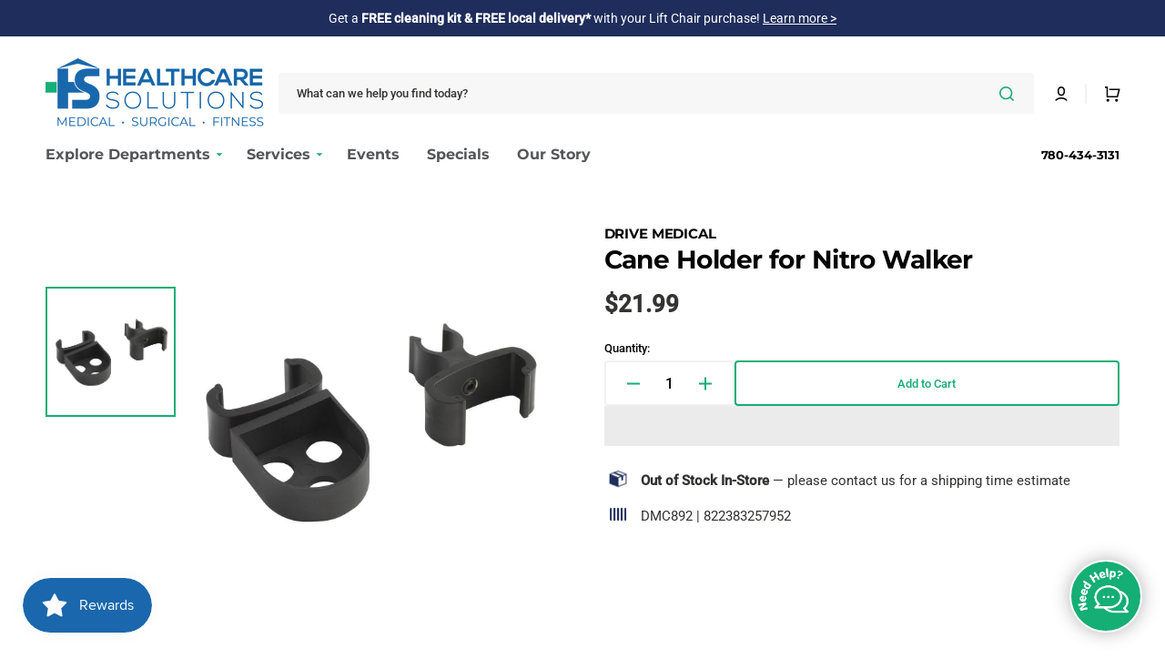

--- FILE ---
content_type: text/html; charset=utf-8
request_url: https://healthcaresolutions.ca/products/nitro-cane-holder
body_size: 78974
content:
<!doctype html>
<html class="no-js" lang="en" data-scheme="light">
    <head>               
        
<script>
(() => {
    try {        
        const setAttribute = (element, attr, value) => element.setAttribute(attr, value);
        const removeAttribute = (element, attr) => element.removeAttribute(attr);        
        const observer = new MutationObserver((mutations) => {
            mutations.forEach(({ addedNodes }) => {
                addedNodes.forEach((node) => {
                    if (node.nodeType === 1) {
                        if (node.tagName === "SCRIPT" && node.id === 'web-pixels-manager-setup') {                        
                            node.type = "lazyload_int";
                        } else if (node.tagName === "SCRIPT" && node.innerHTML.includes('sealsubscriptions-main.js')) {                                                    
                            node.type = "lazyload_int";
                        } else if (node.tagName === "SCRIPT" && node.innerHTML.includes('prorwJsLodeCalled')) {                                                    
                            node.type = "lazyload_int";
                        } else if (node.tagName === "SCRIPT" && node.innerHTML.includes('prorwCustomize')) {                                                    
                            node.type = "lazyload_int";
                        } else if (node.tagName === "SCRIPT" && node.src.includes('affirm-pay-over-time-messaging')) {                        
                            if (node.src) {
                                node.setAttribute("data-src", node.src);
                                node.removeAttribute("src");
                            } 
                            node.type = "lazyload_int";
                        } else if (node.tagName === "SCRIPT" && node.src.includes('proviews-product-reviews')) {                        
                            if (node.src) {
                                node.setAttribute("data-src", node.src);
                                node.removeAttribute("src");
                            } 
                            node.type = "lazyload_int";
                        } else if (node.tagName === "SCRIPT" && node.src.includes('common.bundle.js')) {                        
                            if (node.src) {
                                node.setAttribute("data-src", node.src);
                                node.removeAttribute("src");
                            } 
                            node.type = "lazyload_int";
                        } else if (node.tagName === "SCRIPT" && node.src.includes('main.bundle.js')) {                        
                            if (node.src) {
                                node.setAttribute("data-src", node.src);
                                node.removeAttribute("src");
                            } 
                            node.type = "lazyload_int";
                        } else if (node.tagName === "SCRIPT" && node.src.includes('shopify-perf-kit-1.0.1.min.js')) {                        
                            if (node.src) {
                                node.setAttribute("data-src", node.src);
                                node.removeAttribute("src");
                            } 
                            node.type = "lazyload_int";
                        } else if (node.tagName === "SCRIPT" && node.src.includes('consent-tracking-api.js')) {                        
                            if (node.src) {
                                node.setAttribute("data-src", node.src);
                                node.removeAttribute("src");
                            } 
                            node.type = "lazyload_int";
                        } else if (node.tagName === "SCRIPT" && node.innerHTML.includes('inventoryInfo')) {                        
                            if (node.src) {
                                node.setAttribute("data-src", node.src);
                                node.removeAttribute("src");
                            } 
                            node.type = "lazyload_int";
                        } else if (node.tagName === "SCRIPT" && node.src.includes('/assets/loader.js')) {  
                          
                            if (node.src) {
                                node.setAttribute("data-src", node.src);
                                node.removeAttribute("src");
                            } 
                            node.type = "lazyload_int";
                            
                        } else if (node.tagName === "SCRIPT" && node.src.includes('pagefly-page-builder')) {   
                            
                            if (node.src) {
                                node.setAttribute("data-src", node.src);
                                node.removeAttribute("src");
                            } 
                            node.type = "lazyload_int";
                            
                        } 
                    }
                });
            });
            if (document.documentElement.classList.contains("w3_start")) {
                observer.disconnect();
            }
        });
        observer.observe(document.documentElement, {
            childList: true,
            subtree: true
        });
    } catch (error) {
        console.error("Error in MutationObserver:", error);
    }
})();  
</script>
  
<style id="w3_bg_load">div:not(.w3_bg), section:not(.w3_bg), iframelazy:not(.w3_bg){background-image:none !important;}</style>
<script>
var w3_lazy_load_by_px = 100,    
    google_fonts_delay_load = 1e4,
    w3_mousemoveloadimg = !1,
    w3_page_is_scrolled = !1,
    w3_lazy_load_js = 1,
    w3_excluded_js = 0;
class w3_loadscripts {
    constructor(e) {
        this.triggerEvents = e, this.eventOptions = {
            passive: !0
        }, this.userEventListener = this.triggerListener.bind(this), this.lazy_trigger, this.style_load_fired, this.lazy_scripts_load_fired = 0, this.scripts_load_fired = 0, this.scripts_load_fire = 0, this.excluded_js = w3_excluded_js, this.w3_lazy_load_js = w3_lazy_load_js, this.w3_fonts = "undefined" != typeof w3_googlefont ? w3_googlefont : [], this.w3_styles = [], this.w3_scripts = {
            normal: [],
            async: [],
            defer: [],
            lazy: []
        }, this.allJQueries = []
    }
    user_events_add(e) {
        this.triggerEvents.forEach(t => window.addEventListener(t, e.userEventListener, e.eventOptions))
    }
    user_events_remove(e) {
        this.triggerEvents.forEach(t => window.removeEventListener(t, e.userEventListener, e.eventOptions))
    }
    triggerListener_on_load() {
        "loading" === document.readyState ? document.addEventListener("DOMContentLoaded", this.load_resources.bind(this)) : this.load_resources()
    }
    triggerListener() {
        this.user_events_remove(this), this.lazy_scripts_load_fired = 1, this.add_html_class("w3_user"), "loading" === document.readyState ? (document.addEventListener("DOMContentLoaded", this.load_style_resources.bind(this)), this.scripts_load_fire || document.addEventListener("DOMContentLoaded", this.load_resources.bind(this))) : (this.load_style_resources(), this.scripts_load_fire || this.load_resources())
    }
    async load_style_resources() {
        this.style_load_fired || (this.style_load_fired = !0, this.register_styles(), document.getElementsByTagName("html")[0].setAttribute("data-css", this.w3_styles.length), document.getElementsByTagName("html")[0].setAttribute("data-css-loaded", 0), this.preload_scripts(this.w3_styles), this.load_styles_preloaded())
    }
    async load_styles_preloaded() {
        setTimeout(function(e) {
            document.getElementsByTagName("html")[0].classList.contains("css-preloaded") ? e.load_styles(e.w3_styles) : e.load_styles_preloaded()
        }, 200, this)
    }
    async load_resources() {
        this.scripts_load_fired || (this.scripts_load_fired = !0, this.hold_event_listeners(), this.exe_document_write(), this.register_scripts(), this.add_html_class("w3_start"), "function" == typeof w3_events_on_start_js && w3_events_on_start_js(), this.preload_scripts(this.w3_scripts.normal), this.preload_scripts(this.w3_scripts.defer), this.preload_scripts(this.w3_scripts.async), this.wnwAnalytics(), this.wnwBoomerang(), await this.load_scripts(this.w3_scripts.normal), await this.load_scripts(this.w3_scripts.defer), await this.load_scripts(this.w3_scripts.async), await this.execute_domcontentloaded(), await this.execute_window_load(), window.dispatchEvent(new Event("w3-scripts-loaded")), this.add_html_class("w3_js"), "function" == typeof w3_events_on_end_js && w3_events_on_end_js(), this.lazy_trigger = setInterval(this.w3_trigger_lazy_script, 500, this))
    }
    async w3_trigger_lazy_script(e) {
        e.lazy_scripts_load_fired && (await e.load_scripts(e.w3_scripts.lazy), e.add_html_class("jsload"), setTimeout(function(){e.add_html_class("jsload2")}, 1000), clearInterval(e.lazy_trigger))
    }
    add_html_class(e) {
        document.getElementsByTagName("html")[0].classList.add(e)
    }
    register_scripts() {
        document.querySelectorAll("script[type=lazyload_int]").forEach(e => {
            e.hasAttribute("data-src") ? e.hasAttribute("async") && !1 !== e.async ? this.w3_scripts.async.push(e) : e.hasAttribute("defer") && !1 !== e.defer || "module" === e.getAttribute("data-w3-type") ? this.w3_scripts.defer.push(e) : this.w3_scripts.normal.push(e) : this.w3_scripts.normal.push(e)
        }), document.querySelectorAll("script[type=lazyload_ext]").forEach(e => {
            this.w3_scripts.lazy.push(e)
        })
    }
    register_styles() {
        document.querySelectorAll("link[data-href]").forEach(e => {
            this.w3_styles.push(e)
        })
    }
    async execute_script(e) {
        return await this.repaint_frame(), new Promise(t => {
            let s = document.createElement("script"),
                a;
            [...e.attributes].forEach(e => {
                let t = e.nodeName;
                "type" !== t && "data-src" !== t && ("data-w3-type" === t && (t = "type", a = e.nodeValue), s.setAttribute(t, e.nodeValue))
            }), e.hasAttribute("data-src") ? (s.setAttribute("src", e.getAttribute("data-src")), s.addEventListener("load", t), s.addEventListener("error", t)) : (s.text = e.text, t()), null !== e.parentNode && e.parentNode.replaceChild(s, e)
        })
    }
    async execute_styles(e) {
        var t;
        let s;
        return t = e, void((s = document.createElement("link")).href = t.getAttribute("data-href"), s.rel = "stylesheet", document.head.appendChild(s), t.parentNode.removeChild(t))
    }
    async load_scripts(e) {
        let t = e.shift();
        return t ? (await this.execute_script(t), this.load_scripts(e)) : Promise.resolve()
    }
    async load_styles(e) {
        let t = e.shift();
        return t ? (this.execute_styles(t), this.load_styles(e)) : "loaded"
    }
    async load_fonts(e) {
        var t = document.createDocumentFragment();
        e.forEach(e => {
            let s = document.createElement("link");
            s.href = e, s.rel = "stylesheet", t.appendChild(s)
        }), setTimeout(function() {
            document.head.appendChild(t)
        }, google_fonts_delay_load)
    }
    preload_scripts(e) {
        var t = document.createDocumentFragment(),
            s = 0,
            a = this;
        [...e].forEach(i => {
            let r = i.getAttribute("data-src"),
                n = i.getAttribute("data-href");
            if (r) {
                let d = document.createElement("link");
                d.href = r, d.rel = "preload", d.as = "script", t.appendChild(d)
            } else if (n) {
                let l = document.createElement("link");
                l.href = n, l.rel = "preload", l.as = "style", s++, e.length == s && (l.dataset.last = 1), t.appendChild(l), l.onload = function() {
                    fetch(this.href).then(e => e.blob()).then(e => {
                        a.update_css_loader()
                    }).catch(e => {
                        a.update_css_loader()
                    })
                }, l.onerror = function() {
                    a.update_css_loader()
                }
            }
        }), document.head.appendChild(t)
    }
    update_css_loader() {
        document.getElementsByTagName("html")[0].setAttribute("data-css-loaded", parseInt(document.getElementsByTagName("html")[0].getAttribute("data-css-loaded")) + 1), document.getElementsByTagName("html")[0].getAttribute("data-css") == document.getElementsByTagName("html")[0].getAttribute("data-css-loaded") && document.getElementsByTagName("html")[0].classList.add("css-preloaded")
    }
    hold_event_listeners() {
        let e = {};

        function t(t, s) {
            ! function(t) {
                function s(s) {
                    return e[t].eventsToRewrite.indexOf(s) >= 0 ? "w3-" + s : s
                }
                e[t] || (e[t] = {
                    originalFunctions: {
                        add: t.addEventListener,
                        remove: t.removeEventListener
                    },
                    eventsToRewrite: []
                }, t.addEventListener = function() {
                    arguments[0] = s(arguments[0]), e[t].originalFunctions.add.apply(t, arguments)
                }, t.removeEventListener = function() {
                    arguments[0] = s(arguments[0]), e[t].originalFunctions.remove.apply(t, arguments)
                })
            }(t), e[t].eventsToRewrite.push(s)
        }

        function s(e, t) {
            let s = e[t];
            Object.defineProperty(e, t, {
                get: () => s || function() {},
                set(a) {
                    e["w3" + t] = s = a
                }
            })
        }
        t(document, "DOMContentLoaded"), t(window, "DOMContentLoaded"), t(window, "load"), t(window, "pageshow"), t(document, "readystatechange"), s(document, "onreadystatechange"), s(window, "onload"), s(window, "onpageshow")
    }
    hold_jquery(e) {
        let t = window.jQuery;
        Object.defineProperty(window, "jQuery", {
            get: () => t,
            set(s) {
                if (s && s.fn && !e.allJQueries.includes(s)) {
                    s.fn.ready = s.fn.init.prototype.ready = function(t) {
                        if (void 0 !== t) return e.scripts_load_fired ? e.domReadyFired ? t.bind(document)(s) : document.addEventListener("w3-DOMContentLoaded", () => t.bind(document)(s)) : t.bind(document)(s), s(document)
                    };
                    let a = s.fn.on;
                    s.fn.on = s.fn.init.prototype.on = function() {
                        if ("ready" == arguments[0]) {
                            if (this[0] !== document) return a.apply(this, arguments), this;
                            arguments[1].bind(document)(s)
                        }
                        if (this[0] === window) {
                            function e(e) {
                                return e.split(" ").map(e => "load" === e || 0 === e.indexOf("load.") ? "w3-jquery-load" : e).join(" ")
                            }
                            "string" == typeof arguments[0] || arguments[0] instanceof String ? arguments[0] = e(arguments[0]) : "object" == typeof arguments[0] && Object.keys(arguments[0]).forEach(t => {
                                Object.assign(arguments[0], {
                                    [e(t)]: arguments[0][t]
                                })[t]
                            })
                        }
                        return a.apply(this, arguments), this
                    }, e.allJQueries.push(s)
                }
                t = s
            }
        })
    }
    async execute_domcontentloaded() {
        this.domReadyFired = !0, await this.repaint_frame(), document.dispatchEvent(new Event("w3-DOMContentLoaded")), await this.repaint_frame(), window.dispatchEvent(new Event("w3-DOMContentLoaded")), await this.repaint_frame(), document.dispatchEvent(new Event("w3-readystatechange")), await this.repaint_frame(), document.w3onreadystatechange && document.w3onreadystatechange()
    }
    async execute_window_load() {
        await this.repaint_frame(), setTimeout(function() {
            window.dispatchEvent(new Event("w3-load"))
        }, 100), await this.repaint_frame(), window.w3onload && window.w3onload(), await this.repaint_frame(), this.allJQueries.forEach(e => e(window).trigger("w3-jquery-load")), window.dispatchEvent(new Event("w3-pageshow")), await this.repaint_frame(), window.w3onpageshow && window.w3onpageshow()
    }
    exe_document_write() {
        let e = new Map;
        document.write = document.writeln = function(t) {
            let s = document.currentScript,
                a = document.createRange(),
                i = s.parentElement,
                r = e.get(s);
            void 0 === r && (r = s.nextSibling, e.set(s, r));
            let n = document.createDocumentFragment();
            a.setStart(n, 0), n.appendChild(a.createContextualFragment(t)), i.insertBefore(n, r)
        }
    }
    async repaint_frame() {
        return new Promise(e => requestAnimationFrame(e))
    }
    static execute() {
        let e = new w3_loadscripts(["keydown", "mousemove", "touchmove", "touchstart", "touchend", "wheel", "click"]);
        e.load_fonts(e.w3_fonts), e.user_events_add(e), e.excluded_js || e.hold_jquery(e), e.w3_lazy_load_js || (e.scripts_load_fire = 1, e.triggerListener_on_load());
        let t = setInterval(function e(s) {
            null != document.body && (document.body.getBoundingClientRect().top < -30 && s.triggerListener(), clearInterval(t))
        }, 500, e)
    }
    wnwAnalytics() {
        document.querySelectorAll(".analytics").forEach(function(e) {
            trekkie.integrations = !1;
            var t = document.createElement("script");
            t.innerHTML = e.innerHTML, e.parentNode.insertBefore(t, e.nextSibling), e.parentNode.removeChild(e)
        })
    }
    wnwBoomerang() {
        document.querySelectorAll(".boomerang").forEach(function(e) {
            window.BOOMR.version = !1;
            var t = document.createElement("script");
            t.innerHTML = e.innerHTML, e.parentNode.insertBefore(t, e.nextSibling), e.parentNode.removeChild(e)
        })
    }
}
setTimeout(function(){
w3_loadscripts.execute();
},1000);
</script>
<link rel="preload" href="//healthcaresolutions.ca/cdn/fonts/montserrat/montserrat_n7.3c434e22befd5c18a6b4afadb1e3d77c128c7939.woff2" as="font" type="font/woff2" crossorigin="anonymous">
<link rel="preload" href="//healthcaresolutions.ca/cdn/fonts/roboto/roboto_n5.250d51708d76acbac296b0e21ede8f81de4e37aa.woff2" as="font" type="font/woff2" crossorigin="anonymous">
<link rel="preload" href="//healthcaresolutions.ca/cdn/fonts/roboto/roboto_n4.2019d890f07b1852f56ce63ba45b2db45d852cba.woff2" as="font" type="font/woff2" crossorigin="anonymous">
<style>
@font-face {
  font-family: Montserrat;
  font-weight: 700;
  font-style: normal;
  font-display: swap;
  src: url("//healthcaresolutions.ca/cdn/fonts/montserrat/montserrat_n7.3c434e22befd5c18a6b4afadb1e3d77c128c7939.woff2") format("woff2"),
       url("//healthcaresolutions.ca/cdn/fonts/montserrat/montserrat_n7.5d9fa6e2cae713c8fb539a9876489d86207fe957.woff") format("woff");
}

@font-face {
  font-family: Roboto;
  font-weight: 500;
  font-style: normal;
  font-display: swap;
  src: url("//healthcaresolutions.ca/cdn/fonts/roboto/roboto_n5.250d51708d76acbac296b0e21ede8f81de4e37aa.woff2") format("woff2"),
       url("//healthcaresolutions.ca/cdn/fonts/roboto/roboto_n5.535e8c56f4cbbdea416167af50ab0ff1360a3949.woff") format("woff");
}

@font-face {
  font-family: Roboto;
  font-weight: 400;
  font-style: normal;
  font-display: swap;
  src: url("//healthcaresolutions.ca/cdn/fonts/roboto/roboto_n4.2019d890f07b1852f56ce63ba45b2db45d852cba.woff2") format("woff2"),
       url("//healthcaresolutions.ca/cdn/fonts/roboto/roboto_n4.238690e0007583582327135619c5f7971652fa9d.woff") format("woff");
}

</style>
        <meta charset="utf-8">
        <meta http-equiv="X-UA-Compatible" content="IE=edge">
        <meta name="viewport" content="width=device-width,initial-scale=1">
        <meta name="theme-color" content="">
        <link rel="canonical" href="https://healthcaresolutions.ca/products/nitro-cane-holder">
        <link rel="preconnect" href="https://cdn.shopify.com" crossorigin><link rel="icon" type="image/png" href="//healthcaresolutions.ca/cdn/shop/files/favicon.png?crop=center&height=32&v=1642029131&width=32"><link rel="preconnect" href="https://fonts.shopifycdn.com" crossorigin>
        <link rel="preconnect" href="https://fonts.googleapis.com">
        <link rel="preconnect" href="https://fonts.gstatic.com" crossorigin>
        <link data-href="https://fonts.googleapis.com/css2?family=Overpass:ital,wght@0,100..900;1,100..900&display=swap" rel="stylesheet">
        
        <title>Cane Holder for Nitro Walker</title>
        
            <meta name="description" content="Fits all Nitro products Holds most manufactures canes">
        
        

<meta property="og:site_name" content="Healthcare Solutions">
<meta property="og:url" content="https://healthcaresolutions.ca/products/nitro-cane-holder">
<meta property="og:title" content="Cane Holder for Nitro Walker">
<meta property="og:type" content="product">
<meta property="og:description" content="Fits all Nitro products Holds most manufactures canes"><meta property="og:image" content="http://healthcaresolutions.ca/cdn/shop/products/146705.jpg?v=1578009443">
  <meta property="og:image:secure_url" content="https://healthcaresolutions.ca/cdn/shop/products/146705.jpg?v=1578009443">
  <meta property="og:image:width" content="610">
  <meta property="og:image:height" content="398"><meta property="og:price:amount" content="21.99">
  <meta property="og:price:currency" content="CAD"><meta name="twitter:card" content="summary_large_image">
<meta name="twitter:title" content="Cane Holder for Nitro Walker">
<meta name="twitter:description" content="Fits all Nitro products Holds most manufactures canes">

        
        <script type="lazyload_int" data-src="//healthcaresolutions.ca/cdn/shop/t/249/assets/constants.js?v=57430444635880596041767816477"></script>
        <script type="lazyload_int" data-src="//healthcaresolutions.ca/cdn/shop/t/249/assets/pubsub.js?v=2921868252632587581767816498"></script>
        <script type="lazyload_int" data-src="//healthcaresolutions.ca/cdn/shop/t/249/assets/global.js?v=129655160711204830471767816484"></script>
      

            <script>window.performance && window.performance.mark && window.performance.mark('shopify.content_for_header.start');</script><meta name="google-site-verification" content="Y-iaM-x7BtasqyBplpphi3b4j1sk6zVf85IYQvhinuE">
<meta name="google-site-verification" content="YFljem0eGkyBBJlZC9SqQVpGc2XEeJr4qFD-D676oO8">
<meta name="google-site-verification" content="Y-iaM-x7BtasqyBplpphi3b4j1sk6zVf85IYQvhinuE">
<meta id="shopify-digital-wallet" name="shopify-digital-wallet" content="/28087360/digital_wallets/dialog">
<meta name="shopify-checkout-api-token" content="ee7ea27ef4b63f0e3eade12df54a21e8">
<meta id="in-context-paypal-metadata" data-shop-id="28087360" data-venmo-supported="false" data-environment="production" data-locale="en_US" data-paypal-v4="true" data-currency="CAD">
<link rel="alternate" type="application/json+oembed" href="https://healthcaresolutions.ca/products/nitro-cane-holder.oembed">
<script type="lazyload_int" data-src="/checkouts/internal/preloads.js?locale=en-CA"></script>
<link rel="preconnect" href="https://shop.app" crossorigin="anonymous">
<script type="lazyload_int" data-src="https://shop.app/checkouts/internal/preloads.js?locale=en-CA&shop_id=28087360" crossorigin="anonymous"></script>
<script id="apple-pay-shop-capabilities" type="application/json">{"shopId":28087360,"countryCode":"CA","currencyCode":"CAD","merchantCapabilities":["supports3DS"],"merchantId":"gid:\/\/shopify\/Shop\/28087360","merchantName":"Healthcare Solutions","requiredBillingContactFields":["postalAddress","email","phone"],"requiredShippingContactFields":["postalAddress","email","phone"],"shippingType":"shipping","supportedNetworks":["visa","masterCard","amex","discover","interac","jcb"],"total":{"type":"pending","label":"Healthcare Solutions","amount":"1.00"},"shopifyPaymentsEnabled":true,"supportsSubscriptions":true}</script>
<script id="shopify-features" type="application/json">{"accessToken":"ee7ea27ef4b63f0e3eade12df54a21e8","betas":["rich-media-storefront-analytics"],"domain":"healthcaresolutions.ca","predictiveSearch":true,"shopId":28087360,"locale":"en"}</script>
<script>var Shopify = Shopify || {};
Shopify.shop = "home-healthcare-solutions.myshopify.com";
Shopify.locale = "en";
Shopify.currency = {"active":"CAD","rate":"1.0"};
Shopify.country = "CA";
Shopify.theme = {"name":"HCS Stockmart v2.8.8: Jan\/Feb Flyer","id":139358077041,"schema_name":"Stockmart","schema_version":"1.1.2","theme_store_id":2105,"role":"main"};
Shopify.theme.handle = "null";
Shopify.theme.style = {"id":null,"handle":null};
Shopify.cdnHost = "healthcaresolutions.ca/cdn";
Shopify.routes = Shopify.routes || {};
Shopify.routes.root = "/";</script>
<script type="module">!function(o){(o.Shopify=o.Shopify||{}).modules=!0}(window);</script>
<script>!function(o){function n(){var o=[];function n(){o.push(Array.prototype.slice.apply(arguments))}return n.q=o,n}var t=o.Shopify=o.Shopify||{};t.loadFeatures=n(),t.autoloadFeatures=n()}(window);</script>
<script>
  window.ShopifyPay = window.ShopifyPay || {};
  window.ShopifyPay.apiHost = "shop.app\/pay";
  window.ShopifyPay.redirectState = null;
</script>
<script id="shop-js-analytics" type="application/json">{"pageType":"product"}</script>
<script type="lazyload_int" async data-w3-type="module" type="lazyload_int" data-src="//healthcaresolutions.ca/cdn/shopifycloud/shop-js/modules/v2/client.init-shop-cart-sync_BdyHc3Nr.en.esm.js"></script>
<script type="lazyload_int" async data-w3-type="module" type="lazyload_int" data-src="//healthcaresolutions.ca/cdn/shopifycloud/shop-js/modules/v2/chunk.common_Daul8nwZ.esm.js"></script>
<script type="module">
  await import("//healthcaresolutions.ca/cdn/shopifycloud/shop-js/modules/v2/client.init-shop-cart-sync_BdyHc3Nr.en.esm.js");
await import("//healthcaresolutions.ca/cdn/shopifycloud/shop-js/modules/v2/chunk.common_Daul8nwZ.esm.js");

  window.Shopify.SignInWithShop?.initShopCartSync?.({"fedCMEnabled":true,"windoidEnabled":true});

</script>
<script type="lazyload_int" async data-w3-type="module" type="lazyload_int" data-src="//healthcaresolutions.ca/cdn/shopifycloud/shop-js/modules/v2/client.payment-terms_MV4M3zvL.en.esm.js"></script>
<script type="lazyload_int" async data-w3-type="module" type="lazyload_int" data-src="//healthcaresolutions.ca/cdn/shopifycloud/shop-js/modules/v2/chunk.common_Daul8nwZ.esm.js"></script>
<script type="lazyload_int" async data-w3-type="module" type="lazyload_int" data-src="//healthcaresolutions.ca/cdn/shopifycloud/shop-js/modules/v2/chunk.modal_CQq8HTM6.esm.js"></script>
<script type="module">
  await import("//healthcaresolutions.ca/cdn/shopifycloud/shop-js/modules/v2/client.payment-terms_MV4M3zvL.en.esm.js");
await import("//healthcaresolutions.ca/cdn/shopifycloud/shop-js/modules/v2/chunk.common_Daul8nwZ.esm.js");
await import("//healthcaresolutions.ca/cdn/shopifycloud/shop-js/modules/v2/chunk.modal_CQq8HTM6.esm.js");

  
</script>
<script>
  window.Shopify = window.Shopify || {};
  if (!window.Shopify.featureAssets) window.Shopify.featureAssets = {};
  window.Shopify.featureAssets['shop-js'] = {"shop-cart-sync":["modules/v2/client.shop-cart-sync_QYOiDySF.en.esm.js","modules/v2/chunk.common_Daul8nwZ.esm.js"],"init-fed-cm":["modules/v2/client.init-fed-cm_DchLp9rc.en.esm.js","modules/v2/chunk.common_Daul8nwZ.esm.js"],"shop-button":["modules/v2/client.shop-button_OV7bAJc5.en.esm.js","modules/v2/chunk.common_Daul8nwZ.esm.js"],"init-windoid":["modules/v2/client.init-windoid_DwxFKQ8e.en.esm.js","modules/v2/chunk.common_Daul8nwZ.esm.js"],"shop-cash-offers":["modules/v2/client.shop-cash-offers_DWtL6Bq3.en.esm.js","modules/v2/chunk.common_Daul8nwZ.esm.js","modules/v2/chunk.modal_CQq8HTM6.esm.js"],"shop-toast-manager":["modules/v2/client.shop-toast-manager_CX9r1SjA.en.esm.js","modules/v2/chunk.common_Daul8nwZ.esm.js"],"init-shop-email-lookup-coordinator":["modules/v2/client.init-shop-email-lookup-coordinator_UhKnw74l.en.esm.js","modules/v2/chunk.common_Daul8nwZ.esm.js"],"pay-button":["modules/v2/client.pay-button_DzxNnLDY.en.esm.js","modules/v2/chunk.common_Daul8nwZ.esm.js"],"avatar":["modules/v2/client.avatar_BTnouDA3.en.esm.js"],"init-shop-cart-sync":["modules/v2/client.init-shop-cart-sync_BdyHc3Nr.en.esm.js","modules/v2/chunk.common_Daul8nwZ.esm.js"],"shop-login-button":["modules/v2/client.shop-login-button_D8B466_1.en.esm.js","modules/v2/chunk.common_Daul8nwZ.esm.js","modules/v2/chunk.modal_CQq8HTM6.esm.js"],"init-customer-accounts-sign-up":["modules/v2/client.init-customer-accounts-sign-up_C8fpPm4i.en.esm.js","modules/v2/client.shop-login-button_D8B466_1.en.esm.js","modules/v2/chunk.common_Daul8nwZ.esm.js","modules/v2/chunk.modal_CQq8HTM6.esm.js"],"init-shop-for-new-customer-accounts":["modules/v2/client.init-shop-for-new-customer-accounts_CVTO0Ztu.en.esm.js","modules/v2/client.shop-login-button_D8B466_1.en.esm.js","modules/v2/chunk.common_Daul8nwZ.esm.js","modules/v2/chunk.modal_CQq8HTM6.esm.js"],"init-customer-accounts":["modules/v2/client.init-customer-accounts_dRgKMfrE.en.esm.js","modules/v2/client.shop-login-button_D8B466_1.en.esm.js","modules/v2/chunk.common_Daul8nwZ.esm.js","modules/v2/chunk.modal_CQq8HTM6.esm.js"],"shop-follow-button":["modules/v2/client.shop-follow-button_CkZpjEct.en.esm.js","modules/v2/chunk.common_Daul8nwZ.esm.js","modules/v2/chunk.modal_CQq8HTM6.esm.js"],"lead-capture":["modules/v2/client.lead-capture_BntHBhfp.en.esm.js","modules/v2/chunk.common_Daul8nwZ.esm.js","modules/v2/chunk.modal_CQq8HTM6.esm.js"],"checkout-modal":["modules/v2/client.checkout-modal_CfxcYbTm.en.esm.js","modules/v2/chunk.common_Daul8nwZ.esm.js","modules/v2/chunk.modal_CQq8HTM6.esm.js"],"shop-login":["modules/v2/client.shop-login_Da4GZ2H6.en.esm.js","modules/v2/chunk.common_Daul8nwZ.esm.js","modules/v2/chunk.modal_CQq8HTM6.esm.js"],"payment-terms":["modules/v2/client.payment-terms_MV4M3zvL.en.esm.js","modules/v2/chunk.common_Daul8nwZ.esm.js","modules/v2/chunk.modal_CQq8HTM6.esm.js"]};
</script>
<script>(function() {
  var isLoaded = false;
  function asyncLoad() {
    if (isLoaded) return;
    isLoaded = true;
    var urls = ["https:\/\/cdn-app.sealsubscriptions.com\/shopify\/public\/js\/sealsubscriptions.js?shop=home-healthcare-solutions.myshopify.com","\/\/d1liekpayvooaz.cloudfront.net\/apps\/customizery\/customizery.js?shop=home-healthcare-solutions.myshopify.com","https:\/\/cdn.tabarn.app\/cdn\/automatic-discount\/automatic-discount-v2.min.js?shop=home-healthcare-solutions.myshopify.com","https:\/\/cdn.attn.tv\/healthcaresolutions\/dtag.js?shop=home-healthcare-solutions.myshopify.com","https:\/\/cdn-app.cart-bot.net\/public\/js\/append.js?shop=home-healthcare-solutions.myshopify.com","https:\/\/ecommplugins-scripts.trustpilot.com\/v2.1\/js\/header.min.js?settings=eyJrZXkiOiJORHJrMWhJdmtiNG55T29JIiwicyI6Im5vbmUifQ==\u0026shop=home-healthcare-solutions.myshopify.com","https:\/\/ecommplugins-trustboxsettings.trustpilot.com\/home-healthcare-solutions.myshopify.com.js?settings=1731965149519\u0026shop=home-healthcare-solutions.myshopify.com"];
    for (var i = 0; i < urls.length; i++) {
      var s = document.createElement('script');
      s.type = 'text/javascript';
      s.async = true;
      s.src = urls[i];
      var x = document.getElementsByTagName('script')[0];
      x.parentNode.insertBefore(s, x);
    }
  };
  if(window.attachEvent) {
    window.attachEvent('onload', asyncLoad);
  } else {
    window.addEventListener('w3-DOMContentLoaded', asyncLoad, false);
  }
})();</script>
<script id="__st">var __st={"a":28087360,"offset":-25200,"reqid":"7ffb1fdb-f33b-4828-9254-e3af83dcc892-1769025217","pageurl":"healthcaresolutions.ca\/products\/nitro-cane-holder","u":"bc96fb565180","p":"product","rtyp":"product","rid":4368219701361};</script>
<script>window.ShopifyPaypalV4VisibilityTracking = true;</script>
<script id="captcha-bootstrap">!function(){'use strict';const t='contact',e='account',n='new_comment',o=[[t,t],['blogs',n],['comments',n],[t,'customer']],c=[[e,'customer_login'],[e,'guest_login'],[e,'recover_customer_password'],[e,'create_customer']],r=t=>t.map((([t,e])=>`form[action*='/${t}']:not([data-nocaptcha='true']) input[name='form_type'][value='${e}']`)).join(','),a=t=>()=>t?[...document.querySelectorAll(t)].map((t=>t.form)):[];function s(){const t=[...o],e=r(t);return a(e)}const i='password',u='form_key',d=['recaptcha-v3-token','g-recaptcha-response','h-captcha-response',i],f=()=>{try{return window.sessionStorage}catch{return}},m='__shopify_v',_=t=>t.elements[u];function p(t,e,n=!1){try{const o=window.sessionStorage,c=JSON.parse(o.getItem(e)),{data:r}=function(t){const{data:e,action:n}=t;return t[m]||n?{data:e,action:n}:{data:t,action:n}}(c);for(const[e,n]of Object.entries(r))t.elements[e]&&(t.elements[e].value=n);n&&o.removeItem(e)}catch(o){console.error('form repopulation failed',{error:o})}}const l='form_type',E='cptcha';function T(t){t.dataset[E]=!0}const w=window,h=w.document,L='Shopify',v='ce_forms',y='captcha';let A=!1;((t,e)=>{const n=(g='f06e6c50-85a8-45c8-87d0-21a2b65856fe',I='https://cdn.shopify.com/shopifycloud/storefront-forms-hcaptcha/ce_storefront_forms_captcha_hcaptcha.v1.5.2.iife.js',D={infoText:'Protected by hCaptcha',privacyText:'Privacy',termsText:'Terms'},(t,e,n)=>{const o=w[L][v],c=o.bindForm;if(c)return c(t,g,e,D).then(n);var r;o.q.push([[t,g,e,D],n]),r=I,A||(h.body.append(Object.assign(h.createElement('script'),{id:'captcha-provider',async:!0,src:r})),A=!0)});var g,I,D;w[L]=w[L]||{},w[L][v]=w[L][v]||{},w[L][v].q=[],w[L][y]=w[L][y]||{},w[L][y].protect=function(t,e){n(t,void 0,e),T(t)},Object.freeze(w[L][y]),function(t,e,n,w,h,L){const[v,y,A,g]=function(t,e,n){const i=e?o:[],u=t?c:[],d=[...i,...u],f=r(d),m=r(i),_=r(d.filter((([t,e])=>n.includes(e))));return[a(f),a(m),a(_),s()]}(w,h,L),I=t=>{const e=t.target;return e instanceof HTMLFormElement?e:e&&e.form},D=t=>v().includes(t);t.addEventListener('submit',(t=>{const e=I(t);if(!e)return;const n=D(e)&&!e.dataset.hcaptchaBound&&!e.dataset.recaptchaBound,o=_(e),c=g().includes(e)&&(!o||!o.value);(n||c)&&t.preventDefault(),c&&!n&&(function(t){try{if(!f())return;!function(t){const e=f();if(!e)return;const n=_(t);if(!n)return;const o=n.value;o&&e.removeItem(o)}(t);const e=Array.from(Array(32),(()=>Math.random().toString(36)[2])).join('');!function(t,e){_(t)||t.append(Object.assign(document.createElement('input'),{type:'hidden',name:u})),t.elements[u].value=e}(t,e),function(t,e){const n=f();if(!n)return;const o=[...t.querySelectorAll(`input[type='${i}']`)].map((({name:t})=>t)),c=[...d,...o],r={};for(const[a,s]of new FormData(t).entries())c.includes(a)||(r[a]=s);n.setItem(e,JSON.stringify({[m]:1,action:t.action,data:r}))}(t,e)}catch(e){console.error('failed to persist form',e)}}(e),e.submit())}));const S=(t,e)=>{t&&!t.dataset[E]&&(n(t,e.some((e=>e===t))),T(t))};for(const o of['focusin','change'])t.addEventListener(o,(t=>{const e=I(t);D(e)&&S(e,y())}));const B=e.get('form_key'),M=e.get(l),P=B&&M;t.addEventListener('w3-DOMContentLoaded',(()=>{const t=y();if(P)for(const e of t)e.elements[l].value===M&&p(e,B);[...new Set([...A(),...v().filter((t=>'true'===t.dataset.shopifyCaptcha))])].forEach((e=>S(e,t)))}))}(h,new URLSearchParams(w.location.search),n,t,e,['guest_login'])})(!0,!0)}();</script>
<script integrity="sha256-4kQ18oKyAcykRKYeNunJcIwy7WH5gtpwJnB7kiuLZ1E=" data-source-attribution="shopify.loadfeatures" type="lazyload_int" data-src="//healthcaresolutions.ca/cdn/shopifycloud/storefront/assets/storefront/load_feature-a0a9edcb.js" crossorigin="anonymous"></script>
<script crossorigin="anonymous" type="lazyload_int" data-src="//healthcaresolutions.ca/cdn/shopifycloud/storefront/assets/shopify_pay/storefront-65b4c6d7.js?v=20250812"></script>
<script data-source-attribution="shopify.dynamic_checkout.dynamic.init">var Shopify=Shopify||{};Shopify.PaymentButton=Shopify.PaymentButton||{isStorefrontPortableWallets:!0,init:function(){window.Shopify.PaymentButton.init=function(){};var t=document.createElement("script");t.src="https://healthcaresolutions.ca/cdn/shopifycloud/portable-wallets/latest/portable-wallets.en.js",t.type="module",document.head.appendChild(t)}};
</script>
<script data-source-attribution="shopify.dynamic_checkout.buyer_consent">
  function portableWalletsHideBuyerConsent(e){var t=document.getElementById("shopify-buyer-consent"),n=document.getElementById("shopify-subscription-policy-button");t&&n&&(t.classList.add("hidden"),t.setAttribute("aria-hidden","true"),n.removeEventListener("click",e))}function portableWalletsShowBuyerConsent(e){var t=document.getElementById("shopify-buyer-consent"),n=document.getElementById("shopify-subscription-policy-button");t&&n&&(t.classList.remove("hidden"),t.removeAttribute("aria-hidden"),n.addEventListener("click",e))}window.Shopify?.PaymentButton&&(window.Shopify.PaymentButton.hideBuyerConsent=portableWalletsHideBuyerConsent,window.Shopify.PaymentButton.showBuyerConsent=portableWalletsShowBuyerConsent);
</script>
<script>
  function portableWalletsCleanup(e){e&&e.src&&console.error("Failed to load portable wallets script "+e.src);var t=document.querySelectorAll("shopify-accelerated-checkout .shopify-payment-button__skeleton, shopify-accelerated-checkout-cart .wallet-cart-button__skeleton"),e=document.getElementById("shopify-buyer-consent");for(let e=0;e<t.length;e++)t[e].remove();e&&e.remove()}function portableWalletsNotLoadedAsModule(e){e instanceof ErrorEvent&&"string"==typeof e.message&&e.message.includes("import.meta")&&"string"==typeof e.filename&&e.filename.includes("portable-wallets")&&(window.removeEventListener("error",portableWalletsNotLoadedAsModule),window.Shopify.PaymentButton.failedToLoad=e,"loading"===document.readyState?document.addEventListener("w3-DOMContentLoaded",window.Shopify.PaymentButton.init):window.Shopify.PaymentButton.init())}window.addEventListener("error",portableWalletsNotLoadedAsModule);
</script>

<script data-w3-type="module" type="lazyload_int" data-src="https://healthcaresolutions.ca/cdn/shopifycloud/portable-wallets/latest/portable-wallets.en.js" onError="portableWalletsCleanup(this)" crossorigin="anonymous"></script>
<script nomodule>
  document.addEventListener("w3-DOMContentLoaded", portableWalletsCleanup);
</script>

<link id="shopify-accelerated-checkout-styles" rel="stylesheet" media="screen" href="https://healthcaresolutions.ca/cdn/shopifycloud/portable-wallets/latest/accelerated-checkout-backwards-compat.css" crossorigin="anonymous">
<style id="shopify-accelerated-checkout-cart">
        #shopify-buyer-consent {
  margin-top: 1em;
  display: inline-block;
  width: 100%;
}

#shopify-buyer-consent.hidden {
  display: none;
}

#shopify-subscription-policy-button {
  background: none;
  border: none;
  padding: 0;
  text-decoration: underline;
  font-size: inherit;
  cursor: pointer;
}

#shopify-subscription-policy-button::before {
  box-shadow: none;
}

      </style>

<script>window.performance && window.performance.mark && window.performance.mark('shopify.content_for_header.end');</script>
            <script>var trekkie=[];trekkie.integrations=!0;window.BOOMR={},window.BOOMR.version=true;</script>
      <link data-href="//healthcaresolutions.ca/cdn/shop/t/249/assets/font-load.css?v=173628206345863735091767816554" rel="stylesheet" type="text/css" media="all" />
      
        <style data-shopify>
            :root {
                --spaced-section: 5rem;
                --font-body-family: Roboto, sans-serif;
                --font-body-style: normal;
                --font-body-weight: 400;
                --font-body-scale: 1.5;
                --font-body-line-height: 1.4;
                --font-heading-family: Montserrat, sans-serif;
                --font-heading-style: normal;
                --font-heading-weight: 700;
                --font-heading-letter-spacing: -0.1em;
                --font-heading-line-height: 1.1;
                --font-subtitle-family: Roboto, sans-serif;
                --font-subtitle-style: normal;
                --font-subtitle-weight: 500;
                --font-subtitle-text-transform: none;
                --font-subtitle-scale: 1.0;
                --font-heading-h1-scale: 1.1;
                --font-heading-h2-scale: 1.0;
                --font-heading-h3-scale: 1.0;
                --font-heading-h4-scale: 1.0;
                --font-heading-card-family: Roboto, sans-serif;
                --font-heading-card-style: normal;
                --font-heading-card-weight: 400;
                --font-text-card-family: Roboto, sans-serif;
                --font-text-card-style: normal;
                --font-text-card-weight: 400;
                --font-heading-card-scale: 1.45;
                --font-text-card-scale: 1.2;
                --font-button-family: Roboto, sans-serif;
                --font-button-style: normal;
                --font-button-weight: 500;
                --font-button-text-transform: none;
                --font-button-family: Roboto, sans-serif;
                --font-button-style: normal;
                --font-button-weight: 500;
                --font-button-text-transform: none;
                --font-button-letter-spacing: 0;
                --font-subtitle-letter-spacing: 0.04em;
                --font-header-menu-family: Roboto, sans-serif;
                --font-header-menu-style: normal;
                --font-header-menu-weight: 400;
                --font-header-menu-text-transform: none;
                --font-footer-menu-family: Roboto, sans-serif;
                --font-footer-menu-style: normal;
                --font-footer-menu-weight: 400;
                --font-footer-link-size: 14px;
                --font-popups-heading-family: Roboto, sans-serif;
                --font-popups-heading-style: normal;
                --font-popups-heading-weight: 500;
                --font-popups-text-family: Roboto, sans-serif;
                --font-popups-text-style: normal;
                --font-popups-text-weight: 400;
                --font-popup-heading-scale: 1.0;
                --font-popup-text-scale: 1.0;
                --font-notification-heading-scale: 1.0;
                --font-notification-text-scale: 1.0;
                --color-base-text: 51, 51, 50;
                --color-secondary-text: 51, 51, 50;
                --color-title-text: 4, 4, 4;
                --dot-background-color: , , ;
                --color-base-background-1: 255, 255, 255;
                --color-base-background-2: 242, 240, 241;
                --color-base-background-5: 247, 247, 247;
                --color-base-background-3: 37, 37, 37;
                --color-base-background-4: 84, 85, 88;
                --color-announcement-bar-background-1: 31, 45, 92;
                --color-announcement-bar-background-2: 21, 174, 117;
                --color-base-solid-button-labels: 255, 255, 255;
                --color-base-solid-button-labels-hover: 255, 255, 255;
                --color-base-button-background: 21, 174, 117;
                --color-base-button-background-hover: 21, 174, 117;
                --color-base-outline-button-labels: 31, 45, 92;
                --color-base-outline-button-labels-hover: 31, 45, 92;
                --color-secondary-button-labels: 51, 51, 50;
                --color-secondary-button-labels-hover: 31, 45, 92;
                --color-tertiary-button-labels: 51, 51, 50;
                --color-tertiary-button-labels-hover: 255, 255, 255;
                --color-tertiary-button-background: 31, 45, 92;
                --color-tertiary-button-background-hover: 31, 45, 92;
                --border-radius-button: 4px;
                --color-text-accent: 21, 174, 117;
                --payment-terms-background-color: #ffffff;
                --color-overlay-background: 51, 51, 50;
                --color-base-background-input: 247, 247, 247;
                --color-base-border-input: 247, 247, 247;
                --color-hover-border-input: 242, 240, 241;
                --color-badge-sale-background: 218, 35, 53;
                --color-badge-sale-text: 255, 255, 255;
                --color-badge-soldout-background: 51, 51, 50;
                --color-badge-soldout-text: 242, 240, 241;
                --color-border: 242, 240, 241;
                --color-background-card: 255, 255, 255;
                --color-background-card-dark: 247, 247, 247;
                --color-scheme-toggle: 20, 25, 32;
                --color-scheme-toggle-text: 166, 166, 166;
            }
            @media screen and (min-width: 990px) {
                :root {
                    --spaced-section: 16rem;
                }
            }
            *,
            *::before,
            *::after {
                box-sizing: inherit;
            }
            html {
                box-sizing: border-box;
                font-size: 10px;
                height: 100%;
            }
            body {
                position: relative;
                display: grid;
                grid-template-rows: auto auto 1fr auto;
                grid-template-columns: 100%;
                min-height: 100%;
                margin: 0;
                font-size: calc(var(--font-body-scale) * 1rem);
                line-height: 1.5;
                font-family: var(--font-body-family);
                font-style: var(--font-body-style);
                font-weight: var(--font-body-weight);
                overflow-x: hidden;
            }
        </style>

        
        	<style>
.card,.card-wrapper,.full-unstyled-link{text-decoration:none}.product-form__submit.button,.product-form__submit:not([disabled]):not([aria-disabled=true]):hover{border-color:rgb(var(--color-button));color:rgb(var(--color-button))}.list-unstyled,.swiper,summary{list-style:none}.button,.card__link,.link,summary{cursor:pointer}.visually-hidden--inline{margin:0;height:1em}.h2,.h3,.h5,h1,h2,h3,h4{font-family:var(--font-heading-family);font-style:var(--font-heading-style);font-weight:var(--font-heading-weight);letter-spacing:calc(var(--font-heading-letter-spacing) * .1);color:rgb(var(--color-foreground-title));line-height:var(--font-heading-line-height);word-wrap:break-word;max-width:100%}.h3,h3{font-size:calc(var(--font-heading-h3-scale) * 1.8rem)}.button .spinner,.product__tax,a:empty,p:empty,ul:empty{display:none}.caption{font-size:1rem;color:rgb(var(--color-foreground-secondary));letter-spacing:.07rem;line-height:1.7}.caption-with-letter-spacing{margin-top:1rem;font-size:1.2rem}.full-unstyled-link{color:currentColor;display:block}.collection-product-card,.full-unstyled-link{transition:var(--duration-default)}.subtitle{font-family:var(--font-subtitle-family);font-weight:var(--font-subtitle-weight);font-style:var(--font-subtitle-style);letter-spacing:var(--font-subtitle-letter-spacing);text-transform:var(--font-subtitle-text-transform);color:rgb(var(--color-foreground-secondary));font-size:calc(var(--font-subtitle-scale) * 1rem);margin-bottom:.8rem}.caption-large,.product-vendor,.unit-price{text-transform:uppercase}.media--transparent{background-color:transparent}.card-wrapper__link--overlay:empty,.media>:not(.zoom,.deferred-media__poster-button,.card__link){display:block;max-width:100%;position:absolute;top:0;left:0;height:100%;width:100%}.media--square{padding-bottom:100%}.button--primary span{transition:color var(--duration-short),transform var(--duration-default)}.card-information .subtitle.caption-with-letter-spacing,.subtitle{font-size:1.15rem;color:#283a66}.card-information .card__title{margin-top:.5rem}.card-information .price__sale .price-item--sale{color:#d2232a;font-weight:800;font-size:1.8rem}.card-information .price__regular{font-size:1.8rem;font-weight:800}.card-information .price,div.sezzle-shopify-info-button{margin-top:1rem}div.card-information{padding:1.6rem 1rem 2.4rem}.product .price--product{font-weight:600;margin-top:1.5rem}.product .price-item.price-item--sale{color:#d2232a}.product .product-form__buttons .quantity,.product .product-form__submit.button{height:5rem}form .product-form__submit:not([disabled]):not([aria-disabled=true]):hover{background:rgb(var(--color-button));color:#fff}.product div.installment-wrapper{padding-bottom:0}.product-vendor{font-size:1.5rem;font-weight:600;margin:0 0 .5rem}.price dd,.product div.price-wrapper,.product__info-container .product-form{margin:0}div.iia-list{display:grid;grid-template-columns:repeat(auto-fill,minmax(200px,1fr));column-gap:1.5rem}.hcs-custom-detail{display:grid;grid-template-columns:max-content max-content;gap:1rem;align-items:center;line-height:1rem}.hcs-custom-detail img{object-fit:contain;width:3rem;height:100%}ul.product-recommendations__list{gap:5rem}.loading-overlay__spinner{position:absolute;top:50%;left:50%;width:2rem;height:2rem;display:inline-block;transform:translate(-50%,-50%)}.card,.card-wrapper,.swiper,.visually-hidden{overflow:hidden}.price-wrapper{margin-top:1.6rem}.price{align-items:center;display:flex;flex-direction:row;flex-wrap:wrap;font-family:var(--font-heading-card-family);font-style:var(--font-heading-card-style);font-weight:var(--font-heading-card-weight);font-size:1.2rem;line-height:1.5;color:rgb(var(--color-foreground))}.price-item--regular{color:rgba(var(--color-foreground),1)}.price-item--sale{color:#40b66f}.h5,.price-item--sale,.price__regular{font-size:1.6rem}.price dl{margin:0;display:flex;flex-direction:column}.price dd:not(:last-child){margin:0 .8rem 0 0}.price--product{font-size:1.8rem}.price__regular{display:block}.price__sale{display:none}.price__sale dd{display:flex;align-items:center}.price__sale .price-item--sale{color:#2d8653}.unit-price{font-size:1.1rem;letter-spacing:.04rem;line-height:1.2;margin-top:.2rem;color:rgb(var(--color-foreground-secondary))}.collection-product-card{position:relative;margin:0;overflow:hidden}.collection-product-card .caption-with-letter-spacing{margin:0;max-width:25.5rem;font-size:1rem;line-height:1.5}.card-wrapper{position:relative;display:block;height:100%;background-color:rgb(var(--color-background-card));border-radius:.6rem}.card-wrapper__link--overlay{display:block;text-decoration:none;color:rgb(var(--color-link));background-color:transparent;z-index:1}.card__title,.product-form__submit{color:rgb(var(--color-foreground-title))}.card__title,.card__title a{line-height:1.5;font-family:var(--font-heading-card-family);font-style:var(--font-heading-card-style);font-weight:var(--font-heading-card-weight);font-size:calc(var(--font-heading-card-scale) * 1rem);letter-spacing:normal;z-index:2;word-break:break-word}.card{display:block}.card__inner{position:relative;display:block}.card__title{position:relative;display:block;margin:0;max-width:34.1rem;pointer-events:all}.card__link{position:absolute;z-index:3;pointer-events:all}.card--product,.card-information,.product-form__checkout{position:relative}.card__link-button{width:calc(100% - 3.2rem);min-width:12rem;padding:1rem;left:1.6rem;bottom:.8rem;transition:transform var(--duration-short),opacity var(--duration-short),background-color var(--duration-default),color var(--duration-default)}@media screen and (min-width:1200px){.card__link-button{transform:translate(0) translateY(100%);opacity:0;width:calc(100% - 6rem);left:3rem}}@media screen and (min-width:1360px){.card__link-button{width:calc(100% - 4rem);left:2rem}}.card__link .loading-overlay__spinner{display:flex;justify-content:center;align-items:center;width:100%;height:100%}.card__link .loading-overlay__spinner svg{width:1.6rem;height:1.6rem}.card__link span{transition:opacity var(--duration-short)}.card__button,.shopify-payment-button__more-options{display:none}.card__button--show,.product-form,[data-scheme=light] .header__heading-logo:first-child:nth-last-child(2){display:block}.card__add-to-cart button .loading-overlay__spinner{width:2.5rem;height:2.5rem}.card__add-to-cart button .loading-overlay__spinner .spinner{position:unset}.card-wrapper .media,.collection-product-card{padding:0}.card-wrapper .media>img{width:100%;height:100%;object-fit:cover}.card-information{padding:1.6rem;z-index:2;pointer-events:none}@media screen and (min-width:1200px){.card-information{padding:1.6rem 3rem 2.4rem}.collection-product-card:hover .card__link{opacity:1}.collection-product-card:hover .card__link-button{transform:translateY(0)}}@media screen and (min-width:1360px){.card-information{padding:1.6rem 2rem}}.card-information__wrapper{display:flex;flex-direction:column;align-items:flex-start;width:100%}.card-wrapper:focus-within .card{box-shadow:none}.card__badge{position:absolute;top:1rem;left:1rem;display:flex;flex-direction:row-reverse;flex-wrap:wrap;opacity:1;z-index:3;transition:opacity var(--duration-default)}.product .installment-wrapper{padding-bottom:.8rem}.product .price-wrapper{margin-top:0;margin-bottom:1.2rem}.product .price dd:not(:last-child){margin:0 1.6rem 0 0}.product .price-item--sale,.product .price__regular{font-size:2.6rem}.product-form__error-message-wrapper svg{flex-shrink:0;width:1.2rem;height:1.2rem;margin-right:.7rem;margin-top:.2rem}.product-form__buttons{display:flex;flex-direction:column;gap:.8rem;margin-bottom:2.1rem}.product-form__buttons-row{display:flex;align-items:center;flex-direction:column;flex-wrap:wrap;gap:.8rem}.product-form__quantity{width:100%}.product-form__quantity .quantity{width:100%}.product-form__submit{width:100%;flex-grow:1;height:6rem;padding:1rem 3rem;border:.2rem solid rgb(var(--color-border));background-color:transparent;position:relative;transition:var(--duration-default)}.color-background-1,.color-background-2,:root{--color-foreground:var(--color-base-text);--color-foreground-secondary:var(--color-secondary-text);--color-foreground-title:var(--color-title-text);--color-social:var(--color-title-text);--color-button:var(--color-base-button-background);--color-button-hover:var(--color-base-button-background-hover);--color-button-text:var(--color-base-solid-button-labels);--color-button-text-hover:var(--color-base-solid-button-labels-hover);--color-button-secondary:var(--color-base-outline-button-labels);--color-button-secondary-hover:var(--color-base-outline-button-labels-hover);--color-button-secondary-text:var(--color-secondary-button-labels);--color-button-secondary-text-hover:var(--color-secondary-button-labels-hover);--color-button-tertiary:var(--color-tertiary-button-background);--color-button-tertiary-hover:var(--color-tertiary-button-background-hover);--color-button-tertiary-text:var(--color-tertiary-button-labels);--color-button-tertiary-text-hover:var(--color-tertiary-button-labels-hover);--color-accent:var(--color-text-accent)}.color-background-1,.color-background-4,:root{--color-border-input-hover:var(--color-hover-border-input)}.color-background-1,.color-background-2,.color-background-4,:root{--color-background-card-dark:246,246,246}.product-form__submit[disabled]{opacity:1;background-color:rgb(var(--color-button),.2);color:rgb(var(--color-button-secondary-text));border-color:transparent}.product-form__submit svg{position:absolute;top:calc(50% - 1.5rem);left:calc(50% - 1.5rem);width:3rem;height:3rem}.about__title{margin:0 0 1.4rem}.swiper-slide,.swiper-wrapper{height:100%;transition-property:transform;position:relative}.product-recommendations__list{display:grid;grid-template-columns:repeat(1,1fr);gap:.8rem;margin:3rem 0 0;padding:0}@media screen and (min-width:576px){.product-recommendations__list{grid-template-columns:repeat(2,1fr)}}.product-recommendations .card-information{padding:1.6rem}.container,.swiper{margin-right:auto;margin-left:auto}:root{--swiper-theme-color:#007aff;--swiper-navigation-size:44px;--color-error:212,31,75;--color-error-border:199,38,27;--color-error-background:255,245,245;--duration-short:.1s;--duration-default:.25s;--duration-long:.5s}.swiper{position:relative;padding:0;z-index:1}.container,header.header--bottom-menu .header__bottom .list-menu--inline>li>.header__menu-item{padding-right:2rem}.container,.menu-drawer__submenu .menu-drawer__submenu .menu-drawer__menu-item{padding-left:2rem}.swiper-vertical>.swiper-wrapper{flex-direction:column}.swiper-wrapper{width:100%;z-index:1;display:flex;box-sizing:content-box;transform:translate3d(0,0,0)}.swiper-pointer-events{touch-action:pan-y}.swiper-pointer-events.swiper-vertical{touch-action:pan-x}.swiper-slide{flex-shrink:0;width:100%}.link,.link--text{transition:var(--duration-default)}.swiper-autoheight,.swiper-autoheight .swiper-slide{height:auto}.swiper-autoheight .swiper-wrapper{align-items:flex-start;transition-property:transform,height}.swiper-backface-hidden .swiper-slide{transform:translateZ(0);-webkit-backface-visibility:hidden;backface-visibility:hidden}.swiper .swiper-notification{position:absolute;left:0;top:0;pointer-events:none;opacity:0;z-index:-1000}.color-background-1,:root{--color-background:var(--color-base-background-1);--color-background-section-border:var(--color-section-border);--color-background-input:var(--color-base-background-input);--color-border-input:var(--color-base-border-input);--color-announcement-bar:var(--color-announcement-bar-background);--color-link:var(--color-base-text);--alpha-link:.5;--alpha-button-background:1;--alpha-button-border:1;--color-overlay:var(--color-overlay-background);--color-placeholder-input:0,0,0;--alpha-placeholder-input:.5;--color-subheading-dot:var(--dot-background-color)}.color-background-2{--color-background:var(--color-base-background-2)}.color-background-4{--color-background:var(--color-base-background-4);--color-foreground:204,204,204;--color-link:255,255,255;--color-foreground-title:255,255,255;--color-button:255,255,255;--color-button-hover:220,220,220;--color-button-text:0,0,0;--color-button-text-hover:0,0,0;--color-button-secondary:150,150,150;--color-button-secondary-hover:255,255,255;--color-button-secondary-text:255,255,255;--color-button-secondary-text-hover:255,255,255;--color-button-tertiary:255,255,255;--color-button-tertiary-hover:255,255,255;--color-button-tertiary-text:255,255,255;--color-button-tertiary-text-hover:40,40,40;--color-card-hover:var(--color-base-background-1);--alpha-button-border:.3;--color-social:255,255,255;--color-accent:220,220,220}.color-background-2{--color-link:var(--color-foreground);--alpha-link:.5;--color-badge-background:var(--color-background);--color-badge-border:var(--color-background);--alpha-badge-border:1}.color-background-1,.color-background-2,:root{--color-card-hover:var(--color-base-text)}.container{width:100%}@media (min-width:576px){.product-form__buttons-row{flex-direction:row;align-items:flex-end}.container{max-width:100%}}@media (min-width:750px){.product-form__quantity,.product-form__submit{width:auto}.product-form__quantity .quantity{width:14.3rem}.container{max-width:100%}}@media (min-width:990px){.product .installment-wrapper{padding-bottom:.9rem}.container{max-width:100%}}@media (min-width:1200px){.container{max-width:100%}.product .product__outer{gap:10rem}.product .product__info-wrapper,.product .product__main{width:48%}}@media (min-width:1360px){.container{max-width:1920px}}.hidden,.no-js-flex,.no-js:not(html){display:none!important}.page-width{max-width:139.6rem;margin:0 auto;padding:0 2.5rem}@media screen and (min-width:750px){.caption{font-size:1.2rem}.price{margin-bottom:0}.price--product{font-size:2.5rem}.product-recommendations__list{grid-template-columns:repeat(3,1fr)}.page-width{padding:0 5rem}.header predictive-search{position:relative}}.spaced-section{position:relative;background-color:rgb(var(--color-background))}.color-background-1,.color-background-2,.color-background-4,body{color:rgb(var(--color-foreground));background-color:rgb(var(--color-background));line-height:var(--font-body-line-height)}.caption-large,a{color:rgba(var(--color-foreground))}.list-unstyled{margin:0;padding:0}.visually-hidden{position:absolute!important;width:1px;height:1px;margin:-1px;padding:0;border:0;clip:rect(0 0 0 0);word-wrap:normal!important}.skip-to-content-link:focus{z-index:9999;position:inherit;overflow:auto;width:auto;height:auto;clip:auto}.button,.media{overflow:hidden}summary{position:relative}summary .icon-caret{position:absolute;height:2rem;right:0;top:calc(50% - 1rem)}.button,.button--simple span,.media{position:relative}summary::-webkit-details-marker{display:none}@media (prefers-color-scheme:dark){.header__heading-logo:first-child:nth-last-child(2){display:none}.header__heading-logo:first-child:nth-last-child(2)~.header__heading-logo{display:block}}[data-scheme=light] .header__heading-logo:first-child:nth-last-child(2)~.header__heading-logo,p:empty,ul:empty{display:none}#shopify-product-reviews .spr-form-input:not(.spr-starrating):not(.spr-form-input-textarea):hover:not(:focus),.product-parameters .select:hover .select__select{border-color:rgb(var(--color-accent))}h1{font-size:calc(var(--font-heading-h1-scale) * 3rem)}.h2,h2{font-size:calc(var(--font-heading-h2-scale) * 2.4rem)}@media only screen and (min-width:750px){.h3,h3{font-size:calc(var(--font-heading-h3-scale) * 1.8rem)}h1{font-size:calc(var(--font-heading-h1-scale) * 3.6rem)}.h2,h2{font-size:calc(var(--font-heading-h2-scale) * 2.8rem)}}@media only screen and (min-width:1600px){.h3,h3{font-size:calc(var(--font-heading-h3-scale) * 2.4rem)}h1{font-size:calc(var(--font-heading-h1-scale) * 5rem)}.h2,h2{font-size:calc(var(--font-heading-h2-scale) * 4rem)}}@media only screen and (min-width:750px){h3{font-size:calc(var(--font-heading-h3-scale) * 1.8rem)}}h4{font-size:calc(var(--font-heading-h4-scale) * 1.6rem)}a{text-decoration-color:rgb(var(--color-button))}table:not([class]){table-layout:fixed;border-collapse:collapse;font-size:1.4rem;border-style:hidden;box-shadow:0 0 0 .1rem rgba(var(--color-foreground),.2)}table:not([class]) td{padding:1em;border:.1rem solid rgba(var(--color-foreground),.2)}.caption-large{font-weight:500}.link{display:inline-block;border:none;box-shadow:none;text-decoration:underline;text-underline-offset:.3rem;color:rgb(var(--color-link));background-color:transparent;font-size:1.5rem}.link--text{color:rgb(var(--color-foreground))}details>*{box-sizing:border-box}@media (prefers-reduced-motion){.motion-reduce{transition:none!important}}.button,.scroll-top{transition:var(--duration-default)}.media{width:100%;height:100%;display:block;background-color:rgba(var(--color-foreground),.3)}.media>:not(.zoom,.deferred-media__poster-button,.card__link){display:block;max-width:100%;position:absolute;top:0;left:0;height:100%;width:100%}.media>img{object-fit:cover;object-position:center center;transition:opacity var(--duration-long),transform var(--duration-long)}.button{font-family:var(--font-button-family);font-weight:var(--font-button-weight);font-style:var(--font-button-style);text-transform:var(--font-button-text-transform);letter-spacing:var(--font-button-letter-spacing);box-sizing:border-box;text-decoration:none;border:0;border-radius:var(--border-radius-button);font-size:1.3rem;line-height:1;-webkit-appearance:none;appearance:none;z-index:1}.header,.header__inline-menu .header__menu-item{text-transform:var(--font-header-menu-text-transform)}.button--primary,.button--tertiary{display:inline-flex;justify-content:center;align-items:center;min-width:10rem;min-height:4.5rem;padding:0 3rem}.button--primary{background-color:rgba(var(--color-button),var(--alpha-button-background));color:rgb(var(--color-button-text))}.button--primary:hover{background-color:rgb(var(--color-button-hover));color:rgb(var(--color-button-text-hover))}.button--tertiary{background-color:transparent;color:rgba(var(--color-button-tertiary-text),var(--alpha-button-background));border:.2rem solid rgb(var(--color-button-tertiary))}.button--simple,.quantity__button:hover svg path{color:rgba(var(--color-foreground))}.button--tertiary:hover{color:rgb(var(--color-button-tertiary-text-hover));background-color:rgb(var(--color-button-tertiary-hover));border-color:rgb(var(--color-button-tertiary-hover))}.button--simple{display:block;align-items:center;padding:0;min-width:auto;min-height:auto;background:0 0;box-shadow:none;--alpha-button-background:0;overflow:visible;text-decoration:none}.button--simple span:after{position:absolute;bottom:-.2rem;left:0;right:0;content:"";width:100%;height:.1rem;background-color:currentColor;transition:width var(--duration-default)}.button--simple:hover,.link--text.header__icon:hover .icon{color:rgb(var(--color-accent))}.button--full-width{display:flex;width:100%}.button:disabled{cursor:not-allowed;opacity:.5}.modal-close-button{box-sizing:border-box;display:flex;align-items:center;justify-content:center;padding:0;color:rgb(var(--color-foreground-secondary));background-color:transparent;border:none;cursor:pointer}.modal-close-button:hover{color:rgb(var(--color-button))}.field .field__input,.field input[type=search],.quantity__input{font-family:var(--font-body-family);font-weight:500;color:rgb(var(--color-foreground-title));-webkit-appearance:none;font-size:1.6rem}.scroll-top{cursor:pointer;position:fixed;bottom:1rem;right:1rem;width:3.2rem;height:3.2rem;display:flex;align-items:center;justify-content:center;background-color:rgba(var(--color-button),.5);border:none;border-radius:var(--border-radius-button);opacity:0;z-index:9999999}.field,.field label,.quantity{position:relative}.scroll-top svg{width:1.6rem;height:1.6rem;fill:rgb(var(--color-button-text))}.scroll-top:hover{background-color:rgba(var(--color-button),1)}.field{width:100%;min-height:5.8rem;display:flex;border-radius:.4rem}.field label{transition:var(--duration-short)}.field .field__input,.field input[type=search]{width:100%;font-style:var(--font-body-style);appearance:none;background-color:rgb(var(--color-background-input));border:.2rem solid rgb(var(--color-border-input));border-radius:.4rem;box-sizing:border-box;transition:border var(--duration-default);overflow:hidden}.header__icon .icon,.quantity__button svg path{transition:var(--duration-default)}.field .field__input:-internal-autofill-selected+label,.field input[type=email]:-internal-autofill-selected+label,.field input[type=password]:-internal-autofill-selected+label,.field input[type=search]:-internal-autofill-selected+label,.field input[type=tel]:-internal-autofill-selected+label,.field input[type=text]:-internal-autofill-selected+label,.field select:-internal-autofill-selected+label{display:none}.field .field__input:focus,.field .field__input:hover,.field input[type=search]:focus,.field input[type=search]:hover{border-color:rgb(var(--color-border-input-hover))}.field .field__input:focus,.field .field__input:focus-visible,.field input[type=email]:focus-visible,.field input[type=password]:focus-visible,.field input[type=search]:focus,.field input[type=search]:focus-visible,.field input[type=tel]:focus-visible,.field input[type=text]:focus-visible,.field select:focus-visible{outline:0}.field input[type=search]::-webkit-search-cancel-button{display:none}.field .field__input{flex-grow:1;padding:1rem 2rem;text-align:left}.field .field__input::-webkit-search-cancel-button{display:none}.field .field__input+label{position:absolute;left:2rem;top:50%;font-size:1.6rem;font-weight:500;text-transform:none;color:rgb(var(--color-foreground-secondary));transform:translateY(-50%);visibility:hidden;opacity:0;pointer-events:none}.field .field__input:placeholder-shown+label{visibility:visible;opacity:1}.field .field__input:focus+label{visibility:hidden;opacity:0}.quantity{width:14.3rem;height:6rem;display:flex;padding:0 1rem;border:.2rem solid rgb(var(--color-border));border-radius:var(--border-radius-button)}.quantity__button,.quantity__input{border:0;background-color:transparent}.quantity__input{text-align:center;padding:0 .5rem;width:100%;flex-grow:1;appearance:none}.header,.header__inline-menu .header__menu-item,.small-menu__link{font-family:var(--font-header-menu-family);font-style:var(--font-header-menu-style)}.quantity__button{width:4rem;padding:0;flex-shrink:0;font-size:1.8rem;cursor:pointer;display:flex;align-items:center;justify-content:center;color:rgb(var(--color-button));transition:border-color var(--duration-default)}.quantity__button svg{transition:opacity var(--duration-default);width:1.4rem;pointer-events:none}.quantity__button:hover svg{opacity:.5}.quantity__input:-webkit-autofill,.quantity__input:-webkit-autofill:active,.quantity__input:-webkit-autofill:hover{box-shadow:0 0 0 10rem rgb(var(--color-background)) inset!important;-webkit-box-shadow:0 0 0 10rem rgb(var(--color-background)) inset!important}body table,body table:not([class]){box-shadow:none}.quantity__input::-webkit-inner-spin-button,.quantity__input::-webkit-outer-spin-button{-webkit-appearance:none;margin:0}.quantity__input[type=number]{-moz-appearance:textfield}.focus-inset:focus:not(:focus-visible),:focus:not(:focus-visible):not(.button--secondary):not(.localization-selector.link){outline:0;box-shadow:none}.focus-inset:focus-visible{outline:.2rem solid rgba(var(--color-foreground),.5);outline-offset:-.2rem;box-shadow:0 0 .2rem rgba(var(--color-foreground),.3)}.focus-inset:focus{outline:.2rem solid rgba(var(--color-foreground),.5);outline-offset:-.2rem;box-shadow:0 0 .2rem rgba(var(--color-foreground),.3)}.header [tabindex="-1"]:focus,.list-menu--disclosure:focus{outline:0}.focus-none{box-shadow:none!important;outline:0!important}.modal__toggle{list-style-type:none}.modal__close-button.link{display:flex;justify-content:center;align-items:center;padding:0;background-color:transparent}.section-announcement{transition:transform var(--duration-default)}.announcement-bar{display:flex;justify-content:center;padding:1rem 0;min-height:4rem;height:var(--announcement-height);font-size:1.2rem;color:rgb(var(--color-foreground))}.announcement-bar-1{background:rgb(var(--color-announcement-bar-background-1));color:#fff}.header__bottom,.header__top{background-color:rgb(var(--color-background))}.announcement-bar__message{display:flex;align-items:center;justify-content:center;flex-wrap:wrap;gap:.8rem;text-align:center;padding:0 2rem;overflow-y:auto;width:100%}.header,.header-wrapper{display:block;position:relative}.announcement-bar__text{font-weight:400;line-height:145%}.cart-drawer .tax-note,.drawer .cart-item__error-text,.drawer .totals>*,.header__account__register{line-height:var(--font-body-line-height)}.announcement-bar__text p,.product-option dd,.product-recommendations__heading{margin:0}.announcement-bar__text a{position:relative;color:inherit;text-underline-offset:.4rem;text-decoration-color:inherit;z-index:2}.shopify-section-header{position:relative;z-index:12;will-change:transform;transition:background var(--duration-short)}.shopify-section-header:not(.shopify-section-header-sticky){background-color:inherit}.header{align-items:center;justify-content:space-between}@media screen and (max-width:990px){.header .header__search{padding:0;width:4.4rem;height:4.4rem}}.header .header__bottom,.header .header__top,.header__icon--menu span{width:100%}.header__top{z-index:2;position:relative;padding-block:1.4rem}.header__top-inner{display:flex;align-items:center;justify-content:space-between;flex-wrap:wrap}.header__top-inner .header__search{order:4;flex-basis:100%;margin-left:auto;margin-top:.4rem}.header__bottom{z-index:1;position:relative;padding-bottom:1.2rem;transition:all var(--duration-default)}.header--bottom-menu .header__top{padding-block:1.2rem}.header--bottom-menu .header__bottom{display:none}.header--bottom-menu .header__bottom .list-menu--inline>li>.header__menu-item{padding:2.4rem 1rem}.header--bottom-menu .header__bottom .header__contact{padding-block:2.4rem}@media screen and (min-width:1200px){.product-recommendations__list{grid-template-columns:repeat(6,1fr)}.container{padding-right:5rem;padding-left:5rem}.header{display:flex}.header--bottom-menu .header__search{margin-top:0;margin-left:1.6rem}}@media screen and (min-width:1360px){.header--bottom-menu .header__search{margin-left:3.2rem}}.header__column{margin-left:1.2rem}@media screen and (min-width:990px){.collection-product-card:hover .card__link{opacity:1}.card__button,.card__button--show{display:block}.card .media.media--hover-effect>img,.card-wrapper .media.media--hover-effect>img{transition:transform var(--duration-long) ease,opacity var(--duration-default);transform:scale(1.05)}.card__inner .media.media--hover-effect{transition:transform var(--duration-long) ease,opacity var(--duration-default)}.product-media-modal__content>*{max-width:98%}.product-media-modal__content{padding-bottom:1.5rem}.product-media-modal__content>:first-child{margin-top:1.5rem}.header__column{min-width:16.5rem}}@media screen and (min-width:1200px){.header__column{margin-left:auto;min-width:unset}.header{position:static;display:block}.header--bottom-menu .header__top{padding-block:2.4rem}.header--bottom-menu .header__top-inner{display:grid;grid-template-columns:auto auto 1fr auto auto;grid-template-areas:"heading shop search small-nav column";width:100%}.header--bottom-menu .header__bottom{display:block;padding-block:0}.header--bottom-menu .header__bottom:before{position:absolute;content:"";height:.2rem;top:0;left:5rem;right:5rem;background-color:rgb(var(--color-border))}.header--bottom-menu .header__bottom-inner{display:flex;align-items:center;justify-content:space-between;gap:1.6rem}.header--bottom-menu .header__inline-menu{max-width:80%}.header--bottom-menu .list-menu--inline{margin-left:-1rem}.header--bottom-menu .header__contact{justify-content:flex-end}.header--bottom-menu .header__search{margin-right:.8rem}.header__contact{grid-area:contact}}@media screen and (min-width:1200px) and (min-width:1400px){.header--bottom-menu .small-menu__link{padding-block:1.2rem}}.header__heading-link{margin-right:auto;justify-self:center;display:inline-flex;text-decoration:none;word-break:break-word}.header__heading-logo{display:block;height:auto;object-fit:contain}@media screen and (max-width:576px){.header__heading-logo{max-width:150px}}.about .about__accordion-toggle,.about .about__accordion-toggle-icon,.header__bottom:before,.header__heading-logo--overlay,.header__inline-menu,footer .footer__copyright,predictive-search:not([loading]) .predictive-search__loading-state{display:none}.header__column,.header__icons{align-items:center;display:flex}.header__column{justify-content:flex-end;flex:none}.header__icons{grid-area:icons;justify-self:end;padding-inline:.4rem}.header__icon,.header__icon span{display:flex;align-items:center;justify-content:center}.header__icon span,.product__info-container,.product__modal-opener,cart-drawer-items:not(.is-empty){height:100%}.header__icon .icon{width:1.4rem;height:1.4rem;color:rgba(var(--color-foreground-title));fill:none;vertical-align:middle}.header__account__register:hover,.header__menu-item .icon-caret,.header__menu-item:hover,.list-menu--inline .header__menu-item:hover{color:rgb(var(--color-accent))}.header__icon .icon-hamburger{width:1.8rem;height:.8rem}.header__icon--account .icon,.header__icon--cart .icon{width:2rem;height:2rem}.header__icon--menu{width:4.4rem;height:4.4rem;margin-left:-1rem}@media screen and (min-width:1200px){.header__inline-menu{grid-area:navigation;align-items:center}.header__inline-menu li{flex:none}.header__column{grid-area:column}.header__search{grid-area:search}.header__icon--menu{margin:0}}.header__icon--menu .header__modal-close-button{opacity:0}.header__icon:after{content:none}.header__icon--cart{position:relative;gap:.4rem;margin-left:.4rem;padding-left:.8rem;padding-right:0;min-width:5.2rem;width:auto;height:4.4rem;margin-right:-1.4rem;display:flex;align-items:center;justify-content:center;text-decoration:none;min-height:4.4rem}.header__account{display:none;align-items:center;position:relative}.header__account-modal{position:absolute;top:100%;right:0;display:flex;flex-direction:column;padding:2.4rem;width:20rem;height:auto;margin:0;font-weight:var(--font-body-weight);text-transform:none;background-color:rgba(var(--color-background));box-shadow:0 .5rem 2rem #0101010a;border-radius:.6rem;transform:translateY(0);transition:opacity var(--duration-default);animation:animateMenuOpen var(--duration-default) ease;z-index:10;opacity:0}.header__account__register span,.header__search{position:relative}.header__account__register,.header__menu-item{transition:color var(--duration-default);text-decoration:none}.header__account__login{width:100%}.header__account__login .icon{margin-right:1rem;margin-left:0;width:2rem;height:2rem}.header__account__register{display:inline;margin-top:1rem;font-size:1.5rem;text-align:center;color:rgb(var(--color-foreground))}.header__account__register span:after{content:"";position:absolute;bottom:.1rem;left:0;right:0;width:0;height:.1rem;background-color:rgb(var(--color-accent));transition:width var(--duration-default)}.drawer .cart-item__details,.header .search__form,.header .search__input,.header__account__register:hover span:after,.product__info-wrapper,.product__main{width:100%}.header__search{margin-left:3.2rem}.header__search .search__button,.menu-drawer .list-social__item{display:flex;align-items:center;justify-content:center}.header .search{display:inline-flex;align-items:center;align-self:center;justify-content:center}.header .search__content{width:100%;border-radius:.4rem}.header__overlay{position:fixed;right:0;left:0;top:0;bottom:0;display:none;width:100%;height:100vh;z-index:2}header-drawer{min-width:5.2rem}@media screen and (min-width:990px){.header__heading-link{justify-self:start;align-items:center}.header__icons>.header__account{padding:0}.header__account summary{width:4.4rem;height:4.4rem}.header__account{display:inline-flex}header-drawer{min-width:16.5rem}}.header__icon--menu .icon{display:block;position:absolute;opacity:1;transform:scale(1);transition:transform .15s,opacity .15s}.header__inline-menu .header__menu-item{font-weight:var(--font-header-menu-weight);font-size:1.6rem}.header__submenu,.header__submenu .header__menu-item{text-transform:none;text-transform:none}.header__menu-item{overflow:hidden;padding:1.6rem;color:rgb(var(--color-foreground-title))}.header__submenu{top:calc(100% - .4rem);box-shadow:0 40px 60px rgba(var(--color-foreground),.05);transition:opacity var(--duration-default) ease;box-shadow:0 2rem 3rem #0101011a;border-radius:.6rem;transition:opacity var(--duration-default) ease;z-index:15}.list-menu--inline{max-height:100%;align-items:center}.header__cart,.header__menu-item>span,.list-menu--inline li:not(.list-menu--megamenu),.search__form,details-disclosure>details{position:relative}.list-menu--inline li:active>.header__submenu,.list-menu--inline li:focus-within>.header__submenu,.list-menu--inline li:focus>.header__submenu,.list-menu--inline li:hover>.header__submenu{opacity:1;pointer-events:all}.list-menu--inline .header__menu-item{padding:1.2rem 1rem}.header__inline-menu span.header__menu-item,.list-menu--inline .header__menu-item span{display:flex;align-items:center}.list-menu--inline .header__menu-item+.header__submenu{opacity:0;pointer-events:none}.header__inline-menu li:hover>.header__submenu,.list-menu--inline .header__menu-item+.header__submenu:hover,.list-menu--inline .header__menu-item:hover+.header__submenu{pointer-events:all;opacity:1}.header__submenu .header__menu-item{justify-content:space-between}.header__menu-item .icon-caret{right:.8rem;width:2rem;height:2rem;z-index:0}.header__inline-menu .list-menu--disclosure{min-width:auto;left:auto}.header__inline-menu .list-menu:not(.header__submenu)>li>.header__submenu{transform:translate(1rem)}.header__inline-menu .header__menu-item{align-items:flex-start}.header__submenu.list-menu{padding-block:.8rem}.header__submenu li{padding-inline:.8rem}.header__submenu .header__menu-item{height:auto;padding:.8rem 1.2rem;font-size:1.6rem;font-weight:500;border-radius:.2rem;transition:background var(--duration-default)}.header__submenu .header__menu-item span{position:relative;padding:0;border:none;transition:color var(--duration-default)}.header__submenu .header__menu-item:hover{background-color:rgba(var(--color-foreground),.035)}@keyframes animateMenuOpen{0%{opacity:0;transform:translateY(-1.5rem)}to{opacity:1;transform:translateY(0)}}.small-menu{display:none;align-items:center;justify-content:flex-start;flex-wrap:wrap}@media screen and (min-width:1400px){.small-menu{display:flex}}.small-menu__link{padding:1.2rem;font-weight:500;color:rgb(var(--color-foreground-secondary));text-transform:var(--font-header-menu-text-transform);font-size:1.3rem;line-height:1;text-decoration:none;transition:color var(--duration-default)}.small-menu__link:hover{color:rgb(var(--color-foreground-title))}.small-menu__link>span:after{background-color:rgb(var(--color-foreground-title))}.header__cart:before{position:absolute;content:none;top:50%;left:0;width:.2rem;height:2.1rem;background-color:rgb(var(--color-border));transform:translateY(-50%)}.cart-count-bubble{position:absolute;top:.6rem;right:.4rem;display:flex;justify-content:center;align-items:center;flex:none;height:1.6rem;width:1.6rem;font-size:1rem;line-height:1;color:rgb(var(--color-base-solid-button-labels));background-color:rgb(var(--color-base-button-background));border-radius:100%}.mega-menu,.predictive-search{position:absolute;left:0;right:0;overflow-y:auto}.contact__text,.contact__text--accent{color:rgb(var(--color-foreground-title));font-size:1.3rem;line-height:1}@media screen and (max-width:1200px){.header__heading-link{margin:0 auto}.cart-count-bubble{margin-right:0}}.contact{display:none;align-items:center;flex-wrap:wrap;gap:.5rem}.contact__text{font-family:var(--font-body-family);font-style:var(--font-body-style);font-weight:var(--font-body-weight)}.contact__text--accent,.drawer__count{font-family:var(--font-heading-family);font-style:var(--font-heading-style)}.contact__text--accent{font-weight:var(--font-heading-weight);letter-spacing:calc(var(--font-heading-letter-spacing) * .1)}.discounts,.product-option{color:rgb(var(--color-foreground-secondary))}.contact__text--accent p{margin:0;line-height:1}.mega-menu{top:100%;display:grid;align-items:stretch;grid-template-columns:auto min-content;gap:3.2rem;max-height:40rem;padding-block:2rem;opacity:0;pointer-events:none;transition:opacity var(--duration-default) .1s;box-shadow:0 2rem 3rem #0101011a,0 999rem 0 999rem rgba(var(--color-overlay-background),.3);z-index:3}.mega-menu:focus,.mega-menu:focus-visible,.mega-menu:hover{opacity:1;pointer-events:all}.mega-menu::-webkit-scrollbar{width:.4rem}.mega-menu::-webkit-scrollbar-thumb{background-color:rgb(var(--color-border));border-radius:2rem}.mega-menu__wrapper{display:flex;align-items:flex-start;height:100%;justify-content:flex-start;flex-wrap:wrap;max-height:32rem;width:100%}.mega-menu__list{display:flex;flex-wrap:wrap;gap:1.6rem;margin-left:-1rem;height:100%;max-width:100%}.mega-menu__link{min-width:16rem;transition-property:background,color;transition-duration:var(--duration-default);border-radius:.2rem}.mega-menu__link:hover{background-color:rgba(var(--color-foreground),.035)}@media screen and (min-width:1600px){.card__link-button{width:calc(100% - 6rem);left:3rem}.card-information,.product-recommendations .card-information{padding:1.6rem 3rem 2.4rem}.header .search__content{width:100%}.mega-menu{gap:6.4rem}.mega-menu__link{min-width:20rem}}.mega-menu__submenu li:last-child{margin-bottom:1.6rem}.mega-menu__submenu li .mega-menu__submenu-item{padding-block:.8rem;font-weight:500;font-size:1.4rem}.header__menu-item:focus+.mega-menu,.header__menu-item:focus-visible+.mega-menu,.header__menu-item:focus-within+.mega-menu,.header__menu-item:hover+.mega-menu{opacity:1;pointer-events:all}header.header .header__top{padding-top:3rem}div.announcement-bar{font-size:1.4rem;height:revert}.header__inline-menu .icon-caret{margin-right:-1rem}.list-menu--inline .header__menu-item{font-family:Montserrat,sans-serif;font-weight:700;color:rgb(var(--color-base-background-4))}.list-menu--inline .header__menu-item:hover,.small-menu__item a:hover{color:#15ae75;text-decoration:underline #15ae75}.mega-menu__submenu li a.mega-menu__submenu-item{padding-block:.3rem;font-family:Roboto,sans-serif}div.header__mega-menu.mega-menu{padding:2rem 5rem 7rem;max-height:100vh;gap:0;background-color:#f9f9f9;border-top:3px solid #f7f7f7}.mega-menu .mega-menu__link{min-width:25rem;font-family:Montserrat,sans-serif;font-weight:800;font-size:1.4rem;padding:.8rem}.mega-menu .mega-menu__link:hover{background-color:#f9f9f9}.mega-menu .mega-menu__submenu li .mega-menu__submenu-item{font-weight:400}.mega-menu .mega-menu__list{colunn-gap:2.5rem;row-gap:1rem}.mega-menu .mega-menu__wrapper{max-height:100vh}footer .footer__content-top{padding-bottom:3rem}footer .footer-block.footer-block--logo{width:100%;padding-bottom:3rem}footer .footer__content-middle .container{padding-bottom:7rem;padding-top:3rem;display:grid;grid-template-columns:100%;grid-template-areas:"middle" "menu" "copyright"}footer .footer__content-middle-container{grid-area:middle;padding:0}footer .footer__list-social.list-social{padding-bottom:1rem}@media screen and (min-width:1000px){footer .footer__content-middle .container{padding-bottom:7rem;padding-top:3rem;display:grid;grid-template-columns:max-content 1fr;grid-template-areas:"menu middle" "copyright middle"}footer .footer__list-social.list-social{margin-right:-1.2rem;justify-content:flex-end;padding-bottom:0}footer .container div.footer__column--social .label{text-align:right}}footer .footer__content-middle-main{justify-content:end}.footer .footer-block .contacts__text,.footer .footer-block__details-content .list-menu__item--link,.footer .footer__column--payment .label,.footer .footer__column--social .label,.footer .footer__copyright>*{color:#fff}.footer .footer-block__details-content .list-menu__item--link{text-decoration:none}.footer .policies{grid-area:menu;justify-content:start;padding:0}.footer .policies .copyright__content a{color:#f2f0f1;text-decoration:none}.about .about__accordion-item:last-child,.footer .footer__content-middle-container{border:none}.product .product-parameters{margin-top:2rem}.product .product-form__controls{padding-bottom:1.5rem;border-bottom:2px solid #f7f7f7;margin-bottom:1.5rem}.product .product__media,div.drawer__inner{background-color:#fff}.product .about__accordion-toggle{padding:.5rem 0}.hubspot-embed-form{border:2px solid #f7f7f7;border-top:3px solid #1f2d5c}.hubspot-embed-form .form-title{background:#f7f7f7;padding:2rem;font-weight:600}.hubspot-embed-form .hubspot-embed-code{padding:2rem;border-bottom:3px solid #1f2d5c}@media only screen and (min-width:1600px){h3{font-size:calc(var(--font-heading-h3-scale) * 2.4rem)}h4{font-size:calc(var(--font-heading-h4-scale) * 1.8rem)}.product .h2,.template-product .title--section{font-size:calc(var(--font-heading-h2-scale)* 3rem)}}.product .product__description,.product .product__sku{font-size:1.5rem;opacity:.9;display:inline-block;margin-top:1.5rem}.product .product__info-container .custom-liquid{margin-bottom:0}.prorw_preview_badge_setup{margin:1rem 0 0}.temporary_unavailable_product_variant li::marker{color:#15ae75}.variant-online-only li::marker{color:#15ae75}.upc_product_variant li::marker{color:#15ae75}.about .about__accordion-description{font-size:1.5rem}.drawer .cart-item__final-price,.drawer .cart-item__name{font-size:1.6rem;font-family:var(--font-heading-card-family);font-style:var(--font-heading-card-style);font-weight:var(--font-heading-card-weight)}.about .about__accordion-description h4{margin:2.5rem 0 .7rem;font-weight:1000;color:#1f2d5c;font-size:1.8rem}.about .about__accordion-description li::marker{color:#15ae75}.about .about__accordion-description ul{padding-left:20px;margin-bottom:2rem}body table{margin-block:0;margin-inline:0;padding:0}body table:not([class]) td{padding:.5rem 1rem;border:none}tbody tr:nth-child(odd){background:#f7f7f7}tbody tr{border-top:1px solid #c8c8c8;border-bottom:1px solid #c8c8c8}.product-recommendations h2,.shopify-block h2{font-weight:800}div.cart-drawer__footer,div.drawer__header{background-color:rgb(var(--color-base-background-2))}.predictive-search{display:none;top:calc(100% - .3rem);width:100%;padding-top:.3rem;min-height:4.5rem;max-height:33.5rem;background-color:rgb(var(--color-background-input));border:.2rem solid rgb(var(--color-border-input-hover));border-top:none;border-radius:0 0 .4rem .4rem}.drawer,cart-drawer{left:0;width:100vw;height:100%}.predictive-search::-webkit-scrollbar{width:.4rem}.predictive-search::-webkit-scrollbar-thumb{background-color:rgb(var(--color-border));border-radius:2rem}@media screen and (max-width:989px){.predictive-search{overflow-y:auto;-webkit-overflow-scrolling:touch}}predictive-search .spinner{width:1.5rem;height:1.5rem;line-height:0}.spinner{animation:1.4s linear infinite rotator}@keyframes rotator{0%{transform:rotate(0)}to{transform:rotate(270deg)}}.path{stroke-dasharray:280;stroke-dashoffset:0;transform-origin:center;stroke:currentColor;animation:1.4s ease-in-out infinite dash}@keyframes dash{0%{stroke-dashoffset:280}50%{stroke-dashoffset:75;transform:rotate(135deg)}to{stroke-dashoffset:280;transform:rotate(450deg)}}.discounts{font-size:1.2rem;display:flex;flex-direction:column;gap:.5rem}.product-option__group{display:flex;flex-wrap:wrap;column-gap:1.6rem;margin-top:.8rem;margin-bottom:0}.product-option{display:flex;flex-wrap:wrap;gap:.2rem;font-size:1.3rem;font-weight:500}.cart-item .quantity{width:10.4rem;height:4rem}.cart-item .quantity__input{padding:0}.cart-item .quantity__button{width:2.4rem}.drawer{position:fixed;z-index:1000;top:0;display:flex;justify-content:flex-end;background-color:rgba(var(--color-overlay),.3);transition:visibility var(--duration-default) ease}.drawer__header,.drawer__inner{position:relative;display:flex}.drawer__contents{flex-grow:1;display:flex;flex-direction:column;padding-left:2.4rem;padding-right:2.4rem}.drawer__inner{flex-direction:column;width:48.6rem;max-width:100vw;height:100%;border-radius:.5rem;background-color:rgb(var(--color-base-background-2));box-shadow:0 20px 30px #0101011a;overflow:hidden;transform:translate(100%);transition:transform var(--duration-default) ease}.cart-drawer__footer,.drawer__header,.list-menu--disclosure{background-color:rgb(var(--color-background))}.drawer__header{align-items:flex-end;gap:1.6rem;padding:2.4rem 3.2rem}.drawer__heading{margin-bottom:0;margin-top:0;font-size:3.5rem}.drawer .cart-item cart-remove-button button,.drawer__count{font-size:1.3rem;color:rgb(var(--color-foreground-secondary))}.drawer__count{margin-bottom:.6rem;font-weight:var(--font-heading-weight)}.drawer__close{position:absolute;top:3.2rem;right:2.4rem}.drawer__footer{flex:1;display:flex;flex-direction:column;justify-content:space-between;padding:0 2.4rem 2.4rem}.drawer .cart-item{padding-top:1.6rem;padding-bottom:.6rem;border-bottom:.2rem solid rgb(var(--color-border))}.drawer .cart-item__details-wrapper{display:flex;justify-content:space-between;gap:2.4rem}.drawer .cart-item__inner-top{display:flex;column-gap:1.6rem}.drawer .cart-item__image{width:6rem;height:6rem;object-fit:contain;border-radius:.4rem}.drawer .cart-item__name{color:rgb(var(--color-foreground-title));text-decoration:none;transition-property:color;transition-duration:var(--duration-long);transition-timing-function:ease}.drawer .cart-item cart-remove-button button:hover,.drawer .cart-item__name:hover,.list-social__item:hover .icon{color:rgb(var(--color-accent))}.drawer .totals>*,.menu-drawer .list-social__link:hover{color:rgba(var(--color-foreground))}.drawer .cart-item__bottom{display:flex;justify-content:space-between;align-items:flex-end;column-gap:2.4rem}@media screen and (min-width:576px){.drawer__contents{padding-left:3.2rem;padding-right:3.2rem}.drawer__inner{margin-top:2rem;margin-right:2rem;height:calc(100% - 4rem)}.drawer__footer{padding:0 3.2rem 3.2rem}.drawer .cart-item{padding-top:2.4rem;padding-bottom:1.4rem}.drawer .cart-item__details-wrapper{gap:4.8rem}.drawer .cart-item__bottom{column-gap:4.8rem}}.drawer .cart-item__price-wrapper{display:flex;align-items:center;flex-wrap:wrap;gap:.8rem;margin-top:.8rem}.drawer .cart-item cart-remove-button{margin-left:auto}.drawer .cart-item cart-remove-button button{display:inline-flex;align-items:center;font-family:var(--font-body-family);font-weight:500;text-underline-offset:unset;transition:color var(--duration-default)}.drawer .cart-item__error{display:flex;align-items:flex-start;margin-top:1rem}.drawer .cart-item__error-text{font-size:1.2rem;order:1}.drawer .cart-item__error-text:empty+svg,.product__media-wrapper{display:none}.drawer .cart-item__error-text+svg{flex-shrink:0;width:1.2rem;margin-right:.7rem;margin-top:.2rem}.drawer .totals>*{margin:0;font-family:var(--font-heading-card-family);font-style:var(--font-heading-card-style);font-weight:var(--font-heading-card-weight);font-size:var(--font-body-scale);letter-spacing:.06em}.about__accordion-description p+p,.about__accordion-description ul li+li{margin-top:.8rem}.menu-drawer__account-register a,.menu-drawer__inner-submenu .link,.menu-drawer__menu .menu-drawer__menu-item{font-family:var(--font-header-menu-family);font-style:var(--font-header-menu-style);font-weight:var(--font-header-menu-weight);text-transform:var(--font-header-menu-text-transform);text-underline-offset:.4rem;text-decoration-color:rgb(var(--color-foreground-title))}.drawer .cart__ctas{display:flex;flex-direction:column;gap:.8rem;margin-top:.8rem}.cart-drawer__overlay{position:fixed;top:0;right:0;bottom:0;left:0}.cart-drawer__overlay:empty{display:block}.cart-drawer__footer{padding:2.4rem 3.2rem;border-radius:.5rem}.cart-drawer__footer .totals{display:flex;flex-wrap:wrap;align-items:center;justify-content:space-between;column-gap:2rem}.cart-drawer .tax-note{display:block;margin-top:.2rem;max-width:22.4rem;font-size:1.3rem;color:rgb(var(--color-foreground-secondary))}.menu-drawer__account-register a,.menu-drawer__inner-submenu .link,.menu-drawer__menu .menu-drawer__menu-item{font-size:1.6rem;color:rgb(var(--color-foreground-title))}.cart-drawer .cart-drawer__bottom .button--primary{height:6rem}.menu-drawer .list-social__link .icon,.search__button .icon-search{height:2rem;width:2rem}.cart-drawer .cart__link{margin:2rem auto .4rem;color:rgb(var(--color-button))}cart-drawer{position:fixed;top:0}.cart-drawer__form{flex-grow:1;display:flex;flex-wrap:wrap}cart-drawer-items{overflow:auto}@media screen and (max-height:650px){cart-drawer-items{overflow:visible}cart-drawer-items:not(.is-empty){height:auto}.drawer__inner{overflow:auto}}cart-drawer-items::-webkit-scrollbar{width:3px;height:3px}cart-drawer-items::-webkit-scrollbar-thumb{background-color:rgba(var(--color-foreground),.7);border-radius:100px}.list-menu--disclosure{position:absolute;left:1.5rem;min-width:100%;width:24.5rem}.menu-drawer__menu .menu-drawer__menu-item:hover,.search__button{background-color:transparent}.footer .list-menu__item{transition:color var(--duration-default),text-decoration var(--duration-default)}.about__accordion-toggle span,.about__accordion-toggle-icon svg,.list-social__item .icon,.product-parameters .select svg,.product-parameters .select__select{transition:var(--duration-default)}.search .field{min-height:4.5rem}.search .field input[type=search]{font-weight:500}.search .field .field__input+label{font-size:1.3rem;font-weight:500}.search-modal__form{position:relative;margin-top:1.6rem;width:100%}.search-modal__form .field{z-index:3}.search-modal__form .predictive-search{z-index:2}.search__input.field__input{min-width:25rem;min-height:4rem;border:.2rem solid rgb(var(--color-border-input));border-radius:.4rem}.search__input.field__input:focus,.search__input.field__input:hover:not(:focus){border-color:rgb(var(--color-border-input-hover))}.search__button{position:absolute;right:0;top:50%;padding:0 .8rem 0 0;width:5.2rem;height:4.4rem;transform:translateY(-50%);color:rgb(var(--color-button));border:none;cursor:pointer}.js .menu-drawer__submenu,.menu-drawer{background-color:rgb(var(--color-background));visibility:hidden}input::-webkit-search-decoration{-webkit-appearance:none}@media screen and (max-width:381px){.search-modal__form{margin-top:2.4rem}}.header__icon--menu{position:initial}.menu-drawer{position:fixed;transform:translate(-100%);opacity:0;z-index:2;left:0;top:100%;width:100%;padding:0;border-left:0;overflow-x:hidden}.js .menu-drawer{height:calc(100vh - 100%);height:calc(var(--viewport-height,100vh) - (var(--header-bottom-position,100%)))}.menu-drawer__inner-container{position:relative;height:100%}.menu-drawer__navigation-container{display:grid;grid-template-rows:1fr auto;align-content:space-between;overflow-y:auto;height:100%}.menu-drawer__navigation{padding:0 2rem}.menu-drawer__inner-submenu{height:100%;overflow-x:hidden;overflow-y:auto}.menu-drawer__inner-submenu *{text-transform:none}.menu-drawer__inner-submenu .link{font-weight:400}.product-parameters .select__select,.product-parameters .select__select option:not(:disabled){font-weight:var(--font-button-weight)}.about__accordion-item,.menu-drawer__menu li{border-top:.2rem solid rgb(var(--color-border))}.menu-drawer__menu li:last-child:not(.menu-drawer__inner-submenu li:last-child){border-bottom:.2rem solid rgb(var(--color-border))}.menu-drawer__menu-item{padding:1.5rem 0;text-decoration:none}.menu-drawer summary.menu-drawer__menu-item{padding-right:5.2rem}.menu-drawer__close-button:focus,.menu-drawer__close-button:hover,.menu-drawer__menu-item:focus,.menu-drawer__menu-item:hover{color:rgb(var(--color-button))}.menu-drawer .icon-arrow{width:1.3rem}.menu-drawer__menu-item>.icon-caret{right:0}.js .menu-drawer__submenu{width:100%;z-index:1}.menu-drawer__close-button{margin-top:1.5rem;padding:1.2rem 2.6rem;text-decoration:none;display:none;align-items:center;font-size:1.4rem;width:100%;background-color:transparent;font-family:var(--font-body-family);font-style:var(--font-body-style)}.menu-drawer__close-button .icon-arrow{transform:rotate(180deg);margin-right:1rem}.product__media-sublist--height .swiper-wrapper,.product__media-sublist--height-3 .swiper-wrapper{transform:translateZ(0)!important}.menu-drawer__utility-links{padding:4rem 2rem}.menu-drawer__account{display:inline-flex;align-items:center;text-decoration:none;width:100%;height:4.5rem}.menu-drawer__account .icon-account{height:1.6rem;width:1.6rem;margin-right:.8rem}.product__media,.product__media-list .product__media{height:0;padding-top:100%}.menu-drawer__account-register{display:flex;align-items:center;justify-content:center;margin-top:1.6rem;text-transform:none;font-weight:var(--font-body-weight)}.menu-drawer__account-register a{margin-left:.8rem}.menu-drawer .list-social{margin-top:4rem;justify-content:center;gap:2rem}.menu-drawer .list-social__link{padding:0;background-color:transparent;border-radius:0;color:rgba(var(--color-foreground),.6);font-size:1.6rem}.menu-drawer__utility-links .list-social__link:hover{color:rgba(var(--color-foreground),.75)}.shopify-section:first-child.product-section{margin-top:calc(-1 * var(--header-height));padding-top:var(--header-height)}.product .custom-liquid{margin-bottom:1.5rem}.product__outer{max-width:1432px;width:100%;margin:0 auto;display:flex;flex-direction:column;justify-content:space-between}@media (min-width:750px){.product__outer{flex-direction:row;gap:4rem}.product__media-wrapper{display:block}}.product__media-wrapper--mobile{display:block;margin-bottom:2rem}@media (max-width:749px){.product__main{order:1}}@media (min-width:750px){.product__media-wrapper--mobile{display:none}.product__info-wrapper,.product__main{width:48%}}.product__title__wrapper{display:flex;flex-wrap:wrap;align-items:flex-end;gap:1.2rem;margin-bottom:.8rem}.product__title{letter-spacing:-.02em;word-break:break-word;margin-bottom:0;margin-top:0}.product__description{font-size:1.4rem;color:rgb(var(--color-foreground-title));margin-bottom:2rem;position:relative}.product__sku{font-size:1.6rem;color:rgb(var(--color-foreground));margin:0 0 2.4rem}.product__media-list{flex-grow:1;border-radius:.4rem}.product__media-list .product__media img{position:absolute;top:0;right:0;bottom:0;left:0}.product__media-list-wrapper{display:flex;flex-direction:column;align-items:flex-start;gap:1rem}.product__media{background-color:rgb(var(--color-base-background-2));position:relative}.product__media img{display:block;width:100%!important;height:100%;object-fit:cover;object-position:center;position:absolute;top:0;right:0;bottom:0;left:0}.product__media-sublist-outer{width:100%;position:relative;order:1}.product__media-sublist{display:flex;flex-direction:column;align-items:center;width:100%}.product__media-sublist.no-js-flex{flex-direction:row;flex-wrap:wrap;gap:1rem;max-width:100%;width:100%;height:auto;padding-left:0;margin:1.6rem 0 0}.product__media-sublist.no-js-flex .product__media-subitem{width:100%;padding-left:0;height:auto;cursor:default}@media (min-width:576px){.product__media-sublist.no-js-flex .product__media-subitem{width:calc(50% - .6666666667rem)}}@media (min-width:750px){.product__description{font-size:1.6rem}.product__media-sublist.no-js-flex .product__media-subitem{width:100%}}@media (min-width:990px){.product__media-sublist.no-js-flex .product__media-subitem{width:calc(50% - .5rem)}.product__media-item--contain .product__media{height:auto}}.product__media-sublist.no-js-flex .product__media-subitem:hover{border:none;outline:0}.product__media-sublist.no-js-flex .product__media-subitem:hover .product__media img{outline-color:transparent}@media (min-width:1200px){.product__outer{gap:5.6rem}.product__main{width:calc(64.4% - 2.8rem)}.product__info-wrapper{width:calc(35.6% - 2.8rem)}.product__media-list-wrapper{flex-direction:row;align-items:center;gap:5.6rem}.product__media-sublist-outer{max-width:14.3rem;order:0;padding:6.6rem 0}.product__media-sublist{height:44.5rem}.product__media-sublist.no-js-flex .product__media-subitem{width:calc(33.3333% - .6666666667rem)}.product__media-sublist--height-3,.product__media-sublist--height-3 .swiper-wrapper{height:44.5rem}.product__media-sublist--height-3 .product__media-subitem{height:0!important;padding-top:100%}.product__media-sublist--height-3 .product__media-subitem .product__media{height:0;position:absolute;top:0;right:0;bottom:0;left:0}.product__media-sublist--height,.product__media-sublist--height .swiper-wrapper{height:29.5rem}.product__media-sublist--height .product__media-subitem{height:0!important;padding-top:100%}.product__media-sublist--height .product__media-subitem .product__media{height:0;position:absolute;top:0;right:0;bottom:0;left:0}}.product__media-subitem{box-sizing:border-box;overflow:hidden;cursor:pointer}.product__media-subitem.swiper-slide-thumb-active .product__media img,.product__media-subitem:hover .product__media img{outline-color:rgb(var(--color-button))}.product__media-subitem .product__media{position:relative;height:0;padding-top:100%;box-sizing:border-box}.product__media-subitem .product__media img{outline:transparent solid .2rem;outline-offset:-.2rem;border-radius:.4rem;transition:var(--duration-default)}.product-parameters{margin-top:0;margin-bottom:1.6rem;pointer-events:all}.product-parameters .product-form__controls-group{min-height:30px}.product-parameters .select{width:100%;position:relative}.product-parameters .select svg{width:2rem;height:2rem;position:absolute;top:50%;transform:translateY(-50%);right:.8rem;color:rgb(var(--color-accent))}.product-parameters .select__select{width:100%;height:60px;padding:0 3rem 0 2rem;font-size:1.4rem;color:rgb(var(--color-foreground-title));border:.2rem solid rgb(var(--color-border));background-color:rgb(var(--color-background));border-radius:.4rem;-webkit-appearance:none;appearance:none;cursor:pointer}.footer .link,.footer-block__details-content .list-menu__item--link{font-family:var(--font-footer-menu-family);font-style:var(--font-footer-menu-style);font-weight:var(--font-footer-menu-weight)}.about__accordion-toggle:hover .about__accordion-toggle-icon svg,.about__accordion-toggle:hover span,.product__media-icon .icon{color:rgb(var(--color-button))}.product-parameters .select__select:focus,.product-parameters .select__select:focus-visible{outline:0;border-color:rgb(var(--color-accent))}.shopify-payment-button__button:focus-visible{opacity:.9;background-color:rgba(var(--color-button))}.product-form__controls{border:0;margin:0 0 1.6rem;padding:0}.product-form__controls-group{display:flex;flex-wrap:wrap;align-items:center;gap:.8rem}.product-form__controls-group input:checked:not(.disabled):focus-visible+label{outline:-webkit-focus-ring-color auto 1px}.product-form__group-name{display:block;width:100%;padding:0;font-size:1.3rem;font-weight:500;color:rgb(var(--color-foreground-title));margin-bottom:.4rem}.about{overflow:hidden;padding-top:3rem;margin-bottom:3rem}.about__wrapper.no-js .about__accordion-toggle{cursor:default}.about__accordion-item:last-child{border-bottom:.2rem solid rgb(var(--color-border))}.about__accordion-toggle{display:flex;align-items:center;justify-content:space-between;margin:0;padding:2.2rem 0;position:relative;cursor:pointer;font-size:1rem;font-family:var(--font-heading-family);font-style:var(--font-heading-style);font-weight:var(--font-heading-weight);letter-spacing:.04em;text-transform:uppercase;color:rgb(var(--color-foreground-secondary))}.about__accordion-toggle.active .about__accordion-toggle-icon svg:first-child{display:none}.about__accordion-toggle.active .about__accordion-toggle-icon svg:last-child{display:block}.about__accordion-toggle-icon{display:flex;align-items:center;justify-content:center;width:2rem;height:2rem}.about__accordion-toggle-icon svg:last-child{display:none}.about__accordion-description{display:none;font-size:1.4rem;color:rgb(var(--color-foreground-title));padding-bottom:1.8rem}@media (min-width:750px){.about{padding-top:6.3rem;margin-bottom:6.4rem}.about__accordion-description{font-size:1.6rem}}.about__accordion-description h4{margin:0 0 .7rem}.about__accordion-description p{margin:0;line-height:130%}.about__accordion-description ul{margin:1rem 0}.product__media-list{display:flex;flex-wrap:wrap;width:100%;overflow:hidden}.product__media-item{width:100%;height:auto;border-radius:.4rem;overflow:hidden}@media screen and (min-width:750px){.search__input.field__input{padding-right:15rem}.product__media-item{width:50%}.product__media-item:first-child{width:100%}}.product__media-item--contain .product__media,.product__media-item--contain modal-opener{height:auto}.product__media-item--contain .product__media img{object-fit:contain}@media screen and (min-width:750px) and (max-width:989px){.product__media-list .product__media-item:first-child{padding-left:0}.product__media-list .product__media-item{width:100%}}.product__media-icon .icon{width:1.4rem;height:1.4rem}.product__media-icon{background-color:rgb(var(--color-background));border-radius:50%;border:.1rem solid rgba(var(--color-foreground),.1);color:rgb(var(--color-foreground));display:flex;align-items:center;justify-content:center;height:4rem;width:4rem;position:absolute;right:2rem;top:2rem;z-index:1;transition:color var(--duration-short) ease,opacity var(--duration-short) ease}@media (min-width:990px){.product__media-icon{height:5rem;width:5rem}}.product__modal-opener--image .product__media-toggle:hover{cursor:zoom-in}.product__modal-opener:hover .product__media-icon{border:.1rem solid rgba(var(--color-foreground),.1)}.product__media-item>:not(.product__xr-button){display:block;position:relative}.product__media-toggle{background-color:transparent;border:none;cursor:pointer;display:block;margin:0;padding:0;position:absolute;top:0;left:0;z-index:2;height:100%;width:100%}.product-media-modal{background-color:rgb(var(--color-background));height:100%;position:fixed;top:0;left:0;width:100%;visibility:hidden;opacity:0;z-index:-1}.product-media-modal__toggle{position:absolute;top:1.6rem;right:2rem;z-index:5}.product-media-modal__dialog{display:flex;align-items:center;height:100vh}.product-media-modal__content{max-height:100vh;width:100%;overflow:auto;padding-bottom:2rem}.product-media-modal__content>:not(.active),.product-recommendations{display:block}.product-media-modal__content>:first-child{margin-top:2rem}.product-media-modal__content>*{display:block;height:auto;margin:auto;max-height:100vh;width:auto;max-width:96%}.product-media-modal__content>*+*{margin-top:2rem}.accordion summary{display:flex;position:relative;line-height:1;padding:1.5rem 0}.accordion{margin-top:2.5rem;margin-bottom:0;border-top:.1rem solid rgba(var(--color-foreground),.2);border-bottom:.1rem solid rgba(var(--color-foreground),.2)}.footer{position:relative;z-index:10}.footer .link{font-size:var(--font-footer-link-size)}.footer--border{border-top:1px solid rgba(var(--color-border-input))}.footer__content-top{padding-bottom:5rem;padding-top:5rem;display:block}.footer__blocks-wrapper{display:flex;flex-direction:column}@media screen and (mix-width:990px){.footer__blocks-wrapper{gap:1.8rem}}.footer-block--menu{display:none}.footer .contacts,.footer__copyright{margin-top:1.6rem}.footer__copyright>*{font-size:1.3rem;color:rgb(var(--color-foreground-secondary))}@media screen and (min-width:990px){.header__cart:before{content:""}.footer .footer-block__details-content .list-menu__item--link{padding-block:.3rem}.product__media-icon{opacity:0}.product__modal-opener:focus .product__media-icon,.product__modal-opener:hover .product__media-icon{opacity:1}.product-media-modal__content>*+*,.product-media-modal__content>:first-child{margin-top:1.5rem}.product-media-modal__content>*{max-width:98%}.product-media-modal__content{padding-bottom:1.5rem}.footer__content-top{padding-block:6.4rem}.footer__blocks-wrapper{flex-wrap:wrap;flex-direction:row;justify-content:space-between;gap:3rem}.footer-block--menu{flex:none;display:block}.footer-block--logo,.footer__copyright{width:20rem;max-width:100%}.footer__copyright{margin-right:1rem}}@media screen and (min-width:1200px){header-drawer{min-width:unset}.header__inline-menu{display:block}.contact{display:flex}footer .footer__blocks-wrapper{justify-content:flex-start;gap:3rem 15rem}.footer .footer__column--payment+.footer__column--social:before{width:0}.search .field{min-width:35rem}.product-media-modal__toggle{top:1.6rem;right:4rem}.footer-block--logo:first-child{flex:none}.footer__blocks-wrapper{gap:3rem 3rem}.footer__column--payment+.footer__column--social{position:relative;padding-left:3.6rem;width:19.6rem;max-width:19.6rem}.footer__column--payment+.footer__column--social:before{position:absolute;content:"";left:0;top:0;bottom:0;width:.2rem;height:100%;background-color:rgb(var(--color-border))}}@media screen and (min-width:1360px){.mega-menu{padding-block:4rem}.footer__blocks-wrapper{gap:3rem 6.4rem}}.footer__logo-link{text-decoration:none;word-wrap:break-word;max-width:100%}.footer__logo{display:block;max-width:100%;height:auto}.footer__content-middle-container{display:flex;flex-direction:column;gap:3rem;padding-top:4rem;padding-bottom:3rem;border-top:.2rem solid rgb(var(--color-border))}.footer__content-middle-main{flex:1;display:flex;align-items:center;justify-content:space-between;flex-wrap:wrap;gap:2.5rem}.footer__column--payment .label,.footer__column--social .label{display:block;margin-bottom:.8rem;font-size:13px;color:rgb(var(--color-foreground-secondary))}.footer__column--payment{min-height:6rem}.footer .disclosure__button:hover:not(:focus){box-shadow:0 0 0 .2rem rgb(var(--color-accent))}.footer__column{width:100%}@media screen and (min-width:990px){.footer__content-middle-main{gap:3.6rem}.footer__content-middle-container{padding-block:6.4rem}}@media screen and (min-width:1500px){.footer__column--payment+.footer__column--social{padding-left:5.6rem}.footer__content-middle-main{gap:3rem 5.6rem}}.footer .accordion{margin-top:0}.footer .accordion .footer-block__heading{padding-block:.4rem;margin-bottom:0}.footer .accordion:not(.footer-block--logo+.accordion):not(.contacts+.accordion){border-top:none}.footer .footer-block--logo+.accordion{margin-top:2.4rem}.footer-block__heading{margin-top:0;margin-bottom:1.6rem}.footer__list-social.list-social{margin-top:-1.2rem;margin-left:-1.2rem}.footer__list-social.list-social .list-social__item{display:flex;align-items:center;justify-content:center}.footer-block__details-content{margin-bottom:4rem}.footer-block__details-content .list-menu__item--link{font-size:var(--font-footer-link-size);color:rgb(var(--color-foreground-secondary));text-decoration:underline;text-decoration-color:rgb(var(--color-foreground-secondary))}.copyright__content a{line-height:1.5;color:rgb(var(--color-foreground-title));text-decoration-color:rgb(var(--color-foreground-title));transition:color var(--duration-default),text-decoration var(--duration-default)}.footer .contacts__text{margin:0;font-size:1.3rem;color:rgb(var(--color-foreground-secondary))}.footer .contacts__text+.contacts__info{margin-top:.8rem}.footer .contacts__info{margin:0}.policies{display:flex;flex-wrap:wrap;justify-content:center;gap:.8rem;width:100%;padding-bottom:3.2rem}.list-payment{display:flex;flex-wrap:wrap;justify-content:flex-start;gap:.4rem;margin:0;padding:0}.list-payment__item{align-items:center;display:flex;padding:.1rem}.list-payment__item svg{height:2.4rem;width:auto}.list-social{display:grid;grid-template-columns:repeat(auto-fit,4.4rem);justify-content:flex-start;width:auto;margin:0;padding:0}@media screen and (min-width:990px){.footer .footer-block--logo+.accordion{margin-top:0}.footer-block{display:block;margin-top:0}.footer__content-middle-container{flex-direction:row}footer .accordion{display:none}.footer-block__details-content{margin-bottom:0}.footer-block__details-content>li{padding:0}.copyright__content a,.footer-block__details-content .list-menu__item--link{position:relative;display:inline-flex}.footer__column--payment{width:auto}.footer-block__details-content .list-menu__item--link{padding-block:.4rem;display:inline-flex}.copyright__content a:hover,.footer-block__details-content .list-menu__item--link:hover{color:rgb(var(--color-accent));text-decoration-color:rgb(var(--color-accent))}.footer__column--social{width:13.2rem;max-width:17.6rem}.footer-block__details-content>:first-child .list-menu__item--link{padding-top:0;margin-top:0}.footer .contacts{max-width:15.6rem;margin-top:0}.list-social{justify-content:flex-start}}.list-social__item .icon{height:2rem;width:2rem;color:rgba(var(--color-social))}.list-social__link{align-items:center;display:flex;padding:1.2rem}
</style>
             

        
         <link data-href="//healthcaresolutions.ca/cdn/shop/t/249/assets/swiper-bundle.min.css?v=67104566617031410831767816523" rel="stylesheet" type="text/css" media="all" />
         <link data-href="//healthcaresolutions.ca/cdn/shop/t/249/assets/base.css?v=108003350690878998901767816457" rel="stylesheet" type="text/css" media="all" />
         <link data-href="//healthcaresolutions.ca/cdn/shop/t/249/assets/custom.css?v=74170228314755416661767816478" rel="stylesheet" type="text/css" media="all" />
      
<link rel="stylesheet" data-href="//healthcaresolutions.ca/cdn/shop/t/249/assets/component-predictive-search.css?v=64904219377317970701767816473" media="print" onload="this.media='all'"><link rel="preload" as="font" href="//healthcaresolutions.ca/cdn/fonts/roboto/roboto_n4.2019d890f07b1852f56ce63ba45b2db45d852cba.woff2" type="font/woff2" crossorigin><link rel="preload" as="font" href="//healthcaresolutions.ca/cdn/fonts/montserrat/montserrat_n7.3c434e22befd5c18a6b4afadb1e3d77c128c7939.woff2" type="font/woff2" crossorigin><script>
            document.documentElement.className = document.documentElement.className.replace('no-js', 'js');
            if (Shopify.designMode) {
                document.documentElement.classList.add('shopify-design-mode');
            }
        </script>
        
        <script type="lazyload_int" data-src="//healthcaresolutions.ca/cdn/shop/t/249/assets/jquery-3.6.0.js?v=32573363768646652941767816486"></script>
        <script type="lazyload_int" data-src="//healthcaresolutions.ca/cdn/shop/t/249/assets/swiper-bundle.min.js?v=59665753948720967221767816523"></script>
        <script type="lazyload_int" data-src="//healthcaresolutions.ca/cdn/shop/t/249/assets/product-card.js?v=157130705868214899451767816494"></script>
        <script type="lazyload_int" data-src="//healthcaresolutions.ca/cdn/shop/t/249/assets/popup.js?v=179802735620567827611767816493"></script>
          
        

        <script>
            let cscoDarkMode = {};
            (function () {
                const body = document.querySelector('html[data-scheme]');
                cscoDarkMode = {
                    init: function (e) {
                        this.initMode(e);
                        window.matchMedia('(prefers-color-scheme: dark)').addListener((e) => {
                            this.initMode(e);
                        });
                        window.addEventListener('load', () => {
                            const toggleBtns = document.querySelectorAll('.header__toggle-scheme');
                            toggleBtns.forEach((btn) => {
                                btn.addEventListener('click', (e) => {
                                    e.preventDefault();
                                    if ('auto' === body.getAttribute('data-scheme')) {
                                        if (window.matchMedia('(prefers-color-scheme: dark)').matches) {
                                            cscoDarkMode.changeScheme('light', true);
                                        } else if (window.matchMedia('(prefers-color-scheme: light)').matches) {
                                            cscoDarkMode.changeScheme('dark', true);
                                        }
                                    } else {
                                        if ('dark' === body.getAttribute('data-scheme')) {
                                            cscoDarkMode.changeScheme('light', true);
                                        } else {
                                            cscoDarkMode.changeScheme('dark', true);
                                        }
                                    }
                                });
                            });
                        });
                    },
                    initMode: function (e) {
                        let siteScheme = false;
                        switch (
                        'light' // Field. User’s system preference.
                        ) {
                        case 'dark':
                            siteScheme = 'dark';
                            break;
                        case 'light':
                            siteScheme = 'light';
                            break;
                        case 'system':
                            siteScheme = 'auto';
                            break;
                        }
                        if ('false') {
                            // Field. Enable dark/light mode toggle.
                            if ('light' === localStorage.getItem('_color_schema')) {
                                siteScheme = 'light';
                            }
                            if ('dark' === localStorage.getItem('_color_schema')) {
                                siteScheme = 'dark';
                            }
                        }
                        if (siteScheme && siteScheme !== body.getAttribute('data-scheme')) {
                            this.changeScheme(siteScheme, false);
                        }
                    },
                    changeScheme: function (siteScheme, cookie) {
                        body.classList.add('scheme-toggled');
                        body.setAttribute('data-scheme', siteScheme);
                        if (cookie) {
                            localStorage.setItem('_color_schema', siteScheme);
                        }
                        setTimeout(() => {
                            body.classList.remove('scheme-toggled');
                        }, 100);
                    },
                };
            })();
            cscoDarkMode.init();
            document.addEventListener('shopify:section:load', function () {
                setTimeout(() => {
                    cscoDarkMode.init();
                }, 100);
            });
        </script>
        
        
        
        
          
        
        
        <style>
@media screen and (max-width: 575px) { 
    .product__media-sublist.swiper:not(.swiper-initialized) .product__media-subitem.swiper-slide {
        width: 32%;
        margin-right: 8px;
    }
    html:not(.w3_start) .product__media-sublist.swiper:not(.swiper-initialized) .product__media-subitem.swiper-slide:nth-child(n+4) img,
    html:not(.w3_start) .product__media-list-wrapper .product__media-item.swiper-slide:nth-child(n+2) img,
    html:not(.w3_start) .product-media-modal__content img ,
    html:not(.w3_user) .template-list-collections .collections-grid li.collections-grid__item:nth-child(n+7) img ,
    html:not(.w3_user) .template-product .hcs-custom-detail .custom-detail__image img{
        opacity: 0 !important
    }
  html:not(.w3_start) .header .header__top-inner a.header__heading-link {
    max-height:40.05px
}
}
@media screen and (min-width: 1200px) {
    .product__media-sublist.swiper:not(.swiper-initialized) .swiper-wrapper{
        flex-direction: column;
    }
    .product__media-sublist.swiper:not(.swiper-initialized) .product__media-subitem.swiper-slide{
        margin-bottom: 8px;
    }
    .header img.header__heading-logo {
        min-height: 65px;
    }
    .product__main .product__media-wrapper .product__media-sublist-outer {
        min-width: 143px;
    }
    .product__media-sublist.swiper:not(.swiper-initialized) .product__media-subitem.swiper-slide{
      height:143px
  }
  html:not(.w3_start) .header .header__top-inner a.header__heading-link {
    max-height:65px
}
}
/* div#inventory-info-app {
    min-height: 166.38px;
    margin-bottom: 10px;
} */

  .product__info-wrapper div#shopify-block-sezzle_widget_widget_block_CrEHB7 {
      min-height: 20px;
      margin-top: 1rem;
  }


.product__info-wrapper p.prorw_preview_badge_setup {
    min-height: 19.59px;
    display: block;
    margin: 1rem 0 0;
}
.product__info-wrapper p.prorw_preview_badge_setup[data-average-ratings="0"] {    
    display: none !important;    
}
@media screen and (min-width: 1550px) { 
    .product__main .product__media-wrapper .product__media-list-wrapper .product__media-list {
        max-width: 467px;
    }
    .product__main .product__media-wrapper .product__media-list-wrapper .product__media-list:has(.product__media-item--variant){
        min-width: 488px
    }
}
@media screen and (min-width: 1200px) and (max-width: 1549px) { 
    .product__main .product__media-wrapper .product__media-list-wrapper .product__media-list {
        min-width: 30.181vw !important;
    }
}
.product__media-subitem:hover .product__media img,
.product__media-sublist.swiper:not(.swiper-initialized) .product__media-subitem.swiper-slide:first-child .product__media img {
    outline-color: rgb(var(--color-button));
}
.product__media-sublist.swiper:not(.swiper-initialized) .product__media-subitem.swiper-slide {
    max-height: fit-content;
}
html:not(.jsload) input#Search-In-Modal-1::placeholder{
         color: transparent;
}
.product__button-prev, .product__button-next {
    display: none;
    position: absolute;
}
.product__button-prev {
    top: unset;
    bottom: 0;
    left: calc(50% - 5rem);
}
.product__button-next {
    top: unset;
    bottom: 0;
    right: calc(50% - 5rem);
}
.product-form__controls-group label {
    display: inline-flex;
    align-items: center;
    justify-content: center;
    height: 50px;
    padding: 0 2rem;
    font-size: 1.4rem;
    font-weight: 500;
    color: rgb(var(--color-foreground-title));
    border: .2rem solid rgb(var(--color-border));
    border-radius: .4rem;
    cursor: pointer;
    position: relative;
    transition: var(--duration-default);
}
@media (min-width: 750px){
.product-form__controls-group label {
    font-size: 1.6rem;
}
}
.product .product-form__controls-group label {
    height: 100%;
    padding: .5rem 1.5rem;
    border-radius: 5rem;
    font-weight: 400;
    border: 2px solid white;
}
.product-form__controls-group input {
    clip: rect(0,0,0,0);
    overflow: hidden;
    position: absolute;
    height: 1px;
    width: 1px;
}

.product-form__controls-group input:checked:not(.disabled)+label {
    border-color: rgb(var(--color-button));
    color: rgb(var(--color-button));
}
.product .product-form__controls-group input:checked:not(.disabled)+label {
    color: #000;
    background: rgba(var(--color-button),.1);
}
.product-form__controls-group input.disabled+label:before {
    content: "";
    display: block;
    position: absolute;
    top: 0;
    left: 0;
    width: 100%;
    height: 100%;
    background-color: rgb(var(--color-border));
    clip-path: polygon(96% 0,100% 0,4% 100%,0% 100%);
}
div.product-form__controls-group input.disabled+label:before {
    background-color: #333332;
}
.product-form__controls-group input.disabled+label {
    opacity: .5;
    pointer-events: none;
}
.product .product-form__controls-group input.disabled+label {
    pointer-events: auto;
}
.price__sale, .price__availability, .price--on-sale .price__regular, .price--on-sale .price__availability, .price--no-compare .price__compare {
    display: none;
}
.price--on-sale .price__sale {
    display: flex;
    align-items: center;
    flex-direction: row;
    flex-wrap: wrap;
}
.badge {
    display: inline-block;
    padding: 0em 0.8rem;
    min-height: 2rem;
    font-family: var(--font-button-family);
    font-style: var(--font-button-style);
    font-size: 1.3rem;
    line-height: 1.5;
    font-weight: 450;
    text-transform: none;
    letter-spacing: 0;
    word-break: break-word;
    border-radius: 0.2rem;
}
.color-background-3 {
    --color-background: var(--color-base-background-3);
    --color-foreground: 204, 204, 204;
    --color-link: 255, 255, 255;
    --color-foreground-title: 255, 255, 255;
    --color-foreground-secondary: 255, 255, 255;
    --color-button: 255, 255, 255;
    --color-button-hover: 220, 220, 220;
    --color-button-text: 0, 0, 0;
    --color-button-text-hover: 0, 0, 0;
    --color-button-secondary: 150, 150, 150;
    --color-button-secondary-hover: 255, 255, 255;
    --color-button-secondary-text: 255, 255, 255;
    --color-button-secondary-text-hover: 255, 255, 255;
    --color-button-tertiary: 255, 255, 255;
    --color-button-tertiary-hover: 255, 255, 255;
    --color-button-tertiary-text: 255, 255, 255;
    --color-button-tertiary-text-hover: 40, 40, 40;
    --color-border-input-hover: var(--color-hover-border-input);
    --color-card-hover: var(--color-base-background-1);
    --color-social: 255, 255, 255;
    --color-background-card-dark: 246, 246, 246;
    --color-accent: 220, 220, 220;
}
body, .color-background-1, .color-background-2, .color-background-3, .color-background-4, .color-background-5, .color-inverse {
    color: rgb(var(--color-foreground));
    background-color: rgb(var(--color-background));
    line-height: var(--font-body-line-height);
}
.banner {
    display: flex;
    position: relative;
    flex-direction: column;
    min-height: initial;
    padding-top: 0;
    padding-bottom: 2.4rem;
}

@media screen and (max-width: 749px) {
  .banner:not(.banner--stacked) {
    flex-direction: row;
    flex-wrap: wrap;
  }
}
.media {
    width: 100%;
    height: 100%;
    display: block;
    background-color: rgba(var(--color-foreground),.3);
    position: relative;
    overflow: hidden;
}
.banner__media {
    height: 100%;
    left: 0;
    top: 0;
    width: 100%;
    position: relative;
}
@media screen and (max-width: 749px){
.banner>.banner__media {
    height: 39rem;
    margin-bottom: 2rem;
}
  h1, .h1 {
    font-size: calc(var(--font-heading-h1-scale) * 3rem);
}
.page-header {
    margin-top: 4rem;
    margin-bottom: 1.6rem;
}

.page-header .title--page {
    margin-bottom: 0;
    margin-top: 0;
}

}
.image-banner .banner__media {
    overflow: visible;
}
.image-banner .banner>.banner__media {
    height: 25rem;
}
@media screen and (min-width: 750px) {
  .banner {
    min-height: 28rem;
    flex-direction: row;
    align-items: center;
    padding: 4rem 4.5rem;
    border-radius: 0.6rem;
    overflow: hidden;
  }
  .banner--container {
    padding-inline: 0;
    border-radius: 0;
  }
}

@media screen and (min-width: 750px){
.image-banner .banner>.banner__media {
    height: 100%;
}
}

@media screen and (min-width: 750px) {
  .banner__media {
    position: absolute;
  }
}
.image-banner__wrapper {
    width: 1080px;
    max-width: 100%;
    margin: 0 auto;
}
.image--overlay .image-banner__wrapper {
    z-index: 2;
}
.media--transparent {
    background-color: transparent;
}

.badge--onlineonly {
    background: #1f2d5c;
    color: #fff;
}
.card__badge>* {
    margin-right: 1rem;
    margin-bottom: .5rem;
}
.badge {
    display: inline-block;
    padding: 0em 0.8rem;
    min-height: 2rem;
    font-family: var(--font-button-family);
    font-style: var(--font-button-style);
    font-size: 1.3rem;
    line-height: 1.5;
    font-weight: 450;
    text-transform: none;
    letter-spacing: 0;
    word-break: break-word;
    border-radius: 0.2rem;
}
.card__badge .badge {
    display: flex;
    align-items: center;
    justify-content: center;
}
.link-hover-line {
    position: relative;
}
.product .product-more {
    font-size: 1.3rem;
    font-weight: 500;
    text-decoration: none;
    color: rgb(var(--color-button));
}
.product .product-more--offset {
    margin-left: 1.5rem;
}
.about__accordion-description p {
    margin: 0;
    line-height: 130%;
}
.image-banner__column {
  display: flex;
  flex-direction: column;
  gap: 3rem;
}
.image-banner__heading {
  flex: 1;
  margin-bottom: 0;
}
@media screen and (min-width: 750px) {
  .banner__media {
    position: absolute;
    height: 100%;
  }
}
.image-banner .banner--landscape .banner__media:before,
.image-banner .image--overlay.banner--landscape:before {
  padding-bottom: 30%;
  content: "";
  display: block;
}

.image-banner__heading p:last-child {
    margin-bottom: 0;
}
.image-banner__heading p {
    margin-top: 0;
}
.title--section-mt-none {
    margin: 0 0 3rem;
}
.image-banner__heading {
    flex: 1;
    margin-bottom: 0;
}
@media only screen and (min-width: 1600px){
  h1, .h1 {
      font-size: calc(var(--font-heading-h1-scale) * 5rem);
  }
}

@media screen and (min-width: 990px){
   .page-header {
        margin-top: 8rem;
        margin-bottom: 3.8rem;
    } 
  .image-banner__column--column {
      gap: 2rem;
  }
}
.image-banner__column--column {
    gap: 2rem;
}
.product-form__submit {
    width: 100%;
    flex-grow: 1;
    height: 6rem;
    padding: 1rem 3rem;
    border: .2rem solid rgb(var(--color-border));
    background-color: transparent;
    color: rgb(var(--color-foreground-title));
    position: relative;
    transition: var(--duration-default);
}
.active-facets__button {
    display: block;
    text-decoration: none;
    background-color: rgb(var(--color-base-background-2));
    transition: color var(--duration-default) ease;
}
.active-facets__button-inner {
    display: flex;
    align-items: center;
    justify-content: space-between;
    column-gap: .8rem;
    padding: .5rem 1rem;
    min-height: 3rem;
    border-radius: .2rem;
    overflow: hidden;
    font-size: 1.3rem;
    font-weight: 500;
    color: rgb(var(--color-foreground-secondary));
    text-transform: none;
}
@media (min-width: 750px){
    .product-form__submit {
        width: auto;
    }    
}
@media (max-width: 990px){
  body:has(.menu-drawer-container.menu-opening) {
      overflow: hidden !important;
  }
  header .menu-drawer-container.menu-opening #menu-drawer {
      height: calc(100vh - 214px);
  }
  html:not(.w3_start) div.article-template__content img{
      opacity:0!important
  }
}
.product .product-form__controls-group label {
    height: 100%;
    padding: .5rem 1.5rem;
    border-radius: 5rem;
    font-weight: 400;
    border: 2px solid #f0f0f1;
    background: #f0f0f1;
}

/* popup fix */

.popup {
    display: none;
    position: fixed;
    z-index: 999999;
    max-width: calc(100vw - 4rem);
    max-height: calc(100vh - 4rem);
    -webkit-backface-visibility: hidden;
}
.popup--center {
    top: 50%;
    left: 50%;
    transform: translate3d(-50%,-50%,0);
}
.popup-open {
    display: flex;
}
</style>
        
    

<!-- BEGIN app block: shopify://apps/multi-location-inv/blocks/app-embed/982328e1-99f7-4a7e-8266-6aed71bf0021 -->


  
    <script src="https://cdn.shopify.com/extensions/019be161-3f1a-74f4-8ee1-1259a3f10fbc/inventory-info-theme-exrtensions-181/assets/common.bundle.js"></script>
  

<style>
  .iia-icon svg{height:18px;width:18px}.iia-disabled-button{pointer-events:none}.iia-hidden {display: none;}
</style>
<script>
      window.inventoryInfo = window.inventoryInfo || {};
      window.inventoryInfo.shop = window.inventoryInfo.shop || {};
      window.inventoryInfo.shop.shopifyDomain = 'home-healthcare-solutions.myshopify.com';
      window.inventoryInfo.shop.locale = 'en';
      window.inventoryInfo.pageType = 'product';
      
        window.inventoryInfo.settings = {"qtyBold":true,"itemTemplate":"<div  class='iia-list-item iia-id-{{location-id}}'>    <div class='iia-title-text'>{{titleText}}</div>    <div class='iia-note'>{{note}}</div></div>","css":".iia-container%3Ahas(div)%20%7B%0Abackground-color%3A%20%23f7f7f7%3B%0Apadding%3A%201.5rem%3B%0Afont-size%3A%201.4rem%3B%0A%7D%0A%0A.iia-note%20%7B%0Afont-size%3A%201.2rem%3B%0A%7D%0A%0A.iia-footer%20%7B%0Apadding%3A%200.5em%200%200%200%3B%0Afont-size%3A%201.2rem%3B%0A%7D%0A%0A.iia-list-item%20%7B%0Apadding%3A%201rem%200%3B%0A%7D%0A%0Aiia-header-container%20%7B%0Amargin-bottom%3A%201rem%3B%0A%7D","locationBold":true,"expandable":false,"uiEnabled":true,"infoColor":"#333332","description":"*Some items may sell out quickly and stock levels may fluctuate.","initExpand":false,"drawer":false,"threshold":false,"productWidgetTemplate":"default","hideBorders":true,"clickablePhone":true,"locationColor":"#333332","appSection":false,"hiddenCollections":[282887913585,281754140785],"hideLocationDetails":false,"iconColor":"#1f2e5c","header":"Store Availability","stockMessageRules":[{"msg":"{{location-name}} - {{threshold-message}}","qty":0,"threshold":"Sold out","operator":"<="},{"msg":"{{location-name}} - {{threshold-message}}","qty":4,"threshold":"Low stock","operator":"<="},{"msg":"{{location-name}} - {{threshold-message}}","qty":5,"threshold":"High stock","operator":">="}],"collectionDisplayOnly":false,"qtyColor":"#1464aa","showOnSoldOut":false};
        
          window.inventoryInfo.locationSettings = {"details":[{"note":"5920 Gateway Blvd NW, Edmonton AB","isPrimary":false,"name":"","id":4190142509},{"note":"9499 137 Ave NW, Northgate Centre, Edmonton AB","id":34817179761}]};
        
      
      
</script>


  
 

 
  
    <script> 
      window.inventoryInfo = window.inventoryInfo || {};
      window.inventoryInfo.product = window.inventoryInfo.product || {}
      window.inventoryInfo.product.collections = [];
      
        window.inventoryInfo.product.collections.push(277149417585);
      
        window.inventoryInfo.product.collections.push(280862785649);
      
        window.inventoryInfo.product.collections.push(30232543277);
      
        window.inventoryInfo.product.collections.push(29799383085);
      
        window.inventoryInfo.product.collections.push(30072111149);
      
        window.inventoryInfo.product.collections.push(29810950189);
      
    </script>
  



  <script> 
      window.inventoryInfo = window.inventoryInfo || {};
      window.inventoryInfo.product = window.inventoryInfo.product || {}
      window.inventoryInfo.product.title = "Cane Holder for Nitro Walker";
      window.inventoryInfo.product.handle = "nitro-cane-holder";
      window.inventoryInfo.product.id = 4368219701361;
      window.inventoryInfo.product.selectedVairant = 31274497736817;
      window.inventoryInfo.product.defaultVariantOnly = true
      window.inventoryInfo.markets = window.inventoryInfo.markets || {};
      window.inventoryInfo.markets.isoCode = 'CA';
      window.inventoryInfo.product.variants = window.inventoryInfo.product.variants || []; 
      
          window.inventoryInfo.product.variants.push({id:31274497736817, 
                                                      title:"Default Title", 
                                                      available:true,
                                                      incoming: false,
                                                      incomingDate: null
                                                     });
      
       
    </script>

    


 
 
    
      <script src="https://cdn.shopify.com/extensions/019be161-3f1a-74f4-8ee1-1259a3f10fbc/inventory-info-theme-exrtensions-181/assets/main.bundle.js"></script>
    

<!-- END app block --><!-- BEGIN app block: shopify://apps/seal-subscriptions/blocks/subscription-script-append/13b25004-a140-4ab7-b5fe-29918f759699 --><script defer="defer">
	/**	SealSubs loader,version number: 2.0 */
	(function(){
		var loadScript=function(a,b){var c=document.createElement("script");c.setAttribute("defer", "defer");c.type="text/javascript",c.readyState?c.onreadystatechange=function(){("loaded"==c.readyState||"complete"==c.readyState)&&(c.onreadystatechange=null,b())}:c.onload=function(){b()},c.src=a,document.getElementsByTagName("head")[0].appendChild(c)};
		// Set variable to prevent the other loader from requesting the same resources
		window.seal_subs_app_block_loader = true;
		appendScriptUrl('home-healthcare-solutions.myshopify.com');

		// get script url and append timestamp of last change
		function appendScriptUrl(shop) {
			var timeStamp = Math.floor(Date.now() / (1000*1*1));
			var timestampUrl = 'https://app.sealsubscriptions.com/shopify/public/status/shop/'+shop+'.js?'+timeStamp;
			loadScript(timestampUrl, function() {
				// append app script
				if (typeof sealsubscriptions_settings_updated == 'undefined') {
					sealsubscriptions_settings_updated = 'default-by-script';
				}
				var scriptUrl = "https://cdn-app.sealsubscriptions.com/shopify/public/js/sealsubscriptions-main.js?shop="+shop+"&"+sealsubscriptions_settings_updated;
				loadScript(scriptUrl, function(){});
			});
		}
	})();

	var SealSubsScriptAppended = true;
	
</script>

<!-- END app block --><!-- BEGIN app block: shopify://apps/proviews-product-reviews-q-a/blocks/core-snippet/12149a28-b683-4ed7-84d2-9d5b9721e861 --><script data-cfasync='false' id='prorw_settings_script' > var prorwJsLodeCalled = 0; window.prorwSettings = { "pagination": "10", "is_country_name_active": "0", "is_flag_active": "0", "verified_badge_placement": "left-of-reviewer-name", "metafields_version": "v-1767249364", "reply_name": "home-healthcare-solutions.myshopify.com", "is_mysql": "0", "shop_domain_prefix": "home-healthcare-solutions", "footer": "1", "autopublish": "0", "autopublish_minimum_rating": "5", "autopublish_question": "1", "review_dates": "0", "review_date_options": "en-CA", "ask_questions": "0", "widget_reviewer_name_as_initial": "", "custome_icon_format": "all_initials", "disable_web_reviews": "0", "widget_title": "Customer Reviews", "widget_open_review_form_title": "Write a review", "widget_open_form_text": "Write a review", "widget_review_sort_by_title": "Sort By:", "is_active_review_recommend_product_text": "Do you recommend this product?", "is_active_review_recommend_product_yes_label": "Yes", "is_active_review_recommend_product_no_label": "No", "widget_review_vote_helpful_message": "Was this review helpful?", "widget_question_vote_helpful_message": "Was this question helpful?", "widget_question_sort_by_title": "Sort By:", "widget_review_tab_title": "Reviews", "widget_question_tab_title": "Questions", "widget_open_question_form_title": "Ask A Question", "widget_close_form_text": "Cancel", "widget_open_question_form_text": "Ask a Question", "widget_close_question_form_text": "Cancel", "widget_refresh_page_text": "Refresh page", "widget_summary_text": "Based on [!number_of_reviews!] review(s)", "widget_no_review_text": "No reviews yet", "widget_name_field_text": "Enter your name", "widget_verified_name_field_text": "Verified Name (public)", "widget_name_placeholder_text": "Enter your name (public)", "widget_required_field_error_text": "This field is required.", "widget_review_title_field_error_text": "This field is required.", "widget_email_field_text": "Email", "widget_verified_email_field_text": "Verified Email (private, can''t change)", "widget_email_placeholder_text": "john.smith@example.com", "widget_email_field_error_text": "Please enter a valid email address.", "widget_rating_field_text": "Rating", "widget_rating_field_error_text": "This field is required", "widget_review_title_field_text": "Give your review a title", "widget_review_title_placeholder_text": "Give your review a title", "widget_review_body_field_text": "Write your comments here", "widget_review_body_placeholder_text": "Write your comments here", "widget_review_body_error_text": "This field is required", "widget_pictures_field_text": "Picture", "widget_submit_review_text": "Submit Review", "widget_submit_verified_review_text": "Submit Verified Review", "widget_submit_success_msg_with_auto_publish": "Thank you for submitting your review! Please refresh the page in a few moments to see your review.", "widget_submit_success_msg_no_auto_publish": "Thank you for submitting your review! Your review will be published as soon as it is approved by our team.", "question_success_message": "Thank you for submitting your question! Your question will be published as soon as it is approved by the shop admin.", "widget_show_default_reviews_out_of_total_text": "Showing [!n_reviews_shown!] out of [!n_reviews!] reviews.", "widget_show_all_link_text": "Show all", "widget_show_less_link_text": "Show less", "widget_author_said_text": "[!reviewer_name!] said:", "widget_days_text": "[!n!] days ago", "widget_weeks_text": "[!n!] week(s) ago", "widget_months_text": "[!n!] month(s) ago", "widget_years_text": "[!n!] year(s) ago", "widget_yesterday_text": "Yesterday", "widget_today_text": "Today", "widget_replied_text": "[!shop_name!] replied:", "widget_read_more_text": "Read more", "widget_rating_filter_color": "#fbcd0a", "widget_rating_filter_see_all_text": "See all reviews", "widget_sorting_most_recent_text": "Most Recent", "widget_sorting_highest_rating_text": "Highest Rating", "widget_sorting_lowest_rating_text": "Lowest Rating", "widget_sorting_with_pictures_text": "With Pictures", "widget_star_color": "#1f2e5c", "verified_badge_text": "Verified", "verified_badge_bg_color": "", "verified_badge_text_color": "", "widget_review_max_height": "0", "widget_hide_border": "0", "all_reviews_include_out_of_store_products": "false", "all_reviews_out_of_store_text": "(out of store)", "all_reviews_pagination": "100", "all_reviews_product_name_prefix_text": "about", "enable_review_pictures": "1", "widget_theme": "default", "badge_no_review_text": "No reviews", "badge_n_reviews_text": "[!n!] review(s)", "badge_star_color": "#ffa500", "hide_badge_preview_if_no_reviews": "1", "badge_hide_text": "0", "enforce_center_preview_badge": "0", "hide_answers": "false", "is_active_review_votes": "0", "review_votes_success_message": "Thank you for submitting your vote", "review_votes_error_message": "You have already submitted your vote", "review_social_media_share": "1", "review_social_media_facebook": "1", "review_social_media_twitter": "1", "review_social_media_linkedin": "1", "review_social_media_pinterest": "1", "prorw_review_read_more_color": "#212f96", "container_max_width": "", "is_active_questions_votes": "1", "questions_votes_success_message": "Thank you for submitting your vote", "questions_votes_error_message": "You have already submitted your vote", "review_pictures_max_width": "75", "questions_social_media_share": "1", "questions_social_media_facebook": "1", "questions_social_media_twitter": "1", "questions_social_media_linkedin": "1", "questions_social_media_pinterest": "1", "error_message_color": "#9c1f1f", "success_message_color": "#348234", "response_message_time": "60", "max_image_size": "5", "max_video_size": "25", "max_image_item": "5", "max_video_item": "1", "widget_themes_id": "1", "is_active_widget_popup_call": "0", "is_all_active_widget_popup_call": "0", "widget_question_name_field_text": "Name", "widget_question_email_field_text": "Email", "widget_question_body_field_text": "Question", "widget_question_name_placeholder_text": "Enter your Name", "widget_question_email_placeholder_text": "name@example.com", "widget_question_body_placeholder_text": "Write your question here", "widget_question_name_field_error_text": "The field is required", "widget_question_email_field_error_text": "The field is required", "widget_question_body_error_text": "The field is required", "widget_submit_question_text": "Submit Question", "widget_question_close_form_text": "Cancel", "load_more_button_text": "Show More Reviews", "reviews_carousel_title": "What Our Customers Say", "reviews_carousel_limit": "12", "reviews_carousel_visible_limit": "3", "enable_rewards": "0", "enable_reviews": "1", "enable_ask_question": "1", "is_reviews_carousel_active": "0", "is_reviews_carousel_autoplay_active": "0", "is_preview_badge_active": "1", "is_all_reviews_list_active": "1", "is_all_site_reviews_list_active": "0", "is_product_page_active": "1", "is_verified_reviews_badge_active": "0", "is_review_sort_by_active": "1", "is_review_sort_by_with_photos_active": "1", "is_review_sort_by_recent_active": "1", "is_review_sort_by_highest_rating_active": "1", "is_review_sort_by_lowest_rating_active": "1", "is_review_sort_by_most_votes_active": "1", "is_review_sort_by_least_votes_active": "1", "is_ai_review_summary_active": "0", "is_question_sort_by_active": "1", "is_question_sort_by_recent_active": "1", "is_question_sort_by_most_votes_active": "1", "is_question_sort_by_least_votes_active": "1", "review_sort_by_label_with_photos_active": "With Attachments", "review_sort_by_label_recent_active": "Most Recent", "review_sort_by_label_highest_rating_active": "Highest Rating", "review_sort_by_label_lowest_rating_active": "Lowest Rating", "review_sort_by_label_most_votes_active": "Most Votes", "review_sort_by_label_least_votes_active": "Least Votes", "question_sort_by_label_recent_active": "Most Recent", "question_sort_by_label_most_votes_active": "Most Votes", "question_sort_by_label_least_votes_active": "Least Votes", "widget_no_question_text": "Ask your Question about this item", "widget_be_first_review_text": "Be the first to review this item", "reviews_error_message": "Sorry, something went wrong. Please try again after sometime.", "question_error_message": "Sorry, something went wrong. Please try again after sometime.", "theme_colour": "#040404", "custome_icon_format": "all_initials", "custome_icon_format_custom_color": "#323133", "custome_icon_format_random_color": "", "custome_icon_format_random_luminosity": "", "default_form_rating": "5", "default_review_sort_by": "", "widget_form_attachments_title": "Select Files to Upload Photo & Video", "widget_form_attachments_message": "[!n_number_photos!] Photos of each upto [!n_size_photos!]MB and [!n_number_video!] video upto [!n_size_video!]MB", "enable_site_review": "0", "is_active_inappropriate": "1", "inappropriate_text": "Report as inappropriate", "inappropriate_success_text": "This review has been reported", "is_site_reviews_carousel_autoplay_active": "0", "is_site_reviews_carousel_active": "0", "site_reviews_carousel_title": "Shop Reviews", "site_reviews_carousel_limit": "2", "site_reviews_carousel_visible_limit": "2", "is_active_tabindex": "0", "question_badge_hide_text": "0", "badge_no_question_text": "No question", "badge_n_question_text": "[!n!] question(s)", "hide_badge_preview_if_no_question": "0", "is_question_preview_badge_active": "0", "question_validate_form_focus": "0", "review_validate_form_focus": "0", "show_preview_badge_auto_scroll": "1", "is_reviews_drawer_active": "1", "is_site_review_drawer_active": "0", "drawer_theme": "classic", "drawer_side": "left", "drawer_visibility": "desktop,mobile", "cta_text": "", "cta_url": "", "is_reviews_popup_active": "0", "popup_theme": "vertical", "popup_position": "left", "popup_visibility": "desktop,mobile", "prorw_moblie_window_width": "992", "is_not_sticky": "0", "drawer_theme_title": "Reviews", "drawer_notification_title": "What Our Customers Say", "title_character_limit": "200", "body_character_limit": "2000", "name_character_limit": "50", "email_character_limit": "100", "custom_forms_textbox_character_limit": "100", "custom_forms_textarea_character_limit": "500", "widget_form_anonymous_review_text": "Would you like to submit this review anonymously?", "is_enable_anonymous_reviewer" : "0", "show_all_reviews" : "0" }; </script><script data-cfasync="false" > window.prorwCustomize =[];</script>

<link rel="dns-prefetch" href="https://cdn.simprosysapps.com">
<link rel="dns-prefetch" href="https://spr.simprosysapps.com">
<style class="prorw-temp-hide-style">.prorw-widg, .prorw-revi-badge{ display: block !important }</style>
<script type="text/javascript">
var iscssURL = '';
var isTVActive = '';
var widgetID= '1';
window.prorwCoreSnippet = 1;
var prorwJsLodeCalled   = 0;

window.prorwIsScriptTags = 0;
var prorwIsScriptTags = 0;


var assets_version          = "v-1767830017";
var query_string_date_tiem  = "v-1767830017";
var query_string_date_tiem  = "v-1767830017";
var shop_domain             = "home-healthcare-solutions";
var prorw_javascript_v2_url = "home-healthcare-solutions-prorw.js";
var prorw_ti = 0;

        
    var prorw_tt = setInterval(function () {
        var prorw_crcd = document.getElementById("prorw_core_reviews_container_data");
        if (prorw_ti >= 20 || prorw_crcd ) {            
          if(prorw_crcd) {            
              prorw_crcd.classList.add("prorw-revi-widg");
              prorw_crcd.innerHTML = `      <!-- BEGIN app snippet: proviews_widget --><div prorw-data-type="extensions" style="display:none" id="prorw_reviews_container_data" class="prorw-container prorw-extensions-container prorw-wide-container prorw__reviews-container prorw_reviews_container_data " >  <!-- Proviews Widget Start -->  <div aria-hidden="true" class="prorw-hide prorw_current_product_info" type="hidden" id="prorw_current_product_info" data-prorw-shop-name="Healthcare Solutions" data-prorw-product-url="https://healthcaresolutions.ca/products/nitro-cane-holder" data-prorw-product-title="Cane Holder for Nitro Walker" data-prorw-product-type="Labour &amp; Parts" data-prorw-product-id="4368219701361" name="prorw_current_product_info" ></div>  <h2 class="prorw-heading prorw_reviews_widget_title" id= "prorw_reviews_widget_title">Customer Reviews</h2>  <div aria-hidden="true" class="prorw-messages">    <div aria-hidden="true" class="prorw-thank-you">      <h3 aria-hidden="true" class="prorw_user_reply_message" id="prorw_user_reply_message">Thank you for submitting your review</h3>    </div>  </div>  <div id="prorw_review_summary" class="prorw-summary-header prorw_review_summary">    <div id="prorw_review_summary_calculation_review" class="prorw_review_summary_calculation_review prorw_review_summary_calculation_bar"></div>    <div id="prorw_review_summary_actions" class="prorw-summary-actions prorw_review_summary_actions">      <div class="prorw-review-header-images-actions prorw_review_summary_actions_filters" id="prorw_review_summary_actions_filters"></div>      <div class="prorw-button-header-actions prorw_review_summary_actions_buttons" id="prorw_review_summary_actions_buttons">        <button type="button" class="prorw-summary-actions-newreview prorw_review_summary_action_write_review" id="prorw_review_summary_action_write_review">Write a Review</button>        <button type="button" class="prorw-summary-actions-newquestion prorw_review_summary_action_write_question" id="prorw_review_summary_action_write_question" style="">Ask a Question</button>      </div>    </div>  </div>    <div id="prorw_content" class="prorw_content prorw-content">     <div id="prorw_tabmenu_container" class="prorw_tabmenu_container prorw-tabmenu-container">      <ul id="prorw_tabs_menu" class="prorw_tabs_menu prorw-tabs-menu" data-prorw-default-tab="prorw_reviews_tab" >        <li tabindex="0" class="prorw_reviews_tab prorw-tabs-menu-links active" data-prorw-content="prorw_reviews_container" id="prorw_reviews_tab" data-type="reviews" data-count=" 0  " >          <a role="button" class="prorw-a-tab prorw_a_questions_tab" aria-label="Reviews  0 ">Reviews</a>        </li>        <li tabindex="0" class="prorw-tabs-menu-links prorw_questions_tab" data-prorw-content="prorw_questions_container" id="prorw_questions_tab" data-type="questions" style="" data-count=" 0 " data-new-tab="">          <a role="button" class="prorw-a-tab prorw_a_questions_tab" aria-label="Questions  0 ">Questions</a>        </li>      </ul>    </div>    <div id="prorw_reviews_container" class="prorw_reviews_container prorw-tab-content" >      <div id="prorw_reviews_content" class="prorw_reviews_content prorw-reviews-content-tab" data-count=" 0 ">        <div class="prorw-rating-filter">          <div class="prorw-other-option-reviews-activity-top prorw_other_option_reviews_activity_top" id="prorw_other_option_reviews_activity_top"></div>          <div class="prorw-dropdown prorw__select_option_sort_reviews" id="prorw__select_option_sort_reviews">            <span aria-hidden="true" class="prorw_sort_reviews">Sort by:</span>          </div>          <div class="prorw-other-option-reviews-activity-bottom prorw_other_option_reviews_activity_bottom" id="prorw_other_option_reviews_activity_bottom"></div>        </div>        <div class="prorw-review-form-tab" style="display:none;">          <form action="javascript:void(0);" method="post" name="prorw_review_form" id="prorw_review_form" class="prorw_review_form prorw-form" enctype="multipart/form-data">            <input class="prorw-hide prorw_current_product_info_review" type="hidden" id="prorw_current_product_info_review" data-prorw-shop-name="Healthcare Solutions" data-prorw-product-url="https://healthcaresolutions.ca/products/nitro-cane-holder" data-prorw-product-title="Cane Holder for Nitro Walker" data-prorw-product-type="Labour &amp; Parts" data-prorw-product-id="4368219701361" data-average-ratings="0" data-count=" 0 " data-main-count=" 0 " name="prorw_current_product_info_review" >            <h4 id="prorw_review_form_title" class="prorw_review_form_title prorw-form-title">Write a Review</h4>            <div class="prorw-form-wrap">              <div class="prorw-form-row">                <label id="prorw_reviewer_name_label" for="prorw_reviewer_name" class="prorw_reviewer_name_label prorw-field-label">Name</label>                <input maxlength="{!! $name_character_limit !!}" id="prorw_reviewer_name" class="prorw_reviewer_name prorw-text-field" type="text" name="prorw_reviewer_name" data-validate-field="prorw_reviewer_name" placeholder="Enter Your Name" >              </div>              <div class="prorw-form-row prorw-half-row">                <label id="prorw_reviewer_email_label" for="prorw_reviewer_email" class="prorw-field-label prorw-email-label prorw_reviewer_email_label">Email</label>                <input maxlength="{!! $email_character_limit !!}" class="prorw-text-field prorw-emial-feald prorw_reviewer_email" id="prorw_reviewer_email" type="email" name="prorw_reviewer_email" data-validate-field="prorw_reviewer_email" placeholder="name@example.com" >              </div>              <div class="prorw-rating-row">                <label id="prorw_reviewer_rating_label" class="prorw-field-label">Rating</label>                <div id="prorw_rating_stars">                  <div class="prorw-rating-group">                    <label role="button" tabindex="0" aria-label="One star" class="prorw_rating__label rating__label" for="prorw_rating_1"><i class="rating__icon prorw-rating__icon--star rating__icon--star prorw-icon prorw-fa-star"></i></label>                    <input aria-hidden="true" class="prorw_rating__input prorw_rating_1" name="prorw_reviewer_rating" id="prorw_rating_1" value="1" type="radio" data-validate-field="prorw_reviewer_rating">                    <label role="button" tabindex="0" aria-label="Two star" class="prorw_rating__label rating__label" for="prorw_rating_2"><i class="rating__icon prorw-rating__icon--star rating__icon--star prorw-icon prorw-fa-star"></i></label>                    <input aria-hidden="true" class="prorw_rating__input prorw_rating_2" name="prorw_reviewer_rating" id="prorw_rating_2" value="2" type="radio" data-validate-field="prorw_reviewer_rating">                    <label role="button" tabindex="0" aria-label="Three star" class="prorw_rating__label rating__label" for="prorw_rating_3"><i class="rating__icon prorw-rating__icon--star rating__icon--star prorw-icon prorw-fa-star"></i></label>                    <input aria-hidden="true" class="prorw_rating__input prorw_rating_3" name="prorw_reviewer_rating" id="prorw_rating_3" value="3" type="radio" data-validate-field="prorw_reviewer_rating">                    <label role="button" tabindex="0" aria-label="Four star" class="prorw_rating__label rating__label" for="prorw_rating_4"><i class="rating__icon prorw-rating__icon--star rating__icon--star prorw-icon prorw-fa-star"></i></label>                    <input aria-hidden="true" class="prorw_rating__input prorw_rating_4" name="prorw_reviewer_rating" id="prorw_rating_4" value="4" type="radio" data-validate-field="prorw_reviewer_rating">                    <label role="button" tabindex="0" aria-label="Five star" class="prorw_rating__label rating__label" for="prorw_rating_5"><i class="rating__icon prorw-rating__icon--star rating__icon--star prorw-icon prorw-fa-star"></i></label>                    <input aria-hidden="true" class="prorw_rating__input prorw_rating_5" name="prorw_reviewer_rating" id="prorw_rating_5" value="5" type="radio" data-validate-field="prorw_reviewer_rating">                  </div>                </div>              </div>              <div class="prorw-form-col">                <label id="prorw_review_title_label" for="prorw_review_title" class="prorw_review_title_label prorw-field-label">Title of Review</label>                <input maxlength="200" class="prorw-text-field prorw-title-field prorw_review_title" id="prorw_review_title" type="text" name="prorw_review_title" data-validate-field="prorw_review_title" placeholder="Give your review a Title" >              </div>              <div class="prorw-form-col">                <label id="prorw_review_body_label" for="prorw_review_body" class="prorw_review_body_label prorw-field-label">How was your overall experience?</label>                <textarea maxlength="2000" class="prorw-textarea prorw_review_body" id="prorw_review_body" name="prorw_review_body" rows="3" data-validate-field="prorw_review_body" placeholder="Write your Review here"></textarea>              </div>              <div class="prorw-reviews-custom-fields prorw_reviews_custom_fields" id="prorw_reviews_custom_fields">                            </div>              <div class="prorw-radio-row prorw-bar"> <span id="prorw_review_recommend_product_label" class="prorw_review_recommend_product_label prorw-recommend-label">Do you recommend this product?</span>                <label class="prorw-radio-label prorw-recommend-yes">                  <input aria-label="Yes" class="prorw-input-radio" type="radio" name="prorw_review_recommend_product" value="true">                  <span aria-hidden="true" class="prorw_review_recommend_product_label_yes" id="prorw_review_recommend_product_label_yes">Yes</span>                </label>                <label class="prorw-radio-label prorw-recommend-no">                  <input aria-label="No" class="prorw-input-radio" type="radio" name="prorw_review_recommend_product" value="false">                  <span aria-hidden="true" class="prorw_review_recommend_product_label_no" id="prorw_review_recommend_product_label_no">No</span>                </label>              </div>              <div class="prorw-avatar-upload prorw_pictures_upload" id= "prorw_pictures_upload" >                  <div id="prorw_pictures_input" class="prorw_pictures_input prorw-avatar-edit">                      <input aria-label="Press enter key to upload attachments. Maximum 5 photos of each up to 5MB and 1 video up to 25MB" type="file" id="prorw_pictures" class="prorw_pictures" data-validate-field="pictures" name= "prorw_pictures" multiple accept=".jpeg, .jpg, .png, .bmp, .gif, .mp4, .avi, .m4v, .m4p, .flv, .mkv, .mov, .webm, .wmv, .avchd, .ogv, .ogg" />                      <label aria-hidden="true" class="prorw_pictures_label" id="prorw_pictures_label" for="prorw_pictures">                        <span aria-hidden="true" class="prorw_visually-hidden">Upload Picture</span>                      </label>                  </div>                  <div id="prorw_pictures_preview" class="prorw_pictures_preview prorw-avatar-preview">                      <div class="prorw-image-preview imagePreview" style=""></div>                  </div>              </div>              <button type="submit" class="btn-primary prorw-submit-btn prorw_review_submit_btn" id="prorw_review_submit_btn">                <div id="prorw_review_submit_btn_txt" class="prorw_review_submit_btn_txt prorw-submit-btn_text">Submit Your Review</div>                <div id="prorw_review_submit_btn_loading" class="prorw-loading-overlay__spinner prorw-hide">                  <svg id="prorw_review_submit_btn_img" aria-hidden="true" focusable="false" role="presentation" class="prorw-spinner" viewBox="0 0 66 66" xmlns="http://www.w3.org/2000/svg">                    <circle class="prorw-path" fill="none" stroke-width="6" cx="33" cy="33" r="30"></circle>                  </svg>                </div>              </button>              <button type="button" class="btn-primary prorw-cancel-btn prorw_review_cancel_btn" id="prorw_review_cancel_btn">Cancel</button>            </div>          </form>        </div>        <div id="prorw__review_set_loader" class="prorw__review_set_loader prorw-set-loader" style="display :none;">          <div class="prorw-loading-overlay__spinner">            <svg aria-hidden="true" focusable="false" role="presentation" class="prorw-spinner" viewBox="0 0 66 66" xmlns="http://www.w3.org/2000/svg">              <circle class="prorw-path" fill="none" stroke-width="6" cx="33" cy="33" r="30"></circle>            </svg>          </div>        </div>        <div id="prorw_all_review_pagination_splide" class="prorw_all_review_pagination_splide ">          <div id="prorw_pre_all_review_pagination" class="prorw_pre_all_review_pagination ">            <ul id="prorw_all_review_pagination" class="prorw_all_review_pagination prorw-review-list">                             <div class="prorw-review" data-verified="buyer"></div>                           </ul>          </div>        </div>        <ul class="prorw-review-pagination prorw-hide prorw_review_pagination" id= "prorw_review_pagination" >          <li id="reviews_pagination_btn_prev" class="reviews_pagination_btn_prev prorw-previous"><a class="prorw-a-tab call_reviews_page_link_prev" id="call_reviews_page_link_prev" rel="nofollow" href="javascript:paginationPrevPage()" role="button" aria-label="Previous page" ><i class="prorw-icon prorw-fa-angle-left"></i></a></li>          <li id="call_reviews_page_link_li_1" class="call_reviews_page_link_li_1 prorw-page prorw-active"><a class="prorw-a-tab call_reviews_page_link_1" rel="nofollow" href="javascript:paginationCallPage('call_reviews_page_link_1')" data-reviews-pagination-id="1" id="call_reviews_page_link_1" aria-label="Page 1" >1</a></li>          <li id="call_reviews_page_link_li_2" class="call_reviews_page_link_li_2 prorw-page "><a class="prorw-a-tab call_reviews_page_link_2" rel="nofollow" href="javascript:paginationCallPage('call_reviews_page_link_2')" data-reviews-pagination-id="2" id="call_reviews_page_link_2" role="button" aria-label="Page 2" >2</a></li>          <li id="call_reviews_page_link_li_3" class="call_reviews_page_link_li_3 prorw-last"><a class="prorw-a-tab call_reviews_page_link_3" rel="nofollow" href="javascript:paginationCallPage('call_reviews_page_link_3')" data-reviews-pagination-id="3" id="call_reviews_page_link_3" role="button" aria-label="Page 3" >3</a></li>          <li id="reviews_pagination_btn_next" class="reviews_pagination_btn_next prorw-next"><a class="prorw-a-tab call_reviews_page_link_next" id="call_reviews_page_link_next" rel="nofollow" href="javascript:paginationNextPage()" role="button" aria-label="Next page" ><i class="prorw-icon prorw-fa-angle-right"></i></a></li>        </ul>      </div>    </div>    <div id="prorw_questions_container" class="prorw_questions_container prorw-tab-content prorw-hide">      <div id="prorw_questions_content" class="prorw-questions-content-tab prorw_questions_content" data-count=" 0 ">        <div class="prorw-rating-filter">          <div class="prorw-other-option-questions-activity-top prorw_other_option_questions_activity_top" id="prorw_other_option_questions_activity_top"></div>          <div class="prorw-dropdown prorw__select_option_sort_question" id="prorw__select_option_sort_question">            <span aria-hidden="true" class="prorw_sort_question">Sort by:</span>          </div>          <div class="prorw-other-option-questions-activity-bottom prorw_other_option_questions_activity_bottom" id="prorw_other_option_questions_activity_bottom"></div>        </div>        <div class="prorw-question-form-tab" style="display:none;">          <form action="javascript:void(0);" method="post" id="prorw_question_form" name="prorw_question_form" class="prorw-form prorw_question_form">            <input class="prorw-hide prorw_current_product_info_question" type="hidden" id="prorw_current_product_info_question" data-prorw-shop-name="Healthcare Solutions" data-prorw-product-url="https://healthcaresolutions.ca/products/nitro-cane-holder" data-prorw-product-title="Cane Holder for Nitro Walker" data-prorw-product-type="Labour &amp; Parts" data-prorw-product-id="4368219701361" data-count=" 0 " data-main-count=" 0 " name="prorw_current_product_info_question">            <h4 aria-label="Ask a Question" id="prorw_question_form_title" class="prorw-form-title prorw_question_form_title">Ask a Question</h4>            <div class="prorw-form-wrap">              <div class="prorw-form-row">                <label id="prorw_question_name_label" for="prorw_question_name" class="prorw_question_name_label prorw-field-label">Name</label>                <input maxlength="50" class="prorw-text-field prorw_question_name" type="text" id="prorw_question_name" data-validate-field="prorw_question_name" name= "prorw_question_name" placeholder="Enter Your Name" >              </div>              <div class="prorw-form-row prorw-half-row">                <label id="prorw_question_email_label" for="prorw_question_email" class="prorw-field-label prorw-email-label">Email</label>                <input maxlength="100" class="prorw_question_email prorw-text-field prorw-emial-feald" id="prorw_question_email" data-validate-field="prorw_question_email" name= "prorw_question_email" type="email" placeholder="name@example.com" >              </div>              <div class="prorw-form-col">                <label id="prorw_question_label" for="prorw_question" class="prorw_question_label prorw-field-label">Question</label>                <textarea class="prorw-textarea prorw_question" id="prorw_question" data-validate-field="prorw_question" name= "prorw_question" rows="3" maxlength="2000" placeholder="Write your question here" ></textarea>              </div>              <button type="submit" class="btn-primary prorw-submit-btn prorw_question_submit_btn" id="prorw_question_submit_btn">Submit Question</button>              <button type="button" class="btn-primary prorw-cancel-btn prorw_question_cancel_btn" id="prorw_question_cancel_btn">Cancel</button>            </div>          </form>        </div>        <div id="prorw_pre_all_questions_pagination" class="prorw_pre_all_questions_pagination">          <div id="prorw_all_questions_pagination" class="prorw_all_questions_pagination">           <div id="prorw_no_question_text" class="prorw_no_question_text prorw-review prorw-no-question-text prorw__no_question_text">Ask your Question about this product</div>           </div>        </div>       <ul class="prorw-review-pagination prorw-hide prorw_question_pagination" id= "prorw_question_pagination" >          <li id="question_pagination_btn_prev" class="question_pagination_btn_prev prorw-previous"><a class="call_question_page_link_prev prorw-a-tab" id="call_question_page_link_prev" rel="nofollow" href="javascript:paginationQuestionPrevPage()" role="button" aria-label="Previous page" ><i class="prorw-icon prorw-fa-angle-left"></i></a></li>          <li id="call_question_page_link_li_1" class="call_question_page_link_li_1 prorw-page prorw-active"><a class="prorw-a-tab call_question_page_link_1 " rel="nofollow" href="javascript:paginationQuestionCallPage('call_question_page_link_1')" data-questions-pagination-id="1" id="call_question_page_link_1" aria-label="Page 1" >1</a></li>          <li id="call_question_page_link_li_2" class="prorw-page call_question_page_link_li_2"><a class="prorw-a-tab call_question_page_link_2" rel="nofollow" href="javascript:paginationQuestionCallPage('call_question_page_link_2')" data-questions-pagination-id="2" id="call_question_page_link_2" role="button" aria-label="Page 2" >2</a></li>          <li id="call_question_page_link_li_3" class="call_question_page_link_li_3 prorw-last"><a class="prorw-a-tab call_question_page_link_3" rel="nofollow" href="javascript:paginationQuestionCallPage('call_question_page_link_3')" data-questions-pagination-id="3" id="call_question_page_link_3" role="button" aria-label="Page 3" >3</a></li>          <li id="question_pagination_btn_next" class="question_pagination_btn_next prorw-next"><a class="call_question_page_link_next prorw-a-tab" id="call_question_page_link_next" rel="nofollow" href="javascript:paginationQuestionNextPage()" role="button" aria-label="Next page" ><i class="prorw-icon prorw-fa-angle-right"></i></a></li>       </ul>      </div>    </div>        <div aria-hidden="true" class="prorw-write-first-review-container">        <div aria-hidden="true" class="prorw-first-review-messages">            <span aria-hidden="true" class="prorw-preview-badge">                <i aria-hidden="true" class="prorw-icon prorw-fa-star"></i>                <i aria-hidden="true" class="prorw-icon prorw-fa-star"></i>                <i aria-hidden="true" class="prorw-icon prorw-fa-star"></i>                <i aria-hidden="true" class="prorw-icon prorw-fa-star"></i>                <i aria-hidden="true" class="prorw-icon prorw-fa-star"></i>            </span>            <div aria-hidden="true" class="prorw-first-review-txt prorw_first_review_message" id= "prorw_first_review_message" >Be the first to review this item</div>        </div>    </div>      </div>  <!-- Proviews Widget End simp --></div><!-- END app snippet -->    `;
          } 
          clearInterval(prorw_tt);
        }
        prorw_ti++;
    }, 100);

</script>

<script id="proviews-snippet" async src="https://cdn.simprosysapps.com/review-app/assets/js/proviews-v2-cdn.js?v-1767830017"></script>


 
  <!--<link href="https://cdn.shopify.com/extensions/019a4dab-e51b-79a9-8568-c635caa3bb4c/proviews-live-extension-107/assets/theme-variable.min.css" rel="stylesheet" type="text/css" media="all" />-->
  <link href="https://cdn.shopify.com/extensions/019a4dab-e51b-79a9-8568-c635caa3bb4c/proviews-live-extension-107/assets/prorw-app.min.css" rel="stylesheet" type="text/css" media="all" />
  
  <link href="https://cdn.shopify.com/extensions/019a4dab-e51b-79a9-8568-c635caa3bb4c/proviews-live-extension-107/assets/list-app-main.min.css" rel="stylesheet" type="text/css" media="all" />  
  
<style id='prorw-settings-style'>.prorw-rating-bar-prosess{background: #1f2e5c !important}.prorw-starrating i{color : #1f2e5c !important}.prorw-title-rating .prorw-icon{color : #1f2e5c !important}.prorw-review-header-starratings i{color : #1f2e5c !important}#prorw_rating_stars .rating__icon--star{color : #1f2e5c}.prorw-icon .prorw-fa-star{color : #1f2e5c}.prorw-preview-badge .prorw-icon{color : #1f2e5c !important}.prorw-qus:before{color : #1f2e5c !important}ul.prorw-tabs-menu li.active{border-bottom: 3px solid #040404;color: #040404}.avatar-upload .avatar-edit input + label:after{color: #040404}.prorw-avatar-upload .prorw-avatar-edit input+label:after{color: #040404}.prorw_range_slide::-webkit-slider-thumb{background: #040404}.prorw-custom-option span.prorw-custom-scale .prorw-custom-scale-label.prorw-custom-scale-selected:before{background: #040404}.prorw_range_slide::-webkit-slider-thumb{-webkit-appearance: none;appearance: none;width: 18px;height: 18px;border-radius: 15px;background:#040404};cursor: pointer;opacity:1;z-index:1}.prorw_range_slide::-moz-range-thumb{width: 18px;height: 18px;border-radius:15px;background:#040404};cursor:pointer;z-index:1}.prorw_range_container input[type="range"].prorw_range_slide::-webkit-slider-thumb{background:#040404 !important}.prorw_range_container input[type="range"].prorw_range_slide::-moz-range-thumb{background: #040404 !important}.prorw-avatar-name{color: #040404}.prorw-review-sidebar-button{background: #040404 !important}.prorw-review-content-wrap h3:after{border-bottom: solid 2px #040404 !important}.prorw-review-wrapper[prorw-all-review-attr="product"] .prorw-review-widget-tab span.prorw-all-active,.prorw-review-wrapper[prorw-all-review-attr="site"] .prorw-review-widget-tab span.prorw-all-active{border-bottom-color:#040404}div#prorw_review_sidebar_content_box .prorw-review-content-menu .prorw-review-menu-btn.prorw-drawer-active:after{background:#040404}.prorw-author-all-initials{display: none !important}.prorw-author-last-initial{display: none !important}.prorw-submit-btn{background: #15ae75 !important;color: #ffffff !important}.prorw-submit-btn:hover{background: rgba(0,0,0,.5)!important;color: #fff !important}.prorw-submit-btn.prorw-submit-loading .prorw-path{stroke: #ffffff}.prorw-review__replier:before{content: 'home-healthcare-solutions.myshopify.com'}.prorw-review__prod-link-prefix:before{content: 'about'}.prorw-review__out-of-store-text:before{content: '(out of store)'}a.sim-spotlight{display: inline-block}b.sim-spotlight{display: block;padding: 10px}button.sim-spotlight{padding: 5px 10px}.sim-spotlight-image{display: inline-block;max-width:75px !important}.sim-spotlight.sim-spotlight-image{cursor: pointer}.prorw-summary-actions-newquestion{display: none !important}#prorw_questions_tab{display: none !important}.prorw_question_flag, .prorw_reviews_flag{display: none !important}.prorw-country-flag-name{display: none !important}#prorw_pictures_upload{display: none !important}#prorw_review_recommend_product_label, .prorw-recommend-yes, .prorw-recommend-no{display: none !important}#prorw_site_reviews_carousel_widgets_body{height:0 !important;width:0 !important;overflow:hidden !important}.prorw-reviews-verified-count-badget-container{height:0 !important;width:0 !important;overflow:hidden !important}#prorw_reviews_carousel_widgets_body{height:0 !important;width:0 !important;overflow:hidden !important}.prorw-vote-wrap{display: none !important}.prorw-form-wrap .prorw-field-label .prorw-required-input{color: #9c1f1f!important}body:has(.prorw-first-review-messages) .prorw_reviews_container_data{display: none!important;height: 0!important;width: 0!important;overflow: hidden !important}.prorw_review-ai_summary{display: none !important}</style><style class="prorw-customCSS">.prorw-container .prorw-heading{font-size: calc(var(--font-heading-h2-scale)* 2.8rem); font-weight: 800;text-align: left;  background: transparent;padding: 0 0 0 15px;}.prorw-summary-header{margin: 0;text-align:left;}.prorw-container h4.prorw-form-title{width: 100%; font-size: 2rem; line-height: 2.2rem; letter-spacing: -.02em; color: rgb(var(--color-foreground-title)); font-family: var(--font-heading-family);font-weight: var(--font-heading-weight);text-transform: initial;}.prorw-form-wrap .prorw-field-label{display: none;}.prorw-form-wrap input.prorw-text-field, .prorw-form-wrap textarea.prorw-textarea{width: 100%; min-height: 5.8rem; padding: 1.6rem 2rem; font-family: var(--font-heading-family);font-style: var(--font-heading-style); font-size: 1.6rem; font-weight: 400; -webkit-appearance: none; appearance: none; color: rgb(var(--color-foreground-title)); background-color: rgb(var(--color-background-input));border: .2rem solid rgb(var(--color-border-input)); border-radius: var(--border-radius-button); box-sizing: border-box; transition: border var(--duration-default); overflow: hidden; position: relative;}.prorw-form-wrap input.prorw-text-field:focus, .prorw-form-wrap textarea.prorw-textarea:focus, .prorw-form-wrap input.prorw-text-field:hover, .prorw-form-wrap textarea.prorw-textarea:hover{border-color: rgb(var(--color-accent)); outline: none;}.prorw-summary-actions .prorw-summary-actions-newreview,.prorw-summary-actions .prorw-summary-actions-newquestion{float: unset; display: inline-flex; justify-content: center; align-items: center; min-width: 10rem; min-height: 4.5rem; padding: 0 3rem; font-family: var(--font-button-family);font-weight: var(--font-button-weight); font-style: var(--font-button-style); text-transform: var(--font-button-text-transform); letter-spacing: var(--font-button-letter-spacing);position: relative; box-sizing: border-box; text-decoration: none; border: 0; border-radius:5px; transition: var(--duration-default); font-size: 1.3rem; line-height: 1;cursor: pointer; overflow: hidden;   z-index: 1; background-color:#15ae75 !important; color: rgb(var(--color-button-text));}.prorw-form-wrap .prorw-submit-btn, .prorw-form-wrap .prorw-cancel-btn{ font-family: var(--font-button-family); font-size: 1.3rem;}.prorw-custom-container-widget{max-width: 100% !important;}.prorw-review-list{display: grid; grid-template-columns: 1fr 1fr; gap: 20px; height: auto !important;margin: 10px 0;}ul#prorw_all_review_pagination li.prorw-review {background-color: #f7f7f7; border-radius: 5px; width: 100%; margin: 0; display: grid; grid-template-rows: 1fr auto; break-inside: avoid;padding: 3rem 3rem 1rem 3rem; position: relative !important; left: auto !important; top: auto !important; float: none !important;border: 0;}ul#prorw_all_review_pagination li.prorw-review:empty { display: none }.prorw-review-list article{border: 0;}.prorw-review-header {max-width: 100%; text-align: left; padding: 0 8px; position: relative;}.prorw-avatar {-webkit-border-radius: 0;-moz-border-radius: 0; border-radius: 0; text-shadow: none; width: 100%; margin: 0; padding-top: 5px; background: transparent;}.prorw-avatar-content {display: block; vertical-align: middle; height: 0; width: 100%; font-weight: 700; font-size: 20px; color: slateblue;}.prorw-avatar-content .prorw-avatar-name {display: none;}.prorw-review-header .prorw-reviewer-country-flag.prorw-country-name-with-flag {margin: 0 5px; display: inline-flex;flex-direction: row-reverse;}.prorw-review-content {width: 100%;}#prorw_all_review_pagination .prorw-review-content,#prorw_all_review_pagination .prorw-review-header{padding: 0;}.prorw-review-header-starratings {font-size: 20px;}.prorw-review-header-starratings i {padding: 0 2px;}.prorw-review-header .author-name{padding: 0.5em 0; display: inline-block; font-size: 16px; font-weight: 800; font-family: var(--font-heading-family);}.created-date.prorw-review__review-created-date{display: inline-block;padding-left: 5px;}.created-date.prorw-review__review-created-date::before{content: "on ";}.prorw-first-review-messages {text-align: left !important;}.prorw-rating-filter {margin: -45px 1px 0;}.prorw-inappropriate-pipensing[prorw-data-title-hover]:hover::before {right: 0; top: -43px;}.prorw-inappropriate-pipensing[prorw-data-title-hover]:hover::after {bottom: 12px;right: 10px; border: 8px solid transparent; border-top: 8px solid #000; right:10px;}@media (max-width: 805px){.prorw-widget-grid.prorw-container-widget--medium .prorw-summary-header{padding: 15px 0 0 15px; justify-content: flex-start;}.prorw-widget-grid.prorw-container-widget--medium .prorw_review_summary_calculation_bar{margin: 0;}}@media (max-width: 767px){.prorw-content{padding: 10px 0;}.prorw-container .prorw-heading{padding: 0;}.prorw-review-list {display: flex; flex-wrap: wrap;}}@media (max-width: 568px){.prorw-summary-header {text-align: center;}ul#prorw_all_review_pagination li.prorw-review{width: 100%;padding: 2rem 2rem 1rem 2rem;}.prorw-review-header-starratings {padding-left: 0;}}</style>

<!-- END app block --><!-- BEGIN app block: shopify://apps/pagefly-page-builder/blocks/app-embed/83e179f7-59a0-4589-8c66-c0dddf959200 -->

<!-- BEGIN app snippet: pagefly-cro-ab-testing-main -->







<script>
  ;(function () {
    const url = new URL(window.location)
    const viewParam = url.searchParams.get('view')
    if (viewParam && viewParam.includes('variant-pf-')) {
      url.searchParams.set('pf_v', viewParam)
      url.searchParams.delete('view')
      window.history.replaceState({}, '', url)
    }
  })()
</script>



<script type='module'>
  
  window.PAGEFLY_CRO = window.PAGEFLY_CRO || {}

  window.PAGEFLY_CRO['data_debug'] = {
    original_template_suffix: "all_products",
    allow_ab_test: false,
    ab_test_start_time: 0,
    ab_test_end_time: 0,
    today_date_time: 1769025217000,
  }
  window.PAGEFLY_CRO['GA4'] = { enabled: false}
</script>

<!-- END app snippet -->








  <script src='https://cdn.shopify.com/extensions/019bb4f9-aed6-78a3-be91-e9d44663e6bf/pagefly-page-builder-215/assets/pagefly-helper.js' defer='defer'></script>

  <script src='https://cdn.shopify.com/extensions/019bb4f9-aed6-78a3-be91-e9d44663e6bf/pagefly-page-builder-215/assets/pagefly-general-helper.js' defer='defer'></script>

  <script src='https://cdn.shopify.com/extensions/019bb4f9-aed6-78a3-be91-e9d44663e6bf/pagefly-page-builder-215/assets/pagefly-snap-slider.js' defer='defer'></script>

  <script src='https://cdn.shopify.com/extensions/019bb4f9-aed6-78a3-be91-e9d44663e6bf/pagefly-page-builder-215/assets/pagefly-slideshow-v3.js' defer='defer'></script>

  <script src='https://cdn.shopify.com/extensions/019bb4f9-aed6-78a3-be91-e9d44663e6bf/pagefly-page-builder-215/assets/pagefly-slideshow-v4.js' defer='defer'></script>

  <script src='https://cdn.shopify.com/extensions/019bb4f9-aed6-78a3-be91-e9d44663e6bf/pagefly-page-builder-215/assets/pagefly-glider.js' defer='defer'></script>

  <script src='https://cdn.shopify.com/extensions/019bb4f9-aed6-78a3-be91-e9d44663e6bf/pagefly-page-builder-215/assets/pagefly-slideshow-v1-v2.js' defer='defer'></script>

  <script src='https://cdn.shopify.com/extensions/019bb4f9-aed6-78a3-be91-e9d44663e6bf/pagefly-page-builder-215/assets/pagefly-product-media.js' defer='defer'></script>

  <script src='https://cdn.shopify.com/extensions/019bb4f9-aed6-78a3-be91-e9d44663e6bf/pagefly-page-builder-215/assets/pagefly-product.js' defer='defer'></script>


<script id='pagefly-helper-data' type='application/json'>
  {
    "page_optimization": {
      "assets_prefetching": false
    },
    "elements_asset_mapper": {
      "Accordion": "https://cdn.shopify.com/extensions/019bb4f9-aed6-78a3-be91-e9d44663e6bf/pagefly-page-builder-215/assets/pagefly-accordion.js",
      "Accordion3": "https://cdn.shopify.com/extensions/019bb4f9-aed6-78a3-be91-e9d44663e6bf/pagefly-page-builder-215/assets/pagefly-accordion3.js",
      "CountDown": "https://cdn.shopify.com/extensions/019bb4f9-aed6-78a3-be91-e9d44663e6bf/pagefly-page-builder-215/assets/pagefly-countdown.js",
      "GMap1": "https://cdn.shopify.com/extensions/019bb4f9-aed6-78a3-be91-e9d44663e6bf/pagefly-page-builder-215/assets/pagefly-gmap.js",
      "GMap2": "https://cdn.shopify.com/extensions/019bb4f9-aed6-78a3-be91-e9d44663e6bf/pagefly-page-builder-215/assets/pagefly-gmap.js",
      "GMapBasicV2": "https://cdn.shopify.com/extensions/019bb4f9-aed6-78a3-be91-e9d44663e6bf/pagefly-page-builder-215/assets/pagefly-gmap.js",
      "GMapAdvancedV2": "https://cdn.shopify.com/extensions/019bb4f9-aed6-78a3-be91-e9d44663e6bf/pagefly-page-builder-215/assets/pagefly-gmap.js",
      "HTML.Video": "https://cdn.shopify.com/extensions/019bb4f9-aed6-78a3-be91-e9d44663e6bf/pagefly-page-builder-215/assets/pagefly-htmlvideo.js",
      "HTML.Video2": "https://cdn.shopify.com/extensions/019bb4f9-aed6-78a3-be91-e9d44663e6bf/pagefly-page-builder-215/assets/pagefly-htmlvideo2.js",
      "HTML.Video3": "https://cdn.shopify.com/extensions/019bb4f9-aed6-78a3-be91-e9d44663e6bf/pagefly-page-builder-215/assets/pagefly-htmlvideo2.js",
      "BackgroundVideo": "https://cdn.shopify.com/extensions/019bb4f9-aed6-78a3-be91-e9d44663e6bf/pagefly-page-builder-215/assets/pagefly-htmlvideo2.js",
      "Instagram": "https://cdn.shopify.com/extensions/019bb4f9-aed6-78a3-be91-e9d44663e6bf/pagefly-page-builder-215/assets/pagefly-instagram.js",
      "Instagram2": "https://cdn.shopify.com/extensions/019bb4f9-aed6-78a3-be91-e9d44663e6bf/pagefly-page-builder-215/assets/pagefly-instagram.js",
      "Insta3": "https://cdn.shopify.com/extensions/019bb4f9-aed6-78a3-be91-e9d44663e6bf/pagefly-page-builder-215/assets/pagefly-instagram3.js",
      "Tabs": "https://cdn.shopify.com/extensions/019bb4f9-aed6-78a3-be91-e9d44663e6bf/pagefly-page-builder-215/assets/pagefly-tab.js",
      "Tabs3": "https://cdn.shopify.com/extensions/019bb4f9-aed6-78a3-be91-e9d44663e6bf/pagefly-page-builder-215/assets/pagefly-tab3.js",
      "ProductBox": "https://cdn.shopify.com/extensions/019bb4f9-aed6-78a3-be91-e9d44663e6bf/pagefly-page-builder-215/assets/pagefly-cart.js",
      "FBPageBox2": "https://cdn.shopify.com/extensions/019bb4f9-aed6-78a3-be91-e9d44663e6bf/pagefly-page-builder-215/assets/pagefly-facebook.js",
      "FBLikeButton2": "https://cdn.shopify.com/extensions/019bb4f9-aed6-78a3-be91-e9d44663e6bf/pagefly-page-builder-215/assets/pagefly-facebook.js",
      "TwitterFeed2": "https://cdn.shopify.com/extensions/019bb4f9-aed6-78a3-be91-e9d44663e6bf/pagefly-page-builder-215/assets/pagefly-twitter.js",
      "Paragraph4": "https://cdn.shopify.com/extensions/019bb4f9-aed6-78a3-be91-e9d44663e6bf/pagefly-page-builder-215/assets/pagefly-paragraph4.js",

      "AliReviews": "https://cdn.shopify.com/extensions/019bb4f9-aed6-78a3-be91-e9d44663e6bf/pagefly-page-builder-215/assets/pagefly-3rd-elements.js",
      "BackInStock": "https://cdn.shopify.com/extensions/019bb4f9-aed6-78a3-be91-e9d44663e6bf/pagefly-page-builder-215/assets/pagefly-3rd-elements.js",
      "GloboBackInStock": "https://cdn.shopify.com/extensions/019bb4f9-aed6-78a3-be91-e9d44663e6bf/pagefly-page-builder-215/assets/pagefly-3rd-elements.js",
      "GrowaveWishlist": "https://cdn.shopify.com/extensions/019bb4f9-aed6-78a3-be91-e9d44663e6bf/pagefly-page-builder-215/assets/pagefly-3rd-elements.js",
      "InfiniteOptionsShopPad": "https://cdn.shopify.com/extensions/019bb4f9-aed6-78a3-be91-e9d44663e6bf/pagefly-page-builder-215/assets/pagefly-3rd-elements.js",
      "InkybayProductPersonalizer": "https://cdn.shopify.com/extensions/019bb4f9-aed6-78a3-be91-e9d44663e6bf/pagefly-page-builder-215/assets/pagefly-3rd-elements.js",
      "LimeSpot": "https://cdn.shopify.com/extensions/019bb4f9-aed6-78a3-be91-e9d44663e6bf/pagefly-page-builder-215/assets/pagefly-3rd-elements.js",
      "Loox": "https://cdn.shopify.com/extensions/019bb4f9-aed6-78a3-be91-e9d44663e6bf/pagefly-page-builder-215/assets/pagefly-3rd-elements.js",
      "Opinew": "https://cdn.shopify.com/extensions/019bb4f9-aed6-78a3-be91-e9d44663e6bf/pagefly-page-builder-215/assets/pagefly-3rd-elements.js",
      "Powr": "https://cdn.shopify.com/extensions/019bb4f9-aed6-78a3-be91-e9d44663e6bf/pagefly-page-builder-215/assets/pagefly-3rd-elements.js",
      "ProductReviews": "https://cdn.shopify.com/extensions/019bb4f9-aed6-78a3-be91-e9d44663e6bf/pagefly-page-builder-215/assets/pagefly-3rd-elements.js",
      "PushOwl": "https://cdn.shopify.com/extensions/019bb4f9-aed6-78a3-be91-e9d44663e6bf/pagefly-page-builder-215/assets/pagefly-3rd-elements.js",
      "ReCharge": "https://cdn.shopify.com/extensions/019bb4f9-aed6-78a3-be91-e9d44663e6bf/pagefly-page-builder-215/assets/pagefly-3rd-elements.js",
      "Rivyo": "https://cdn.shopify.com/extensions/019bb4f9-aed6-78a3-be91-e9d44663e6bf/pagefly-page-builder-215/assets/pagefly-3rd-elements.js",
      "TrackingMore": "https://cdn.shopify.com/extensions/019bb4f9-aed6-78a3-be91-e9d44663e6bf/pagefly-page-builder-215/assets/pagefly-3rd-elements.js",
      "Vitals": "https://cdn.shopify.com/extensions/019bb4f9-aed6-78a3-be91-e9d44663e6bf/pagefly-page-builder-215/assets/pagefly-3rd-elements.js",
      "Wiser": "https://cdn.shopify.com/extensions/019bb4f9-aed6-78a3-be91-e9d44663e6bf/pagefly-page-builder-215/assets/pagefly-3rd-elements.js"
    },
    "custom_elements_mapper": {
      "pf-click-action-element": "https://cdn.shopify.com/extensions/019bb4f9-aed6-78a3-be91-e9d44663e6bf/pagefly-page-builder-215/assets/pagefly-click-action-element.js",
      "pf-dialog-element": "https://cdn.shopify.com/extensions/019bb4f9-aed6-78a3-be91-e9d44663e6bf/pagefly-page-builder-215/assets/pagefly-dialog-element.js"
    }
  }
</script>


<!-- END app block --><!-- BEGIN app block: shopify://apps/doc-404-broken-links-repair/blocks/404-fix-broken-links-widget/f4f2d416-cb00-4540-bda9-816d588bad3e --><script>
  const easy_template = 'product';
</script>
<!-- END app block --><script src="https://cdn.shopify.com/extensions/c1eb4680-ad4e-49c3-898d-493ebb06e626/affirm-pay-over-time-messaging-9/assets/affirm-product-handler.js" type="text/javascript" defer="defer"></script>
<script src="https://cdn.shopify.com/extensions/019bdd7a-c110-7969-8f1c-937dfc03ea8a/smile-io-272/assets/smile-loader.js" type="text/javascript" defer="defer"></script>
<script src="https://cdn.shopify.com/extensions/019a4dab-e51b-79a9-8568-c635caa3bb4c/proviews-live-extension-107/assets/assets.min.js" type="text/javascript" defer="defer"></script>
<script src="https://cdn.shopify.com/extensions/b71df5e1-852f-4cc6-8092-20e49b52f727/doc-404-broken-links-repair-13/assets/404fix1.3.0.min.js" type="text/javascript" defer="defer"></script>
<link href="https://monorail-edge.shopifysvc.com" rel="dns-prefetch">
<script>(function(){if ("sendBeacon" in navigator && "performance" in window) {try {var session_token_from_headers = performance.getEntriesByType('navigation')[0].serverTiming.find(x => x.name == '_s').description;} catch {var session_token_from_headers = undefined;}var session_cookie_matches = document.cookie.match(/_shopify_s=([^;]*)/);var session_token_from_cookie = session_cookie_matches && session_cookie_matches.length === 2 ? session_cookie_matches[1] : "";var session_token = session_token_from_headers || session_token_from_cookie || "";function handle_abandonment_event(e) {var entries = performance.getEntries().filter(function(entry) {return /monorail-edge.shopifysvc.com/.test(entry.name);});if (!window.abandonment_tracked && entries.length === 0) {window.abandonment_tracked = true;var currentMs = Date.now();var navigation_start = performance.timing.navigationStart;var payload = {shop_id: 28087360,url: window.location.href,navigation_start,duration: currentMs - navigation_start,session_token,page_type: "product"};window.navigator.sendBeacon("https://monorail-edge.shopifysvc.com/v1/produce", JSON.stringify({schema_id: "online_store_buyer_site_abandonment/1.1",payload: payload,metadata: {event_created_at_ms: currentMs,event_sent_at_ms: currentMs}}));}}window.addEventListener('pagehide', handle_abandonment_event);}}());</script>
<script id="web-pixels-manager-setup">(function e(e,d,r,n,o){if(void 0===o&&(o={}),!Boolean(null===(a=null===(i=window.Shopify)||void 0===i?void 0:i.analytics)||void 0===a?void 0:a.replayQueue)){var i,a;window.Shopify=window.Shopify||{};var t=window.Shopify;t.analytics=t.analytics||{};var s=t.analytics;s.replayQueue=[],s.publish=function(e,d,r){return s.replayQueue.push([e,d,r]),!0};try{self.performance.mark("wpm:start")}catch(e){}var l=function(){var e={modern:/Edge?\/(1{2}[4-9]|1[2-9]\d|[2-9]\d{2}|\d{4,})\.\d+(\.\d+|)|Firefox\/(1{2}[4-9]|1[2-9]\d|[2-9]\d{2}|\d{4,})\.\d+(\.\d+|)|Chrom(ium|e)\/(9{2}|\d{3,})\.\d+(\.\d+|)|(Maci|X1{2}).+ Version\/(15\.\d+|(1[6-9]|[2-9]\d|\d{3,})\.\d+)([,.]\d+|)( \(\w+\)|)( Mobile\/\w+|) Safari\/|Chrome.+OPR\/(9{2}|\d{3,})\.\d+\.\d+|(CPU[ +]OS|iPhone[ +]OS|CPU[ +]iPhone|CPU IPhone OS|CPU iPad OS)[ +]+(15[._]\d+|(1[6-9]|[2-9]\d|\d{3,})[._]\d+)([._]\d+|)|Android:?[ /-](13[3-9]|1[4-9]\d|[2-9]\d{2}|\d{4,})(\.\d+|)(\.\d+|)|Android.+Firefox\/(13[5-9]|1[4-9]\d|[2-9]\d{2}|\d{4,})\.\d+(\.\d+|)|Android.+Chrom(ium|e)\/(13[3-9]|1[4-9]\d|[2-9]\d{2}|\d{4,})\.\d+(\.\d+|)|SamsungBrowser\/([2-9]\d|\d{3,})\.\d+/,legacy:/Edge?\/(1[6-9]|[2-9]\d|\d{3,})\.\d+(\.\d+|)|Firefox\/(5[4-9]|[6-9]\d|\d{3,})\.\d+(\.\d+|)|Chrom(ium|e)\/(5[1-9]|[6-9]\d|\d{3,})\.\d+(\.\d+|)([\d.]+$|.*Safari\/(?![\d.]+ Edge\/[\d.]+$))|(Maci|X1{2}).+ Version\/(10\.\d+|(1[1-9]|[2-9]\d|\d{3,})\.\d+)([,.]\d+|)( \(\w+\)|)( Mobile\/\w+|) Safari\/|Chrome.+OPR\/(3[89]|[4-9]\d|\d{3,})\.\d+\.\d+|(CPU[ +]OS|iPhone[ +]OS|CPU[ +]iPhone|CPU IPhone OS|CPU iPad OS)[ +]+(10[._]\d+|(1[1-9]|[2-9]\d|\d{3,})[._]\d+)([._]\d+|)|Android:?[ /-](13[3-9]|1[4-9]\d|[2-9]\d{2}|\d{4,})(\.\d+|)(\.\d+|)|Mobile Safari.+OPR\/([89]\d|\d{3,})\.\d+\.\d+|Android.+Firefox\/(13[5-9]|1[4-9]\d|[2-9]\d{2}|\d{4,})\.\d+(\.\d+|)|Android.+Chrom(ium|e)\/(13[3-9]|1[4-9]\d|[2-9]\d{2}|\d{4,})\.\d+(\.\d+|)|Android.+(UC? ?Browser|UCWEB|U3)[ /]?(15\.([5-9]|\d{2,})|(1[6-9]|[2-9]\d|\d{3,})\.\d+)\.\d+|SamsungBrowser\/(5\.\d+|([6-9]|\d{2,})\.\d+)|Android.+MQ{2}Browser\/(14(\.(9|\d{2,})|)|(1[5-9]|[2-9]\d|\d{3,})(\.\d+|))(\.\d+|)|K[Aa][Ii]OS\/(3\.\d+|([4-9]|\d{2,})\.\d+)(\.\d+|)/},d=e.modern,r=e.legacy,n=navigator.userAgent;return n.match(d)?"modern":n.match(r)?"legacy":"unknown"}(),u="modern"===l?"modern":"legacy",c=(null!=n?n:{modern:"",legacy:""})[u],f=function(e){return[e.baseUrl,"/wpm","/b",e.hashVersion,"modern"===e.buildTarget?"m":"l",".js"].join("")}({baseUrl:d,hashVersion:r,buildTarget:u}),m=function(e){var d=e.version,r=e.bundleTarget,n=e.surface,o=e.pageUrl,i=e.monorailEndpoint;return{emit:function(e){var a=e.status,t=e.errorMsg,s=(new Date).getTime(),l=JSON.stringify({metadata:{event_sent_at_ms:s},events:[{schema_id:"web_pixels_manager_load/3.1",payload:{version:d,bundle_target:r,page_url:o,status:a,surface:n,error_msg:t},metadata:{event_created_at_ms:s}}]});if(!i)return console&&console.warn&&console.warn("[Web Pixels Manager] No Monorail endpoint provided, skipping logging."),!1;try{return self.navigator.sendBeacon.bind(self.navigator)(i,l)}catch(e){}var u=new XMLHttpRequest;try{return u.open("POST",i,!0),u.setRequestHeader("Content-Type","text/plain"),u.send(l),!0}catch(e){return console&&console.warn&&console.warn("[Web Pixels Manager] Got an unhandled error while logging to Monorail."),!1}}}}({version:r,bundleTarget:l,surface:e.surface,pageUrl:self.location.href,monorailEndpoint:e.monorailEndpoint});try{o.browserTarget=l,function(e){var d=e.src,r=e.async,n=void 0===r||r,o=e.onload,i=e.onerror,a=e.sri,t=e.scriptDataAttributes,s=void 0===t?{}:t,l=document.createElement("script"),u=document.querySelector("head"),c=document.querySelector("body");if(l.async=n,l.src=d,a&&(l.integrity=a,l.crossOrigin="anonymous"),s)for(var f in s)if(Object.prototype.hasOwnProperty.call(s,f))try{l.dataset[f]=s[f]}catch(e){}if(o&&l.addEventListener("load",o),i&&l.addEventListener("error",i),u)u.appendChild(l);else{if(!c)throw new Error("Did not find a head or body element to append the script");c.appendChild(l)}}({src:f,async:!0,onload:function(){if(!function(){var e,d;return Boolean(null===(d=null===(e=window.Shopify)||void 0===e?void 0:e.analytics)||void 0===d?void 0:d.initialized)}()){var d=window.webPixelsManager.init(e)||void 0;if(d){var r=window.Shopify.analytics;r.replayQueue.forEach((function(e){var r=e[0],n=e[1],o=e[2];d.publishCustomEvent(r,n,o)})),r.replayQueue=[],r.publish=d.publishCustomEvent,r.visitor=d.visitor,r.initialized=!0}}},onerror:function(){return m.emit({status:"failed",errorMsg:"".concat(f," has failed to load")})},sri:function(e){var d=/^sha384-[A-Za-z0-9+/=]+$/;return"string"==typeof e&&d.test(e)}(c)?c:"",scriptDataAttributes:o}),m.emit({status:"loading"})}catch(e){m.emit({status:"failed",errorMsg:(null==e?void 0:e.message)||"Unknown error"})}}})({shopId: 28087360,storefrontBaseUrl: "https://healthcaresolutions.ca",extensionsBaseUrl: "https://extensions.shopifycdn.com/cdn/shopifycloud/web-pixels-manager",monorailEndpoint: "https://monorail-edge.shopifysvc.com/unstable/produce_batch",surface: "storefront-renderer",enabledBetaFlags: ["2dca8a86"],webPixelsConfigList: [{"id":"396623985","configuration":"{\"config\":\"{\\\"pixel_id\\\":\\\"G-GENE7E6LN5\\\",\\\"target_country\\\":\\\"CA\\\",\\\"gtag_events\\\":[{\\\"type\\\":\\\"begin_checkout\\\",\\\"action_label\\\":\\\"G-GENE7E6LN5\\\"},{\\\"type\\\":\\\"search\\\",\\\"action_label\\\":\\\"G-GENE7E6LN5\\\"},{\\\"type\\\":\\\"view_item\\\",\\\"action_label\\\":[\\\"G-GENE7E6LN5\\\",\\\"MC-QZ1WRJHNVZ\\\"]},{\\\"type\\\":\\\"purchase\\\",\\\"action_label\\\":[\\\"G-GENE7E6LN5\\\",\\\"MC-QZ1WRJHNVZ\\\"]},{\\\"type\\\":\\\"page_view\\\",\\\"action_label\\\":[\\\"G-GENE7E6LN5\\\",\\\"MC-QZ1WRJHNVZ\\\"]},{\\\"type\\\":\\\"add_payment_info\\\",\\\"action_label\\\":\\\"G-GENE7E6LN5\\\"},{\\\"type\\\":\\\"add_to_cart\\\",\\\"action_label\\\":\\\"G-GENE7E6LN5\\\"}],\\\"enable_monitoring_mode\\\":false}\"}","eventPayloadVersion":"v1","runtimeContext":"OPEN","scriptVersion":"b2a88bafab3e21179ed38636efcd8a93","type":"APP","apiClientId":1780363,"privacyPurposes":[],"dataSharingAdjustments":{"protectedCustomerApprovalScopes":["read_customer_address","read_customer_email","read_customer_name","read_customer_personal_data","read_customer_phone"]}},{"id":"138150001","configuration":"{\"pixel_id\":\"343656272810320\",\"pixel_type\":\"facebook_pixel\",\"metaapp_system_user_token\":\"-\"}","eventPayloadVersion":"v1","runtimeContext":"OPEN","scriptVersion":"ca16bc87fe92b6042fbaa3acc2fbdaa6","type":"APP","apiClientId":2329312,"privacyPurposes":["ANALYTICS","MARKETING","SALE_OF_DATA"],"dataSharingAdjustments":{"protectedCustomerApprovalScopes":["read_customer_address","read_customer_email","read_customer_name","read_customer_personal_data","read_customer_phone"]}},{"id":"27459697","configuration":"{\"env\":\"prod\"}","eventPayloadVersion":"v1","runtimeContext":"LAX","scriptVersion":"1a41e1eca09c95376c0b4a84ae3b11ef","type":"APP","apiClientId":3977633,"privacyPurposes":["ANALYTICS","MARKETING"],"dataSharingAdjustments":{"protectedCustomerApprovalScopes":["read_customer_address","read_customer_email","read_customer_name","read_customer_personal_data","read_customer_phone"]}},{"id":"shopify-app-pixel","configuration":"{}","eventPayloadVersion":"v1","runtimeContext":"STRICT","scriptVersion":"0450","apiClientId":"shopify-pixel","type":"APP","privacyPurposes":["ANALYTICS","MARKETING"]},{"id":"shopify-custom-pixel","eventPayloadVersion":"v1","runtimeContext":"LAX","scriptVersion":"0450","apiClientId":"shopify-pixel","type":"CUSTOM","privacyPurposes":["ANALYTICS","MARKETING"]}],isMerchantRequest: false,initData: {"shop":{"name":"Healthcare Solutions","paymentSettings":{"currencyCode":"CAD"},"myshopifyDomain":"home-healthcare-solutions.myshopify.com","countryCode":"CA","storefrontUrl":"https:\/\/healthcaresolutions.ca"},"customer":null,"cart":null,"checkout":null,"productVariants":[{"price":{"amount":21.99,"currencyCode":"CAD"},"product":{"title":"Cane Holder for Nitro Walker","vendor":"Drive Medical","id":"4368219701361","untranslatedTitle":"Cane Holder for Nitro Walker","url":"\/products\/nitro-cane-holder","type":"Labour \u0026 Parts"},"id":"31274497736817","image":{"src":"\/\/healthcaresolutions.ca\/cdn\/shop\/products\/146705.jpg?v=1578009443"},"sku":"DMC892","title":"Default Title","untranslatedTitle":"Default Title"}],"purchasingCompany":null},},"https://healthcaresolutions.ca/cdn","fcfee988w5aeb613cpc8e4bc33m6693e112",{"modern":"","legacy":""},{"shopId":"28087360","storefrontBaseUrl":"https:\/\/healthcaresolutions.ca","extensionBaseUrl":"https:\/\/extensions.shopifycdn.com\/cdn\/shopifycloud\/web-pixels-manager","surface":"storefront-renderer","enabledBetaFlags":"[\"2dca8a86\"]","isMerchantRequest":"false","hashVersion":"fcfee988w5aeb613cpc8e4bc33m6693e112","publish":"custom","events":"[[\"page_viewed\",{}],[\"product_viewed\",{\"productVariant\":{\"price\":{\"amount\":21.99,\"currencyCode\":\"CAD\"},\"product\":{\"title\":\"Cane Holder for Nitro Walker\",\"vendor\":\"Drive Medical\",\"id\":\"4368219701361\",\"untranslatedTitle\":\"Cane Holder for Nitro Walker\",\"url\":\"\/products\/nitro-cane-holder\",\"type\":\"Labour \u0026 Parts\"},\"id\":\"31274497736817\",\"image\":{\"src\":\"\/\/healthcaresolutions.ca\/cdn\/shop\/products\/146705.jpg?v=1578009443\"},\"sku\":\"DMC892\",\"title\":\"Default Title\",\"untranslatedTitle\":\"Default Title\"}}]]"});</script><script>
  window.ShopifyAnalytics = window.ShopifyAnalytics || {};
  window.ShopifyAnalytics.meta = window.ShopifyAnalytics.meta || {};
  window.ShopifyAnalytics.meta.currency = 'CAD';
  var meta = {"product":{"id":4368219701361,"gid":"gid:\/\/shopify\/Product\/4368219701361","vendor":"Drive Medical","type":"Labour \u0026 Parts","handle":"nitro-cane-holder","variants":[{"id":31274497736817,"price":2199,"name":"Cane Holder for Nitro Walker","public_title":null,"sku":"DMC892"}],"remote":false},"page":{"pageType":"product","resourceType":"product","resourceId":4368219701361,"requestId":"7ffb1fdb-f33b-4828-9254-e3af83dcc892-1769025217"}};
  for (var attr in meta) {
    window.ShopifyAnalytics.meta[attr] = meta[attr];
  }
</script>
<script class="analytics">
  (function () {
    var customDocumentWrite = function(content) {
      var jquery = null;

      if (window.jQuery) {
        jquery = window.jQuery;
      } else if (window.Checkout && window.Checkout.$) {
        jquery = window.Checkout.$;
      }

      if (jquery) {
        jquery('body').append(content);
      }
    };

    var hasLoggedConversion = function(token) {
      if (token) {
        return document.cookie.indexOf('loggedConversion=' + token) !== -1;
      }
      return false;
    }

    var setCookieIfConversion = function(token) {
      if (token) {
        var twoMonthsFromNow = new Date(Date.now());
        twoMonthsFromNow.setMonth(twoMonthsFromNow.getMonth() + 2);

        document.cookie = 'loggedConversion=' + token + '; expires=' + twoMonthsFromNow;
      }
    }

    var trekkie = window.ShopifyAnalytics.lib = window.trekkie = window.trekkie || [];
    if (trekkie.integrations) {
      return;
    }
    trekkie.methods = [
      'identify',
      'page',
      'ready',
      'track',
      'trackForm',
      'trackLink'
    ];
    trekkie.factory = function(method) {
      return function() {
        var args = Array.prototype.slice.call(arguments);
        args.unshift(method);
        trekkie.push(args);
        return trekkie;
      };
    };
    for (var i = 0; i < trekkie.methods.length; i++) {
      var key = trekkie.methods[i];
      trekkie[key] = trekkie.factory(key);
    }
    trekkie.load = function(config) {
      trekkie.config = config || {};
      trekkie.config.initialDocumentCookie = document.cookie;
      var first = document.getElementsByTagName('script')[0];
      var script = document.createElement('script');
      script.type = 'text/javascript';
      script.onerror = function(e) {
        var scriptFallback = document.createElement('script');
        scriptFallback.type = 'text/javascript';
        scriptFallback.onerror = function(error) {
                var Monorail = {
      produce: function produce(monorailDomain, schemaId, payload) {
        var currentMs = new Date().getTime();
        var event = {
          schema_id: schemaId,
          payload: payload,
          metadata: {
            event_created_at_ms: currentMs,
            event_sent_at_ms: currentMs
          }
        };
        return Monorail.sendRequest("https://" + monorailDomain + "/v1/produce", JSON.stringify(event));
      },
      sendRequest: function sendRequest(endpointUrl, payload) {
        // Try the sendBeacon API
        if (window && window.navigator && typeof window.navigator.sendBeacon === 'function' && typeof window.Blob === 'function' && !Monorail.isIos12()) {
          var blobData = new window.Blob([payload], {
            type: 'text/plain'
          });

          if (window.navigator.sendBeacon(endpointUrl, blobData)) {
            return true;
          } // sendBeacon was not successful

        } // XHR beacon

        var xhr = new XMLHttpRequest();

        try {
          xhr.open('POST', endpointUrl);
          xhr.setRequestHeader('Content-Type', 'text/plain');
          xhr.send(payload);
        } catch (e) {
          console.log(e);
        }

        return false;
      },
      isIos12: function isIos12() {
        return window.navigator.userAgent.lastIndexOf('iPhone; CPU iPhone OS 12_') !== -1 || window.navigator.userAgent.lastIndexOf('iPad; CPU OS 12_') !== -1;
      }
    };
    Monorail.produce('monorail-edge.shopifysvc.com',
      'trekkie_storefront_load_errors/1.1',
      {shop_id: 28087360,
      theme_id: 139358077041,
      app_name: "storefront",
      context_url: window.location.href,
      source_url: "//healthcaresolutions.ca/cdn/s/trekkie.storefront.cd680fe47e6c39ca5d5df5f0a32d569bc48c0f27.min.js"});

        };
        scriptFallback.async = true;
        scriptFallback.src = '//healthcaresolutions.ca/cdn/s/trekkie.storefront.cd680fe47e6c39ca5d5df5f0a32d569bc48c0f27.min.js';
        first.parentNode.insertBefore(scriptFallback, first);
      };
      script.async = true;
      script.src = '//healthcaresolutions.ca/cdn/s/trekkie.storefront.cd680fe47e6c39ca5d5df5f0a32d569bc48c0f27.min.js';
      first.parentNode.insertBefore(script, first);
    };
    trekkie.load(
      {"Trekkie":{"appName":"storefront","development":false,"defaultAttributes":{"shopId":28087360,"isMerchantRequest":null,"themeId":139358077041,"themeCityHash":"645336505036659725","contentLanguage":"en","currency":"CAD"},"isServerSideCookieWritingEnabled":true,"monorailRegion":"shop_domain","enabledBetaFlags":["65f19447"]},"Session Attribution":{},"S2S":{"facebookCapiEnabled":true,"source":"trekkie-storefront-renderer","apiClientId":580111}}
    );

    var loaded = false;
    trekkie.ready(function() {
      if (loaded) return;
      loaded = true;

      window.ShopifyAnalytics.lib = window.trekkie;

      var originalDocumentWrite = document.write;
      document.write = customDocumentWrite;
      try { window.ShopifyAnalytics.merchantGoogleAnalytics.call(this); } catch(error) {};
      document.write = originalDocumentWrite;

      window.ShopifyAnalytics.lib.page(null,{"pageType":"product","resourceType":"product","resourceId":4368219701361,"requestId":"7ffb1fdb-f33b-4828-9254-e3af83dcc892-1769025217","shopifyEmitted":true});

      var match = window.location.pathname.match(/checkouts\/(.+)\/(thank_you|post_purchase)/)
      var token = match? match[1]: undefined;
      if (!hasLoggedConversion(token)) {
        setCookieIfConversion(token);
        window.ShopifyAnalytics.lib.track("Viewed Product",{"currency":"CAD","variantId":31274497736817,"productId":4368219701361,"productGid":"gid:\/\/shopify\/Product\/4368219701361","name":"Cane Holder for Nitro Walker","price":"21.99","sku":"DMC892","brand":"Drive Medical","variant":null,"category":"Labour \u0026 Parts","nonInteraction":true,"remote":false},undefined,undefined,{"shopifyEmitted":true});
      window.ShopifyAnalytics.lib.track("monorail:\/\/trekkie_storefront_viewed_product\/1.1",{"currency":"CAD","variantId":31274497736817,"productId":4368219701361,"productGid":"gid:\/\/shopify\/Product\/4368219701361","name":"Cane Holder for Nitro Walker","price":"21.99","sku":"DMC892","brand":"Drive Medical","variant":null,"category":"Labour \u0026 Parts","nonInteraction":true,"remote":false,"referer":"https:\/\/healthcaresolutions.ca\/products\/nitro-cane-holder"});
      }
    });


        var eventsListenerScript = document.createElement('script');
        eventsListenerScript.async = true;
        eventsListenerScript.src = "//healthcaresolutions.ca/cdn/shopifycloud/storefront/assets/shop_events_listener-3da45d37.js";
        document.getElementsByTagName('head')[0].appendChild(eventsListenerScript);

})();</script>
<script
  defer
  src="https://healthcaresolutions.ca/cdn/shopifycloud/perf-kit/shopify-perf-kit-3.0.4.min.js"
  data-application="storefront-renderer"
  data-shop-id="28087360"
  data-render-region="gcp-us-central1"
  data-page-type="product"
  data-theme-instance-id="139358077041"
  data-theme-name="Stockmart"
  data-theme-version="1.1.2"
  data-monorail-region="shop_domain"
  data-resource-timing-sampling-rate="10"
  data-shs="true"
  data-shs-beacon="true"
  data-shs-export-with-fetch="true"
  data-shs-logs-sample-rate="1"
  data-shs-beacon-endpoint="https://healthcaresolutions.ca/api/collect"
></script>
</head>
    <body class="template-product template-product">
        <a class="skip-to-content-link button visually-hidden" href="#MainContent">
            Skip to content
        </a>
        <!-- BEGIN sections: header-group -->
<div id="shopify-section-sections--18224139894897__announcement-bar" class="shopify-section shopify-section-group-header-group section-announcement"><style>
	:root {
		--announcement-height: 40px;
	}

	@media screen and (min-width: 765px) {
		:root {
		--announcement-height: 40px;
	}
	}
</style>

<div class="announcement-bar announcement-bar-1" role="region" aria-label="Announcement" ><div class="announcement-bar__message"><div class="announcement-bar__text"><p>Get a <strong>FREE cleaning kit & FREE local delivery* </strong>with your Lift Chair purchase! <a href="/pages/events" title="Events and Promotions">Learn more &gt;</a></p></div>
		</div></div>


</div><div id="shopify-section-sections--18224139894897__header" class="shopify-section shopify-section-group-header-group shopify-section-header"> <link data-href="//healthcaresolutions.ca/cdn/shop/t/249/assets/component-loading-overlay.css?v=143005617125531975901767816470" rel="stylesheet" type="text/css" media="all" /><link data-href="//healthcaresolutions.ca/cdn/shop/t/249/assets/component-discounts.css?v=58556364776430197631767816467" rel="stylesheet" type="text/css" media="all" />
	 <link data-href="//healthcaresolutions.ca/cdn/shop/t/249/assets/component-cart-drawer.css?v=145078817145501901991767816464" rel="stylesheet" type="text/css" media="all" /><link data-href="//healthcaresolutions.ca/cdn/shop/t/249/assets/component-list-menu.css?v=162032028401098787911767816468" rel="stylesheet" type="text/css" media="all" />
 <link data-href="//healthcaresolutions.ca/cdn/shop/t/249/assets/component-search.css?v=149710737231097349311767816476" rel="stylesheet" type="text/css" media="all" />
 <link data-href="//healthcaresolutions.ca/cdn/shop/t/249/assets/template-collection.css?v=66999734409067345311767816524" rel="stylesheet" type="text/css" media="all" />
 <link data-href="//healthcaresolutions.ca/cdn/shop/t/249/assets/component-menu-drawer.css?v=29305692296614097951767816470" rel="stylesheet" type="text/css" media="all" />
 <link data-href="//healthcaresolutions.ca/cdn/shop/t/249/assets/country-flag.css?v=132395276272099349831767816478" rel="stylesheet" type="text/css" media="all" />
 <link data-href="//healthcaresolutions.ca/cdn/shop/t/249/assets/component-price.css?v=110240884216361951091767816474" rel="stylesheet" type="text/css" media="all" />
 <link data-href="//healthcaresolutions.ca/cdn/shop/t/249/assets/component-card.css?v=97250774762886814651767816464" rel="stylesheet" type="text/css" media="all" />
 <link data-href="//healthcaresolutions.ca/cdn/shop/t/249/assets/component-card-horizontal.css?v=43515483602245798751767816463" rel="stylesheet" type="text/css" media="all" />
 <link data-href="//healthcaresolutions.ca/cdn/shop/t/249/assets/component-article-card-small.css?v=8685209955946083071767816462" rel="stylesheet" type="text/css" media="all" />
 <link data-href="//healthcaresolutions.ca/cdn/shop/t/249/assets/component-predictive-search.css?v=64904219377317970701767816473" rel="stylesheet" type="text/css" media="all" />

<script type="lazyload_int" data-src="//healthcaresolutions.ca/cdn/shop/t/249/assets/header.js?v=112654485997184377471767816485"></script>

<style>
	@media screen and (min-width: 1200px) {
		:root{
			--header-height: auto;
			--header-height-top: auto;
		}
	}

	header-drawer {
		justify-self: start;
		margin-left: -0.4rem;
		margin-right: 1.2rem;
	}

	@media screen and (min-width: 1200px) {
		header-drawer {
			display: none;
		}
	}

	.menu-drawer-container {
		display: flex;
	}

	.list-menu {
		list-style: none;
		padding: 0;
		margin: 0;
	}

	.list-menu--inline {
		display: inline-flex;
		flex-wrap: wrap;
	}

	summary.list-menu__item {
		padding-right: 2.7rem;
	}

	.list-menu__item {
		display: flex;
		align-items: center;
	}

	.list-menu__item--link {
		text-decoration: none;
		padding-bottom: 1rem;
		padding-top: 1rem;
	}

	@media screen and (min-width: 750px) {
		.list-menu__item--link {
			padding-bottom: 1rem;
			padding-top: 1rem;
		}
	}
</style>

<script type="lazyload_int" data-src="//healthcaresolutions.ca/cdn/shop/t/249/assets/details-disclosure.js?v=148374180365923534441767816480"></script>
<script type="lazyload_int" data-src="//healthcaresolutions.ca/cdn/shop/t/249/assets/details-modal.js?v=178608582835405861921767816481"></script><script type="lazyload_int" data-src="//healthcaresolutions.ca/cdn/shop/t/249/assets/cart.js?v=162894670882545138651767816459"></script>
	<script type="lazyload_int" data-src="//healthcaresolutions.ca/cdn/shop/t/249/assets/cart-drawer.js?v=44260131999403604181767816458"></script><sticky-header data-sticky-type="on-scroll-up" class="header-wrapper ">
	<header class="header header--bottom-menu header--has-menu">
		
			<div class="header__top color-background-1">
	<div class="header__top-inner container"><header-drawer data-breakpoint="tablet">
  <details class="menu-drawer-container">
    <summary
      class="header__icon header__icon--menu header__icon--summary link link--text focus-inset"
      aria-label="Menu"
    >
      <span>
        <svg xmlns="http://www.w3.org/2000/svg" aria-hidden="true" focusable="false" role="presentation" class="icon icon-hamburger" fill="none" viewBox="0 0 18 8">
<rect width="18" height="1.5" fill="currentColor"/>
<rect y="6" width="14" height="1.5" fill="currentColor"/></svg>

        <span class="header__modal-close-button">
          <svg width="14" height="14" viewBox="0 0 14 14" fill="none" xmlns="http://www.w3.org/2000/svg">
  <path d="M7.00072 5.58599L11.9507 0.635986L13.3647 2.04999L8.41472 6.99999L13.3647 11.95L11.9507 13.364L7.00072 8.41399L2.05072 13.364L0.636719 11.95L5.58672 6.99999L0.636719 2.04999L2.05072 0.635986L7.00072 5.58599Z" fill="currentColor"/>
  </svg>
        </span>
      </span>
    </summary>
    <div id="menu-drawer" class="menu-drawer motion-reduce" tabindex="-1">
      <div class="menu-drawer__inner-container">
        <div class="menu-drawer__navigation-container">
          <nav class="menu-drawer__navigation">
            <ul class="menu-drawer__menu list-menu" role="list"><li><details>
                      <summary class="menu-drawer__menu-item list-menu__item link link--text focus-inset">
                        Explore Departments
                        <svg aria-hidden="true" focusable="false" role="presentation" class="icon icon-caret" viewBox="0 0 20 20">
<path d="M9.99996 11.6667L6.66663 8.33333H13.3333L9.99996 11.6667Z" fill="currentColor"/>
</svg>




                      </summary>
                      <div
                        id="link-Explore Departments"
                        class="menu-drawer__submenu motion-reduce"
                        tabindex="-1"
                      >
                        <div class="menu-drawer__inner-submenu">
                          <button
                            class="menu-drawer__close-button link link--text focus-inset"
                            aria-expanded="true"
                          >
                            <svg viewBox = "0 0 22 14" fill = "none" aria-hidden = "true" focusable = "false" role = "presentation" class = "icon icon-arrow" xmlns = "http://www.w3.org/2000/svg">
	<path d = "M15.1712 1.15214L14.9895 0.98149L14.8183 1.16262L14.3286 1.68074L14.1561 1.86323L14.3393 2.03491L18.9951 6.39689L1 6.3969L0.75 6.3969L0.75 6.6469L0.75 7.35665L0.75 7.60665L1 7.60665L18.9955 7.60665L14.3393 11.9722L14.1549 12.1451L14.3298 12.3276L14.8195 12.8386L14.9907 13.0173L15.1711 12.8479L21.2041 7.18404L21.3981 7.00183L21.2041 6.81956L15.1712 1.15214Z" fill-rule = "evenodd" clip-rule = "evenodd" fill = "currentColor"/>
</svg>


                            Explore Departments
                          </button>
                          <ul
                            class="menu-drawer__menu list-menu"
                            role="list"
                            tabindex="-1"
                          ><li><details>
                                    <summary class="menu-drawer__menu-item link link--text list-menu__item focus-inset">
                                      Continence Care
                                      <svg aria-hidden="true" focusable="false" role="presentation" class="icon icon-caret" viewBox="0 0 20 20">
<path d="M9.99996 11.6667L6.66663 8.33333H13.3333L9.99996 11.6667Z" fill="currentColor"/>
</svg>




                                    </summary>
                                    <div
                                      id="childlink-Continence Care"
                                      class="menu-drawer__submenu motion-reduce"
                                    >
                                      <button
                                        class="menu-drawer__close-button link link--text focus-inset"
                                        aria-expanded="true"
                                      >
                                        <svg viewBox = "0 0 22 14" fill = "none" aria-hidden = "true" focusable = "false" role = "presentation" class = "icon icon-arrow" xmlns = "http://www.w3.org/2000/svg">
	<path d = "M15.1712 1.15214L14.9895 0.98149L14.8183 1.16262L14.3286 1.68074L14.1561 1.86323L14.3393 2.03491L18.9951 6.39689L1 6.3969L0.75 6.3969L0.75 6.6469L0.75 7.35665L0.75 7.60665L1 7.60665L18.9955 7.60665L14.3393 11.9722L14.1549 12.1451L14.3298 12.3276L14.8195 12.8386L14.9907 13.0173L15.1711 12.8479L21.2041 7.18404L21.3981 7.00183L21.2041 6.81956L15.1712 1.15214Z" fill-rule = "evenodd" clip-rule = "evenodd" fill = "currentColor"/>
</svg>


                                        Continence Care
                                      </button>
                                      <ul
                                        class="menu-drawer__menu list-menu"
                                        role="list"
                                        tabindex="-1"
                                      ><li>
                                            <a
                                              href="/collections/adult-diapers"
                                              class="menu-drawer__menu-item link link--text list-menu__item focus-inset"
                                              
                                            >
                                              Absorbent Underwear
                                            </a>
                                          </li><li>
                                            <a
                                              href="/collections/briefs"
                                              class="menu-drawer__menu-item link link--text list-menu__item focus-inset"
                                              
                                            >
                                              Adult Diapers
                                            </a>
                                          </li><li>
                                            <a
                                              href="/collections/catheters"
                                              class="menu-drawer__menu-item link link--text list-menu__item focus-inset"
                                              
                                            >
                                              Catheters
                                            </a>
                                          </li><li>
                                            <a
                                              href="/collections/pads"
                                              class="menu-drawer__menu-item link link--text list-menu__item focus-inset"
                                              
                                            >
                                              Pads
                                            </a>
                                          </li><li>
                                            <a
                                              href="/collections/underpads"
                                              class="menu-drawer__menu-item link link--text list-menu__item focus-inset"
                                              
                                            >
                                              Underpads
                                            </a>
                                          </li><li>
                                            <a
                                              href="/collections/mattress-sheet-protectors"
                                              class="menu-drawer__menu-item link link--text list-menu__item focus-inset"
                                              
                                            >
                                              Sheets, Mattress Protectors &amp; Covers
                                            </a>
                                          </li><li>
                                            <a
                                              href="/collections/urology-trays-bags"
                                              class="menu-drawer__menu-item link link--text list-menu__item focus-inset"
                                              
                                            >
                                              Urological Accessories
                                            </a>
                                          </li></ul>
                                    </div>
                                  </details></li><li><details>
                                    <summary class="menu-drawer__menu-item link link--text list-menu__item focus-inset">
                                      Mobility
                                      <svg aria-hidden="true" focusable="false" role="presentation" class="icon icon-caret" viewBox="0 0 20 20">
<path d="M9.99996 11.6667L6.66663 8.33333H13.3333L9.99996 11.6667Z" fill="currentColor"/>
</svg>




                                    </summary>
                                    <div
                                      id="childlink-Mobility"
                                      class="menu-drawer__submenu motion-reduce"
                                    >
                                      <button
                                        class="menu-drawer__close-button link link--text focus-inset"
                                        aria-expanded="true"
                                      >
                                        <svg viewBox = "0 0 22 14" fill = "none" aria-hidden = "true" focusable = "false" role = "presentation" class = "icon icon-arrow" xmlns = "http://www.w3.org/2000/svg">
	<path d = "M15.1712 1.15214L14.9895 0.98149L14.8183 1.16262L14.3286 1.68074L14.1561 1.86323L14.3393 2.03491L18.9951 6.39689L1 6.3969L0.75 6.3969L0.75 6.6469L0.75 7.35665L0.75 7.60665L1 7.60665L18.9955 7.60665L14.3393 11.9722L14.1549 12.1451L14.3298 12.3276L14.8195 12.8386L14.9907 13.0173L15.1711 12.8479L21.2041 7.18404L21.3981 7.00183L21.2041 6.81956L15.1712 1.15214Z" fill-rule = "evenodd" clip-rule = "evenodd" fill = "currentColor"/>
</svg>


                                        Mobility
                                      </button>
                                      <ul
                                        class="menu-drawer__menu list-menu"
                                        role="list"
                                        tabindex="-1"
                                      ><li>
                                            <a
                                              href="/collections/walkers-and-rollators"
                                              class="menu-drawer__menu-item link link--text list-menu__item focus-inset"
                                              
                                            >
                                              Walkers &amp; Rollators
                                            </a>
                                          </li><li>
                                            <a
                                              href="/collections/canes-and-crutches"
                                              class="menu-drawer__menu-item link link--text list-menu__item focus-inset"
                                              
                                            >
                                              Canes &amp; Crutches
                                            </a>
                                          </li><li>
                                            <a
                                              href="/collections/power-mobility"
                                              class="menu-drawer__menu-item link link--text list-menu__item focus-inset"
                                              
                                            >
                                              Power Mobility
                                            </a>
                                          </li><li>
                                            <a
                                              href="/collections/lift-chairs"
                                              class="menu-drawer__menu-item link link--text list-menu__item focus-inset"
                                              
                                            >
                                              Lift Chairs
                                            </a>
                                          </li><li>
                                            <a
                                              href="/collections/wheelchair-transport-chairs"
                                              class="menu-drawer__menu-item link link--text list-menu__item focus-inset"
                                              
                                            >
                                              Wheelchairs &amp; Transport Chairs
                                            </a>
                                          </li><li>
                                            <a
                                              href="/collections/stairlifts"
                                              class="menu-drawer__menu-item link link--text list-menu__item focus-inset"
                                              
                                            >
                                              Stairlifts
                                            </a>
                                          </li><li>
                                            <a
                                              href="/collections/patient-lifts-slings"
                                              class="menu-drawer__menu-item link link--text list-menu__item focus-inset"
                                              
                                            >
                                              Patient Lifts &amp; Slings
                                            </a>
                                          </li><li>
                                            <a
                                              href="/collections/ramps"
                                              class="menu-drawer__menu-item link link--text list-menu__item focus-inset"
                                              
                                            >
                                              Ramps
                                            </a>
                                          </li></ul>
                                    </div>
                                  </details></li><li><details>
                                    <summary class="menu-drawer__menu-item link link--text list-menu__item focus-inset">
                                      Bathroom
                                      <svg aria-hidden="true" focusable="false" role="presentation" class="icon icon-caret" viewBox="0 0 20 20">
<path d="M9.99996 11.6667L6.66663 8.33333H13.3333L9.99996 11.6667Z" fill="currentColor"/>
</svg>




                                    </summary>
                                    <div
                                      id="childlink-Bathroom"
                                      class="menu-drawer__submenu motion-reduce"
                                    >
                                      <button
                                        class="menu-drawer__close-button link link--text focus-inset"
                                        aria-expanded="true"
                                      >
                                        <svg viewBox = "0 0 22 14" fill = "none" aria-hidden = "true" focusable = "false" role = "presentation" class = "icon icon-arrow" xmlns = "http://www.w3.org/2000/svg">
	<path d = "M15.1712 1.15214L14.9895 0.98149L14.8183 1.16262L14.3286 1.68074L14.1561 1.86323L14.3393 2.03491L18.9951 6.39689L1 6.3969L0.75 6.3969L0.75 6.6469L0.75 7.35665L0.75 7.60665L1 7.60665L18.9955 7.60665L14.3393 11.9722L14.1549 12.1451L14.3298 12.3276L14.8195 12.8386L14.9907 13.0173L15.1711 12.8479L21.2041 7.18404L21.3981 7.00183L21.2041 6.81956L15.1712 1.15214Z" fill-rule = "evenodd" clip-rule = "evenodd" fill = "currentColor"/>
</svg>


                                        Bathroom
                                      </button>
                                      <ul
                                        class="menu-drawer__menu list-menu"
                                        role="list"
                                        tabindex="-1"
                                      ><li>
                                            <a
                                              href="/collections/toileting"
                                              class="menu-drawer__menu-item link link--text list-menu__item focus-inset"
                                              
                                            >
                                              Toileting
                                            </a>
                                          </li><li>
                                            <a
                                              href="/collections/commodes"
                                              class="menu-drawer__menu-item link link--text list-menu__item focus-inset"
                                              
                                            >
                                              Commodes
                                            </a>
                                          </li><li>
                                            <a
                                              href="/collections/bath-benches"
                                              class="menu-drawer__menu-item link link--text list-menu__item focus-inset"
                                              
                                            >
                                              Bath Seating &amp; Lifts
                                            </a>
                                          </li><li>
                                            <a
                                              href="/collections/bath-transfer-benches"
                                              class="menu-drawer__menu-item link link--text list-menu__item focus-inset"
                                              
                                            >
                                              Transfer Benches
                                            </a>
                                          </li><li>
                                            <a
                                              href="/collections/bathroom-transfer-aids"
                                              class="menu-drawer__menu-item link link--text list-menu__item focus-inset"
                                              
                                            >
                                              Bathroom Transfer Aids
                                            </a>
                                          </li><li>
                                            <a
                                              href="/collections/shower-accessories"
                                              class="menu-drawer__menu-item link link--text list-menu__item focus-inset"
                                              
                                            >
                                              Bathroom Accessories
                                            </a>
                                          </li></ul>
                                    </div>
                                  </details></li><li><details>
                                    <summary class="menu-drawer__menu-item link link--text list-menu__item focus-inset">
                                      Orthopedic
                                      <svg aria-hidden="true" focusable="false" role="presentation" class="icon icon-caret" viewBox="0 0 20 20">
<path d="M9.99996 11.6667L6.66663 8.33333H13.3333L9.99996 11.6667Z" fill="currentColor"/>
</svg>




                                    </summary>
                                    <div
                                      id="childlink-Orthopedic"
                                      class="menu-drawer__submenu motion-reduce"
                                    >
                                      <button
                                        class="menu-drawer__close-button link link--text focus-inset"
                                        aria-expanded="true"
                                      >
                                        <svg viewBox = "0 0 22 14" fill = "none" aria-hidden = "true" focusable = "false" role = "presentation" class = "icon icon-arrow" xmlns = "http://www.w3.org/2000/svg">
	<path d = "M15.1712 1.15214L14.9895 0.98149L14.8183 1.16262L14.3286 1.68074L14.1561 1.86323L14.3393 2.03491L18.9951 6.39689L1 6.3969L0.75 6.3969L0.75 6.6469L0.75 7.35665L0.75 7.60665L1 7.60665L18.9955 7.60665L14.3393 11.9722L14.1549 12.1451L14.3298 12.3276L14.8195 12.8386L14.9907 13.0173L15.1711 12.8479L21.2041 7.18404L21.3981 7.00183L21.2041 6.81956L15.1712 1.15214Z" fill-rule = "evenodd" clip-rule = "evenodd" fill = "currentColor"/>
</svg>


                                        Orthopedic
                                      </button>
                                      <ul
                                        class="menu-drawer__menu list-menu"
                                        role="list"
                                        tabindex="-1"
                                      ><li>
                                            <a
                                              href="/collections/knee-braces"
                                              class="menu-drawer__menu-item link link--text list-menu__item focus-inset"
                                              
                                            >
                                              Knee Braces
                                            </a>
                                          </li><li>
                                            <a
                                              href="/collections/ankle-braces"
                                              class="menu-drawer__menu-item link link--text list-menu__item focus-inset"
                                              
                                            >
                                              Ankle Braces
                                            </a>
                                          </li><li>
                                            <a
                                              href="/collections/elbow-wrist-and-hand-braces"
                                              class="menu-drawer__menu-item link link--text list-menu__item focus-inset"
                                              
                                            >
                                              Elbow, Wrist, &amp; Hand Braces
                                            </a>
                                          </li><li>
                                            <a
                                              href="/collections/back-neck-and-shoulder-brace"
                                              class="menu-drawer__menu-item link link--text list-menu__item focus-inset"
                                              
                                            >
                                              Back, Neck, &amp; Shoulder Braces
                                            </a>
                                          </li><li>
                                            <a
                                              href="/collections/surgical-supports-and-cold-compression"
                                              class="menu-drawer__menu-item link link--text list-menu__item focus-inset"
                                              
                                            >
                                              Surgical Supports
                                            </a>
                                          </li><li>
                                            <a
                                              href="/collections/custom-orthotics-bracing"
                                              class="menu-drawer__menu-item link link--text list-menu__item focus-inset"
                                              
                                            >
                                              Custom Orthotics &amp; Bracing
                                            </a>
                                          </li><li>
                                            <a
                                              href="/collections/therapeutic-shoes"
                                              class="menu-drawer__menu-item link link--text list-menu__item focus-inset"
                                              
                                            >
                                              Therapeutic Footwear
                                            </a>
                                          </li><li>
                                            <a
                                              href="/collections/foot-supports-care"
                                              class="menu-drawer__menu-item link link--text list-menu__item focus-inset"
                                              
                                            >
                                              Foot Supports &amp; Care
                                            </a>
                                          </li></ul>
                                    </div>
                                  </details></li><li><details>
                                    <summary class="menu-drawer__menu-item link link--text list-menu__item focus-inset">
                                      Compression
                                      <svg aria-hidden="true" focusable="false" role="presentation" class="icon icon-caret" viewBox="0 0 20 20">
<path d="M9.99996 11.6667L6.66663 8.33333H13.3333L9.99996 11.6667Z" fill="currentColor"/>
</svg>




                                    </summary>
                                    <div
                                      id="childlink-Compression"
                                      class="menu-drawer__submenu motion-reduce"
                                    >
                                      <button
                                        class="menu-drawer__close-button link link--text focus-inset"
                                        aria-expanded="true"
                                      >
                                        <svg viewBox = "0 0 22 14" fill = "none" aria-hidden = "true" focusable = "false" role = "presentation" class = "icon icon-arrow" xmlns = "http://www.w3.org/2000/svg">
	<path d = "M15.1712 1.15214L14.9895 0.98149L14.8183 1.16262L14.3286 1.68074L14.1561 1.86323L14.3393 2.03491L18.9951 6.39689L1 6.3969L0.75 6.3969L0.75 6.6469L0.75 7.35665L0.75 7.60665L1 7.60665L18.9955 7.60665L14.3393 11.9722L14.1549 12.1451L14.3298 12.3276L14.8195 12.8386L14.9907 13.0173L15.1711 12.8479L21.2041 7.18404L21.3981 7.00183L21.2041 6.81956L15.1712 1.15214Z" fill-rule = "evenodd" clip-rule = "evenodd" fill = "currentColor"/>
</svg>


                                        Compression
                                      </button>
                                      <ul
                                        class="menu-drawer__menu list-menu"
                                        role="list"
                                        tabindex="-1"
                                      ><li>
                                            <a
                                              href="/collections/20-30mmhg-womens-compression-stockings"
                                              class="menu-drawer__menu-item link link--text list-menu__item focus-inset"
                                              
                                            >
                                              Women&#39;s
                                            </a>
                                          </li><li>
                                            <a
                                              href="/collections/men"
                                              class="menu-drawer__menu-item link link--text list-menu__item focus-inset"
                                              
                                            >
                                              Men&#39;s
                                            </a>
                                          </li><li>
                                            <a
                                              href="/collections/compression-athletic-armsleeve"
                                              class="menu-drawer__menu-item link link--text list-menu__item focus-inset"
                                              
                                            >
                                              Arm Sleeves
                                            </a>
                                          </li><li>
                                            <a
                                              href="/collections/cep"
                                              class="menu-drawer__menu-item link link--text list-menu__item focus-inset"
                                              
                                            >
                                              Athletic Performance
                                            </a>
                                          </li><li>
                                            <a
                                              href="/collections/specialty-compression-and-stockings-1"
                                              class="menu-drawer__menu-item link link--text list-menu__item focus-inset"
                                              
                                            >
                                              Specialty
                                            </a>
                                          </li><li>
                                            <a
                                              href="/collections/compression-and-garment-accessories"
                                              class="menu-drawer__menu-item link link--text list-menu__item focus-inset"
                                              
                                            >
                                              Accessories
                                            </a>
                                          </li></ul>
                                    </div>
                                  </details></li><li><details>
                                    <summary class="menu-drawer__menu-item link link--text list-menu__item focus-inset">
                                      Ostomy
                                      <svg aria-hidden="true" focusable="false" role="presentation" class="icon icon-caret" viewBox="0 0 20 20">
<path d="M9.99996 11.6667L6.66663 8.33333H13.3333L9.99996 11.6667Z" fill="currentColor"/>
</svg>




                                    </summary>
                                    <div
                                      id="childlink-Ostomy"
                                      class="menu-drawer__submenu motion-reduce"
                                    >
                                      <button
                                        class="menu-drawer__close-button link link--text focus-inset"
                                        aria-expanded="true"
                                      >
                                        <svg viewBox = "0 0 22 14" fill = "none" aria-hidden = "true" focusable = "false" role = "presentation" class = "icon icon-arrow" xmlns = "http://www.w3.org/2000/svg">
	<path d = "M15.1712 1.15214L14.9895 0.98149L14.8183 1.16262L14.3286 1.68074L14.1561 1.86323L14.3393 2.03491L18.9951 6.39689L1 6.3969L0.75 6.3969L0.75 6.6469L0.75 7.35665L0.75 7.60665L1 7.60665L18.9955 7.60665L14.3393 11.9722L14.1549 12.1451L14.3298 12.3276L14.8195 12.8386L14.9907 13.0173L15.1711 12.8479L21.2041 7.18404L21.3981 7.00183L21.2041 6.81956L15.1712 1.15214Z" fill-rule = "evenodd" clip-rule = "evenodd" fill = "currentColor"/>
</svg>


                                        Ostomy
                                      </button>
                                      <ul
                                        class="menu-drawer__menu list-menu"
                                        role="list"
                                        tabindex="-1"
                                      ><li>
                                            <a
                                              href="/collections/ostomy-pouches"
                                              class="menu-drawer__menu-item link link--text list-menu__item focus-inset"
                                              
                                            >
                                              Ostomy Pouches
                                            </a>
                                          </li><li>
                                            <a
                                              href="/collections/ostomy-skin-barriers"
                                              class="menu-drawer__menu-item link link--text list-menu__item focus-inset"
                                              
                                            >
                                              Ostomy Skin Barriers
                                            </a>
                                          </li><li>
                                            <a
                                              href="/collections/ostomy-accessories"
                                              class="menu-drawer__menu-item link link--text list-menu__item focus-inset"
                                              
                                            >
                                              Ostomy Accessories
                                            </a>
                                          </li></ul>
                                    </div>
                                  </details></li><li><details>
                                    <summary class="menu-drawer__menu-item link link--text list-menu__item focus-inset">
                                      Daily Living
                                      <svg aria-hidden="true" focusable="false" role="presentation" class="icon icon-caret" viewBox="0 0 20 20">
<path d="M9.99996 11.6667L6.66663 8.33333H13.3333L9.99996 11.6667Z" fill="currentColor"/>
</svg>




                                    </summary>
                                    <div
                                      id="childlink-Daily Living"
                                      class="menu-drawer__submenu motion-reduce"
                                    >
                                      <button
                                        class="menu-drawer__close-button link link--text focus-inset"
                                        aria-expanded="true"
                                      >
                                        <svg viewBox = "0 0 22 14" fill = "none" aria-hidden = "true" focusable = "false" role = "presentation" class = "icon icon-arrow" xmlns = "http://www.w3.org/2000/svg">
	<path d = "M15.1712 1.15214L14.9895 0.98149L14.8183 1.16262L14.3286 1.68074L14.1561 1.86323L14.3393 2.03491L18.9951 6.39689L1 6.3969L0.75 6.3969L0.75 6.6469L0.75 7.35665L0.75 7.60665L1 7.60665L18.9955 7.60665L14.3393 11.9722L14.1549 12.1451L14.3298 12.3276L14.8195 12.8386L14.9907 13.0173L15.1711 12.8479L21.2041 7.18404L21.3981 7.00183L21.2041 6.81956L15.1712 1.15214Z" fill-rule = "evenodd" clip-rule = "evenodd" fill = "currentColor"/>
</svg>


                                        Daily Living
                                      </button>
                                      <ul
                                        class="menu-drawer__menu list-menu"
                                        role="list"
                                        tabindex="-1"
                                      ><li>
                                            <a
                                              href="/collections/household-kitchen"
                                              class="menu-drawer__menu-item link link--text list-menu__item focus-inset"
                                              
                                            >
                                              Household &amp; Kitchen
                                            </a>
                                          </li><li>
                                            <a
                                              href="/collections/hip-surgery-supplies"
                                              class="menu-drawer__menu-item link link--text list-menu__item focus-inset"
                                              
                                            >
                                              Hip Surgery Recovery Supplies
                                            </a>
                                          </li><li>
                                            <a
                                              href="/collections/fall-management"
                                              class="menu-drawer__menu-item link link--text list-menu__item focus-inset"
                                              
                                            >
                                              Fall Management
                                            </a>
                                          </li><li>
                                            <a
                                              href="/collections/personal-hygiene"
                                              class="menu-drawer__menu-item link link--text list-menu__item focus-inset"
                                              
                                            >
                                              Personal Hygiene
                                            </a>
                                          </li><li>
                                            <a
                                              href="/collections/maternity-1"
                                              class="menu-drawer__menu-item link link--text list-menu__item focus-inset"
                                              
                                            >
                                              Maternity
                                            </a>
                                          </li></ul>
                                    </div>
                                  </details></li><li><details>
                                    <summary class="menu-drawer__menu-item link link--text list-menu__item focus-inset">
                                      Beds &amp; Positioning
                                      <svg aria-hidden="true" focusable="false" role="presentation" class="icon icon-caret" viewBox="0 0 20 20">
<path d="M9.99996 11.6667L6.66663 8.33333H13.3333L9.99996 11.6667Z" fill="currentColor"/>
</svg>




                                    </summary>
                                    <div
                                      id="childlink-Beds &amp; Positioning"
                                      class="menu-drawer__submenu motion-reduce"
                                    >
                                      <button
                                        class="menu-drawer__close-button link link--text focus-inset"
                                        aria-expanded="true"
                                      >
                                        <svg viewBox = "0 0 22 14" fill = "none" aria-hidden = "true" focusable = "false" role = "presentation" class = "icon icon-arrow" xmlns = "http://www.w3.org/2000/svg">
	<path d = "M15.1712 1.15214L14.9895 0.98149L14.8183 1.16262L14.3286 1.68074L14.1561 1.86323L14.3393 2.03491L18.9951 6.39689L1 6.3969L0.75 6.3969L0.75 6.6469L0.75 7.35665L0.75 7.60665L1 7.60665L18.9955 7.60665L14.3393 11.9722L14.1549 12.1451L14.3298 12.3276L14.8195 12.8386L14.9907 13.0173L15.1711 12.8479L21.2041 7.18404L21.3981 7.00183L21.2041 6.81956L15.1712 1.15214Z" fill-rule = "evenodd" clip-rule = "evenodd" fill = "currentColor"/>
</svg>


                                        Beds &amp; Positioning
                                      </button>
                                      <ul
                                        class="menu-drawer__menu list-menu"
                                        role="list"
                                        tabindex="-1"
                                      ><li>
                                            <a
                                              href="/collections/hospital-beds"
                                              class="menu-drawer__menu-item link link--text list-menu__item focus-inset"
                                              
                                            >
                                              Adjustable &amp; Hospital Beds
                                            </a>
                                          </li><li>
                                            <a
                                              href="/collections/medical-mattresses"
                                              class="menu-drawer__menu-item link link--text list-menu__item focus-inset"
                                              
                                            >
                                              Medical Mattresses
                                            </a>
                                          </li><li>
                                            <a
                                              href="/collections/bed-accessories"
                                              class="menu-drawer__menu-item link link--text list-menu__item focus-inset"
                                              
                                            >
                                              Bed Accessories
                                            </a>
                                          </li><li>
                                            <a
                                              href="/collections/pillows-and-cushions"
                                              class="menu-drawer__menu-item link link--text list-menu__item focus-inset"
                                              
                                            >
                                              Pillows &amp; Cushions
                                            </a>
                                          </li></ul>
                                    </div>
                                  </details></li><li><details>
                                    <summary class="menu-drawer__menu-item link link--text list-menu__item focus-inset">
                                      Skin
                                      <svg aria-hidden="true" focusable="false" role="presentation" class="icon icon-caret" viewBox="0 0 20 20">
<path d="M9.99996 11.6667L6.66663 8.33333H13.3333L9.99996 11.6667Z" fill="currentColor"/>
</svg>




                                    </summary>
                                    <div
                                      id="childlink-Skin"
                                      class="menu-drawer__submenu motion-reduce"
                                    >
                                      <button
                                        class="menu-drawer__close-button link link--text focus-inset"
                                        aria-expanded="true"
                                      >
                                        <svg viewBox = "0 0 22 14" fill = "none" aria-hidden = "true" focusable = "false" role = "presentation" class = "icon icon-arrow" xmlns = "http://www.w3.org/2000/svg">
	<path d = "M15.1712 1.15214L14.9895 0.98149L14.8183 1.16262L14.3286 1.68074L14.1561 1.86323L14.3393 2.03491L18.9951 6.39689L1 6.3969L0.75 6.3969L0.75 6.6469L0.75 7.35665L0.75 7.60665L1 7.60665L18.9955 7.60665L14.3393 11.9722L14.1549 12.1451L14.3298 12.3276L14.8195 12.8386L14.9907 13.0173L15.1711 12.8479L21.2041 7.18404L21.3981 7.00183L21.2041 6.81956L15.1712 1.15214Z" fill-rule = "evenodd" clip-rule = "evenodd" fill = "currentColor"/>
</svg>


                                        Skin
                                      </button>
                                      <ul
                                        class="menu-drawer__menu list-menu"
                                        role="list"
                                        tabindex="-1"
                                      ><li>
                                            <a
                                              href="/collections/infection-control"
                                              class="menu-drawer__menu-item link link--text list-menu__item focus-inset"
                                              
                                            >
                                              Infection Control &amp; PPE
                                            </a>
                                          </li><li>
                                            <a
                                              href="/collections/dressings"
                                              class="menu-drawer__menu-item link link--text list-menu__item focus-inset"
                                              
                                            >
                                              Dressings
                                            </a>
                                          </li><li>
                                            <a
                                              href="/collections/first-aid-supplies"
                                              class="menu-drawer__menu-item link link--text list-menu__item focus-inset"
                                              
                                            >
                                              First Aid &amp; Skin Products
                                            </a>
                                          </li><li>
                                            <a
                                              href="/collections/pressure-prevention"
                                              class="menu-drawer__menu-item link link--text list-menu__item focus-inset"
                                              
                                            >
                                              Pressure Prevention
                                            </a>
                                          </li></ul>
                                    </div>
                                  </details></li><li><details>
                                    <summary class="menu-drawer__menu-item link link--text list-menu__item focus-inset">
                                      Therapy
                                      <svg aria-hidden="true" focusable="false" role="presentation" class="icon icon-caret" viewBox="0 0 20 20">
<path d="M9.99996 11.6667L6.66663 8.33333H13.3333L9.99996 11.6667Z" fill="currentColor"/>
</svg>




                                    </summary>
                                    <div
                                      id="childlink-Therapy"
                                      class="menu-drawer__submenu motion-reduce"
                                    >
                                      <button
                                        class="menu-drawer__close-button link link--text focus-inset"
                                        aria-expanded="true"
                                      >
                                        <svg viewBox = "0 0 22 14" fill = "none" aria-hidden = "true" focusable = "false" role = "presentation" class = "icon icon-arrow" xmlns = "http://www.w3.org/2000/svg">
	<path d = "M15.1712 1.15214L14.9895 0.98149L14.8183 1.16262L14.3286 1.68074L14.1561 1.86323L14.3393 2.03491L18.9951 6.39689L1 6.3969L0.75 6.3969L0.75 6.6469L0.75 7.35665L0.75 7.60665L1 7.60665L18.9955 7.60665L14.3393 11.9722L14.1549 12.1451L14.3298 12.3276L14.8195 12.8386L14.9907 13.0173L15.1711 12.8479L21.2041 7.18404L21.3981 7.00183L21.2041 6.81956L15.1712 1.15214Z" fill-rule = "evenodd" clip-rule = "evenodd" fill = "currentColor"/>
</svg>


                                        Therapy
                                      </button>
                                      <ul
                                        class="menu-drawer__menu list-menu"
                                        role="list"
                                        tabindex="-1"
                                      ><li>
                                            <a
                                              href="/collections/massage-and-therapeutic"
                                              class="menu-drawer__menu-item link link--text list-menu__item focus-inset"
                                              
                                            >
                                              Massage Therapy
                                            </a>
                                          </li><li>
                                            <a
                                              href="/collections/sad-lights"
                                              class="menu-drawer__menu-item link link--text list-menu__item focus-inset"
                                              
                                            >
                                              Light Therapy
                                            </a>
                                          </li><li>
                                            <a
                                              href="/collections/tens-ems-units"
                                              class="menu-drawer__menu-item link link--text list-menu__item focus-inset"
                                              
                                            >
                                              TENS/EMS Units
                                            </a>
                                          </li><li>
                                            <a
                                              href="/collections/electrodes"
                                              class="menu-drawer__menu-item link link--text list-menu__item focus-inset"
                                              
                                            >
                                              Electrodes &amp; Lead Wires
                                            </a>
                                          </li><li>
                                            <a
                                              href="/collections/gels"
                                              class="menu-drawer__menu-item link link--text list-menu__item focus-inset"
                                              
                                            >
                                              Gels
                                            </a>
                                          </li><li>
                                            <a
                                              href="/collections/skin-pain-relief-gels"
                                              class="menu-drawer__menu-item link link--text list-menu__item focus-inset"
                                              
                                            >
                                              Skin Pain Relief Gels
                                            </a>
                                          </li><li>
                                            <a
                                              href="/collections/hot-and-cold-therapy"
                                              class="menu-drawer__menu-item link link--text list-menu__item focus-inset"
                                              
                                            >
                                              Hot &amp; Cold Therapy
                                            </a>
                                          </li><li>
                                            <a
                                              href="/collections/moist-heat"
                                              class="menu-drawer__menu-item link link--text list-menu__item focus-inset"
                                              
                                            >
                                              Moist Heat
                                            </a>
                                          </li></ul>
                                    </div>
                                  </details></li><li><details>
                                    <summary class="menu-drawer__menu-item link link--text list-menu__item focus-inset">
                                      Fitness
                                      <svg aria-hidden="true" focusable="false" role="presentation" class="icon icon-caret" viewBox="0 0 20 20">
<path d="M9.99996 11.6667L6.66663 8.33333H13.3333L9.99996 11.6667Z" fill="currentColor"/>
</svg>




                                    </summary>
                                    <div
                                      id="childlink-Fitness"
                                      class="menu-drawer__submenu motion-reduce"
                                    >
                                      <button
                                        class="menu-drawer__close-button link link--text focus-inset"
                                        aria-expanded="true"
                                      >
                                        <svg viewBox = "0 0 22 14" fill = "none" aria-hidden = "true" focusable = "false" role = "presentation" class = "icon icon-arrow" xmlns = "http://www.w3.org/2000/svg">
	<path d = "M15.1712 1.15214L14.9895 0.98149L14.8183 1.16262L14.3286 1.68074L14.1561 1.86323L14.3393 2.03491L18.9951 6.39689L1 6.3969L0.75 6.3969L0.75 6.6469L0.75 7.35665L0.75 7.60665L1 7.60665L18.9955 7.60665L14.3393 11.9722L14.1549 12.1451L14.3298 12.3276L14.8195 12.8386L14.9907 13.0173L15.1711 12.8479L21.2041 7.18404L21.3981 7.00183L21.2041 6.81956L15.1712 1.15214Z" fill-rule = "evenodd" clip-rule = "evenodd" fill = "currentColor"/>
</svg>


                                        Fitness
                                      </button>
                                      <ul
                                        class="menu-drawer__menu list-menu"
                                        role="list"
                                        tabindex="-1"
                                      ><li>
                                            <a
                                              href="/collections/exercise-pedals-and-steppers"
                                              class="menu-drawer__menu-item link link--text list-menu__item focus-inset"
                                              
                                            >
                                              Exercise Peddlers
                                            </a>
                                          </li><li>
                                            <a
                                              href="/collections/weights"
                                              class="menu-drawer__menu-item link link--text list-menu__item focus-inset"
                                              
                                            >
                                              Weights
                                            </a>
                                          </li><li>
                                            <a
                                              href="/collections/balance-training"
                                              class="menu-drawer__menu-item link link--text list-menu__item focus-inset"
                                              
                                            >
                                              Balance Training
                                            </a>
                                          </li><li>
                                            <a
                                              href="/collections/foam-rollerss"
                                              class="menu-drawer__menu-item link link--text list-menu__item focus-inset"
                                              
                                            >
                                              Foam Rollers
                                            </a>
                                          </li><li>
                                            <a
                                              href="/collections/jump-ropes"
                                              class="menu-drawer__menu-item link link--text list-menu__item focus-inset"
                                              
                                            >
                                              Jump Ropes
                                            </a>
                                          </li><li>
                                            <a
                                              href="/collections/exercise-balls"
                                              class="menu-drawer__menu-item link link--text list-menu__item focus-inset"
                                              
                                            >
                                              Exercise Balls
                                            </a>
                                          </li><li>
                                            <a
                                              href="/collections/mats"
                                              class="menu-drawer__menu-item link link--text list-menu__item focus-inset"
                                              
                                            >
                                              Exercise Mats
                                            </a>
                                          </li><li>
                                            <a
                                              href="/collections/resistance"
                                              class="menu-drawer__menu-item link link--text list-menu__item focus-inset"
                                              
                                            >
                                              Resistance
                                            </a>
                                          </li><li>
                                            <a
                                              href="/collections/stretching"
                                              class="menu-drawer__menu-item link link--text list-menu__item focus-inset"
                                              
                                            >
                                              Stretching
                                            </a>
                                          </li><li>
                                            <a
                                              href="/collections/walking-poles"
                                              class="menu-drawer__menu-item link link--text list-menu__item focus-inset"
                                              
                                            >
                                              Walking Poles
                                            </a>
                                          </li></ul>
                                    </div>
                                  </details></li><li><details>
                                    <summary class="menu-drawer__menu-item link link--text list-menu__item focus-inset">
                                      Diagnostic
                                      <svg aria-hidden="true" focusable="false" role="presentation" class="icon icon-caret" viewBox="0 0 20 20">
<path d="M9.99996 11.6667L6.66663 8.33333H13.3333L9.99996 11.6667Z" fill="currentColor"/>
</svg>




                                    </summary>
                                    <div
                                      id="childlink-Diagnostic"
                                      class="menu-drawer__submenu motion-reduce"
                                    >
                                      <button
                                        class="menu-drawer__close-button link link--text focus-inset"
                                        aria-expanded="true"
                                      >
                                        <svg viewBox = "0 0 22 14" fill = "none" aria-hidden = "true" focusable = "false" role = "presentation" class = "icon icon-arrow" xmlns = "http://www.w3.org/2000/svg">
	<path d = "M15.1712 1.15214L14.9895 0.98149L14.8183 1.16262L14.3286 1.68074L14.1561 1.86323L14.3393 2.03491L18.9951 6.39689L1 6.3969L0.75 6.3969L0.75 6.6469L0.75 7.35665L0.75 7.60665L1 7.60665L18.9955 7.60665L14.3393 11.9722L14.1549 12.1451L14.3298 12.3276L14.8195 12.8386L14.9907 13.0173L15.1711 12.8479L21.2041 7.18404L21.3981 7.00183L21.2041 6.81956L15.1712 1.15214Z" fill-rule = "evenodd" clip-rule = "evenodd" fill = "currentColor"/>
</svg>


                                        Diagnostic
                                      </button>
                                      <ul
                                        class="menu-drawer__menu list-menu"
                                        role="list"
                                        tabindex="-1"
                                      ><li>
                                            <a
                                              href="/collections/blood-pressure-monitors"
                                              class="menu-drawer__menu-item link link--text list-menu__item focus-inset"
                                              
                                            >
                                              Blood Pressure Monitors
                                            </a>
                                          </li><li>
                                            <a
                                              href="/collections/infrared-thermometer"
                                              class="menu-drawer__menu-item link link--text list-menu__item focus-inset"
                                              
                                            >
                                              Thermometers
                                            </a>
                                          </li><li>
                                            <a
                                              href="/collections/oximeters"
                                              class="menu-drawer__menu-item link link--text list-menu__item focus-inset"
                                              
                                            >
                                              Oximeters
                                            </a>
                                          </li><li>
                                            <a
                                              href="/collections/stethoscopes"
                                              class="menu-drawer__menu-item link link--text list-menu__item focus-inset"
                                              
                                            >
                                              Stethoscopes
                                            </a>
                                          </li><li>
                                            <a
                                              href="/collections/skin-calipers"
                                              class="menu-drawer__menu-item link link--text list-menu__item focus-inset"
                                              
                                            >
                                              Skin Calipers
                                            </a>
                                          </li><li>
                                            <a
                                              href="/collections/scales"
                                              class="menu-drawer__menu-item link link--text list-menu__item focus-inset"
                                              
                                            >
                                              Scales
                                            </a>
                                          </li></ul>
                                    </div>
                                  </details></li><li><details>
                                    <summary class="menu-drawer__menu-item link link--text list-menu__item focus-inset">
                                      Respiratory
                                      <svg aria-hidden="true" focusable="false" role="presentation" class="icon icon-caret" viewBox="0 0 20 20">
<path d="M9.99996 11.6667L6.66663 8.33333H13.3333L9.99996 11.6667Z" fill="currentColor"/>
</svg>




                                    </summary>
                                    <div
                                      id="childlink-Respiratory"
                                      class="menu-drawer__submenu motion-reduce"
                                    >
                                      <button
                                        class="menu-drawer__close-button link link--text focus-inset"
                                        aria-expanded="true"
                                      >
                                        <svg viewBox = "0 0 22 14" fill = "none" aria-hidden = "true" focusable = "false" role = "presentation" class = "icon icon-arrow" xmlns = "http://www.w3.org/2000/svg">
	<path d = "M15.1712 1.15214L14.9895 0.98149L14.8183 1.16262L14.3286 1.68074L14.1561 1.86323L14.3393 2.03491L18.9951 6.39689L1 6.3969L0.75 6.3969L0.75 6.6469L0.75 7.35665L0.75 7.60665L1 7.60665L18.9955 7.60665L14.3393 11.9722L14.1549 12.1451L14.3298 12.3276L14.8195 12.8386L14.9907 13.0173L15.1711 12.8479L21.2041 7.18404L21.3981 7.00183L21.2041 6.81956L15.1712 1.15214Z" fill-rule = "evenodd" clip-rule = "evenodd" fill = "currentColor"/>
</svg>


                                        Respiratory
                                      </button>
                                      <ul
                                        class="menu-drawer__menu list-menu"
                                        role="list"
                                        tabindex="-1"
                                      ><li>
                                            <a
                                              href="/collections/oximeters"
                                              class="menu-drawer__menu-item link link--text list-menu__item focus-inset"
                                              
                                            >
                                              Oximeters
                                            </a>
                                          </li><li>
                                            <a
                                              href="/collections/nebulizers"
                                              class="menu-drawer__menu-item link link--text list-menu__item focus-inset"
                                              
                                            >
                                              Nebulizers
                                            </a>
                                          </li><li>
                                            <a
                                              href="/collections/congestion-and-allergy"
                                              class="menu-drawer__menu-item link link--text list-menu__item focus-inset"
                                              
                                            >
                                              Congestion &amp; Allergy
                                            </a>
                                          </li><li>
                                            <a
                                              href="/collections/breathing-masks"
                                              class="menu-drawer__menu-item link link--text list-menu__item focus-inset"
                                              
                                            >
                                              Face Masks
                                            </a>
                                          </li><li>
                                            <a
                                              href="/collections/cpap"
                                              class="menu-drawer__menu-item link link--text list-menu__item focus-inset"
                                              
                                            >
                                              CPAP
                                            </a>
                                          </li></ul>
                                    </div>
                                  </details></li>
                            
                              
                                
                                  
                                
                            
                            
                            
                          </ul>
                        </div>
                      </div>

                      
                      
                      
                      
                    </details></li><li><details>
                      <summary class="menu-drawer__menu-item list-menu__item link link--text focus-inset">
                        Services
                        <svg aria-hidden="true" focusable="false" role="presentation" class="icon icon-caret" viewBox="0 0 20 20">
<path d="M9.99996 11.6667L6.66663 8.33333H13.3333L9.99996 11.6667Z" fill="currentColor"/>
</svg>




                      </summary>
                      <div
                        id="link-Services"
                        class="menu-drawer__submenu motion-reduce"
                        tabindex="-1"
                      >
                        <div class="menu-drawer__inner-submenu">
                          <button
                            class="menu-drawer__close-button link link--text focus-inset"
                            aria-expanded="true"
                          >
                            <svg viewBox = "0 0 22 14" fill = "none" aria-hidden = "true" focusable = "false" role = "presentation" class = "icon icon-arrow" xmlns = "http://www.w3.org/2000/svg">
	<path d = "M15.1712 1.15214L14.9895 0.98149L14.8183 1.16262L14.3286 1.68074L14.1561 1.86323L14.3393 2.03491L18.9951 6.39689L1 6.3969L0.75 6.3969L0.75 6.6469L0.75 7.35665L0.75 7.60665L1 7.60665L18.9955 7.60665L14.3393 11.9722L14.1549 12.1451L14.3298 12.3276L14.8195 12.8386L14.9907 13.0173L15.1711 12.8479L21.2041 7.18404L21.3981 7.00183L21.2041 6.81956L15.1712 1.15214Z" fill-rule = "evenodd" clip-rule = "evenodd" fill = "currentColor"/>
</svg>


                            Services
                          </button>
                          <ul
                            class="menu-drawer__menu list-menu"
                            role="list"
                            tabindex="-1"
                          ><li><a
                                    href="/pages/home-assessment-modification"
                                    class="menu-drawer__menu-item link link--text list-menu__item focus-inset"
                                    
                                  >
                                    Home assessment &amp; modification
                                  </a></li><li><a
                                    href="/pages/product-consultation"
                                    class="menu-drawer__menu-item link link--text list-menu__item focus-inset"
                                    
                                  >
                                    Product consultation
                                  </a></li><li><a
                                    href="/pages/rental-equipment"
                                    class="menu-drawer__menu-item link link--text list-menu__item focus-inset"
                                    
                                  >
                                    Equipment rentals
                                  </a></li><li><a
                                    href="/pages/service-repairs"
                                    class="menu-drawer__menu-item link link--text list-menu__item focus-inset"
                                    
                                  >
                                    Service &amp; repairs
                                  </a></li><li><a
                                    href="/pages/financing"
                                    class="menu-drawer__menu-item link link--text list-menu__item focus-inset"
                                    
                                  >
                                    Financing &amp; funding
                                  </a></li>
                            
                              
                                
                            
                            
                            
                          </ul>
                        </div>
                      </div>

                      
                      
                      
                      
                    </details></li><li><a
                      href="/pages/events"
                      class="menu-drawer__menu-item list-menu__item link link--text focus-inset"
                      
                    >
                      Events
                    </a></li><li><a
                      href="/collections/monthly-specials"
                      class="menu-drawer__menu-item list-menu__item link link--text focus-inset"
                      
                    >
                      Specials
                    </a></li><li><a
                      href="/pages/our-story"
                      class="menu-drawer__menu-item list-menu__item link link--text focus-inset"
                      
                    >
                      Our Story
                    </a></li>
<li class="menu-drawer__small-menu-item"><a
                        href="/pages/store-locations"
                        class="menu-drawer__menu-item list-menu__item link link--text focus-inset"
                      >
                        Store Locations
                      </a>
                    
                  </li>
                
              
            </ul>
          </nav>
          
<div class="menu-drawer__utility-links"><a
                  href="/account/login"
                  class="button button--primary menu-drawer__account link focus-inset"
                >
                  <svg xmlns="http://www.w3.org/2000/svg" aria-hidden="true" focusable="false" role="presentation" class="icon icon-account" fill="none" viewBox="0 0 20 21">
<path d="M10 14.6667C13.0517 14.6667 15.7209 15.9792 17.1725 17.9375L15.6375 18.6633C14.4559 17.2633 12.3725 16.3333 10 16.3333C7.62754 16.3333 5.5442 17.2633 4.36254 18.6633L2.82837 17.9367C4.28004 15.9783 6.94837 14.6667 10 14.6667ZM10 2.16666C11.1051 2.16666 12.1649 2.60564 12.9463 3.38705C13.7277 4.16845 14.1667 5.22825 14.1667 6.33332V8.83332C14.1666 9.90704 13.7521 10.9393 13.0095 11.7148C12.2669 12.4903 11.2536 12.9492 10.1809 12.9958L10 13C8.89497 13 7.83516 12.561 7.05376 11.7796C6.27236 10.9982 5.83337 9.93839 5.83337 8.83332V6.33332C5.83343 5.2596 6.24799 4.22736 6.99059 3.45184C7.73318 2.67633 8.74649 2.21742 9.8192 2.17082L10 2.16666ZM10 3.83332C9.36236 3.83329 8.74877 4.07693 8.28482 4.51439C7.82086 4.95186 7.54161 5.55008 7.5042 6.18666L7.50004 6.33332V8.83332C7.49941 9.48408 7.75255 10.1094 8.20568 10.5765C8.6588 11.0436 9.2762 11.3156 9.92667 11.3347C10.5771 11.3538 11.2094 11.1185 11.6892 10.6788C12.1689 10.2391 12.4583 9.62966 12.4959 8.97999L12.5 8.83332V6.33332C12.5 5.67028 12.2366 5.0344 11.7678 4.56556C11.299 4.09672 10.6631 3.83332 10 3.83332Z" fill="currentColor"/>
</svg>



Log in</a>
                <div class="menu-drawer__account-register">
                  <span>No account yet?</span>
                  <a href="/account/register">Create Account</a>
                </div><ul class="list list-social list-unstyled" role="list"><li class="list-social__item">
                  <a
                    
                      target="_blank"
                    
                    href="https://www.facebook.com/healthcaresolutionsedmonton/"
                    class="link link--text list-social__link"
                    aria-describedby="a11y-external-message"
                  ><svg aria-hidden="true" focusable="false" role="presentation" class="icon icon-facebook" viewBox="0 0 18 18">
  <path d="M18 9.05482C18 4.05345 13.9711 0 9 0C4.02891 0 0 4.05345 0 9.05482C0 13.5752 3.29062 17.3209 7.59375 18V11.6722H5.30859V9.05482H7.59375V7.05993C7.59375 4.79092 8.93672 3.53704 10.9934 3.53704C11.9777 3.53704 13.0078 3.71389 13.0078 3.71389V5.94223H11.8723C10.7543 5.94223 10.4062 6.64079 10.4062 7.35704V9.05482H12.9023L12.5033 11.6722H10.4062V18C14.7094 17.3209 18 13.5752 18 9.05482Z" fill="currentColor"/>
  <path d="M12.5033 11.6016L12.9023 9H10.4062V7.3125C10.4062 6.60058 10.7543 5.90625 11.8723 5.90625H13.0078V3.69141C13.0078 3.69141 11.9777 3.51562 10.9934 3.51562C8.93672 3.51562 7.59375 4.76191 7.59375 7.01719V9H5.30859V11.6016H7.59375V17.891C8.52562 18.0363 9.47438 18.0363 10.4062 17.891V11.6016H12.5033Z" fill="transparent"/>
</svg>
  

<span class="visually-hidden">Facebook</span>
                  </a>
                </li><li class="list-social__item">
                  <a
                    
                      target="_blank"
                    
                    href="https://instagram.com/home.healthcare.solutions"
                    class="link link--text list-social__link"
                    aria-describedby="a11y-external-message"
                  ><svg viewBox="0 0 18 18" class="icon icon-instagram" fill="none" xmlns="http://www.w3.org/2000/svg">
<path d="M9.0013 0.736328C11.2655 0.736328 11.548 0.744661 12.4363 0.786328C13.3238 0.827995 13.928 0.967162 14.4596 1.17383C15.0096 1.38549 15.473 1.67216 15.9363 2.13466C16.36 2.55124 16.6879 3.05515 16.8971 3.61133C17.103 4.14216 17.243 4.74716 17.2846 5.63466C17.3238 6.52299 17.3346 6.80549 17.3346 9.06966C17.3346 11.3338 17.3263 11.6163 17.2846 12.5047C17.243 13.3922 17.103 13.9963 16.8971 14.528C16.6885 15.0845 16.3606 15.5885 15.9363 16.0047C15.5196 16.4283 15.0157 16.7561 14.4596 16.9655C13.9288 17.1713 13.3238 17.3113 12.4363 17.353C11.548 17.3922 11.2655 17.403 9.0013 17.403C6.73714 17.403 6.45464 17.3947 5.5663 17.353C4.6788 17.3113 4.07464 17.1713 3.54297 16.9655C2.98657 16.7567 2.48257 16.4288 2.0663 16.0047C1.64247 15.5881 1.31458 15.0842 1.10547 14.528C0.898802 13.9972 0.759635 13.3922 0.717969 12.5047C0.678802 11.6163 0.667969 11.3338 0.667969 9.06966C0.667969 6.80549 0.676302 6.52299 0.717969 5.63466C0.759635 4.74633 0.898802 4.14299 1.10547 3.61133C1.314 3.05481 1.64197 2.55076 2.0663 2.13466C2.48269 1.71069 2.98666 1.38277 3.54297 1.17383C4.07464 0.967162 4.67797 0.827995 5.5663 0.786328C6.45464 0.747161 6.73714 0.736328 9.0013 0.736328ZM9.0013 4.90299C7.89623 4.90299 6.83643 5.34198 6.05502 6.12338C5.27362 6.90478 4.83464 7.96459 4.83464 9.06966C4.83464 10.1747 5.27362 11.2345 6.05502 12.0159C6.83643 12.7973 7.89623 13.2363 9.0013 13.2363C10.1064 13.2363 11.1662 12.7973 11.9476 12.0159C12.729 11.2345 13.168 10.1747 13.168 9.06966C13.168 7.96459 12.729 6.90478 11.9476 6.12338C11.1662 5.34198 10.1064 4.90299 9.0013 4.90299V4.90299ZM14.418 4.69466C14.418 4.41839 14.3082 4.15344 14.1129 3.95809C13.9175 3.76274 13.6526 3.65299 13.3763 3.65299C13.1 3.65299 12.8351 3.76274 12.6397 3.95809C12.4444 4.15344 12.3346 4.41839 12.3346 4.69466C12.3346 4.97093 12.4444 5.23588 12.6397 5.43123C12.8351 5.62658 13.1 5.73633 13.3763 5.73633C13.6526 5.73633 13.9175 5.62658 14.1129 5.43123C14.3082 5.23588 14.418 4.97093 14.418 4.69466ZM9.0013 6.56966C9.66434 6.56966 10.3002 6.83305 10.7691 7.30189C11.2379 7.77073 11.5013 8.40662 11.5013 9.06966C11.5013 9.7327 11.2379 10.3686 10.7691 10.8374C10.3002 11.3063 9.66434 11.5697 9.0013 11.5697C8.33826 11.5697 7.70238 11.3063 7.23353 10.8374C6.76469 10.3686 6.5013 9.7327 6.5013 9.06966C6.5013 8.40662 6.76469 7.77073 7.23353 7.30189C7.70238 6.83305 8.33826 6.56966 9.0013 6.56966V6.56966Z" fill="currentColor"/>
</svg>
<span class="visually-hidden">Instagram</span>
                  </a>
                </li></ul>
          </div>
        </div>
      </div>
    </div>
  </details>
</header-drawer>

<a href="/" class="header__heading-link link link--text focus-inset"><img datalate-srcset="//healthcaresolutions.ca/cdn/shop/files/HCS_Colour_RGB_Logo_NewDescriptor_Light_-_Copy.png?v=1742416521&width=240 1x, //healthcaresolutions.ca/cdn/shop/files/HCS_Colour_RGB_Logo_NewDescriptor_Light_-_Copy.png?v=1742416521&width=480 2x"
								src="[data-uri]" data-class="LazyLoad" 
                                data-mob-src="//healthcaresolutions.ca/cdn/shop/files/HCS_Colour_RGB_Logo_NewDescriptor_Light_-_Copy.png?v=1742416521&width=200"
                                data-src="//healthcaresolutions.ca/cdn/shop/files/HCS_Colour_RGB_Logo_NewDescriptor_Light_-_Copy.png?v=1742416521&width=240"
								class="header__heading-logo"
								width="240"
								height="auto"
								alt="Healthcare Solutions"
								l
					><img datalate-srcset="//healthcaresolutions.ca/cdn/shop/files/HCS_WhiteGreen_RGB_Logo_NoDescriptor.png?v=1713371997&width=240 1x, //healthcaresolutions.ca/cdn/shop/files/HCS_WhiteGreen_RGB_Logo_NoDescriptor.png?v=1713371997&width=480 2x"
									src="[data-uri]" data-class="LazyLoad" 
                                    data-mob-src="//healthcaresolutions.ca/cdn/shop/files/HCS_WhiteGreen_RGB_Logo_NoDescriptor.png?v=1713371997&width=200"
                                    data-src="//healthcaresolutions.ca/cdn/shop/files/HCS_WhiteGreen_RGB_Logo_NoDescriptor.png?v=1713371997&width=240"
									class="header__heading-logo header__heading-logo--overlay"
									width="240"
									height="auto"
									alt="Healthcare Solutions"
									
						></a>
			
		
<div class="header__search search" role="dialog" aria-modal="true" aria-label="Search">
				<div class="header__overlay"></div>
				<div class="search__content color-background-2" tabindex="-1"><predictive-search class="search-modal__form" data-loading-text="Loading..."><form action="/search" method="get" role="search" class="search search__form">
							<div class="field">
								<input class="search__input field__input"
									id="Search-In-Modal-1"
									type="search"
									name="q"
									value=""
									placeholder="What can we help you find today?"role="combobox"
										aria-expanded="false"
										aria-owns="predictive-search-results-list"
										aria-controls="predictive-search-results-list"
										aria-haspopup="listbox"
										aria-autocomplete="list"
										autocorrect="off"
										autocomplete="off"
										autocapitalize="off"
										spellcheck="false">
								<label class="field__label" for="Search-In-Modal-1">What can we help you find today?</label>
								<input type="hidden" name="options[prefix]" value="last">
								<button class="search__button field__button" aria-label="Search">
									<svg class="icon icon-search" viewBox="0 0 20 21" fill="none">
	<path d="M15.0252 14.3475L18.5943 17.9158L17.4152 19.095L13.8469 15.5258C12.5191 16.5902 10.8677 17.1691 9.16602 17.1667C5.02602 17.1667 1.66602 13.8067 1.66602 9.66666C1.66602 5.52666 5.02602 2.16666 9.16602 2.16666C13.306 2.16666 16.666 5.52666 16.666 9.66666C16.6684 11.3683 16.0895 13.0198 15.0252 14.3475ZM13.3535 13.7292C14.4111 12.6416 15.0017 11.1837 14.9993 9.66666C14.9993 6.44332 12.3885 3.83332 9.16602 3.83332C5.94268 3.83332 3.33268 6.44332 3.33268 9.66666C3.33268 12.8892 5.94268 15.5 9.16602 15.5C10.683 15.5024 12.1409 14.9118 13.2285 13.8542L13.3535 13.7292Z" fill="currentColor"/>
</svg>

								</button>
							</div>
							
							<div class="predictive-search predictive-search--header" tabindex="-1" data-predictive-search>
									<div class="predictive-search__loading-state">
										<svg
	aria-hidden="true"
	focusable="false"
	class="spinner"
	viewBox="0 0 66 66"
	xmlns="http://www.w3.org/2000/svg"
>
	<circle class="path" fill="none" stroke-width="6" cx="33" cy="33" r="30"></circle>
</svg>

									</div>
								</div>
				
								<span class="predictive-search-status visually-hidden" role="status" aria-hidden="true"></span></form></predictive-search></div>
			</div><div class="header__column">
			
			<ul class="header__small-menu small-menu list-unstyled" role="list"><li class="small-menu__item"><a href="/pages/store-locations" class="small-menu__link link link--text focus-inset caption-large">
								<span>
									Store Locations
								</span>
							</a>
						
					</li>
				
			</ul>
			
			<div class="header__icons">
	
				
<details-disclosure class="header__account">
					<details>
						<summary class="header__icon header__icon--account link--text  header__icon--summary focus-inset modal__toggle" aria-haspopup="dialog" role="button">
							<svg xmlns="http://www.w3.org/2000/svg" aria-hidden="true" focusable="false" role="presentation" class="icon icon-account" fill="none" viewBox="0 0 20 21">
<path d="M10 14.6667C13.0517 14.6667 15.7209 15.9792 17.1725 17.9375L15.6375 18.6633C14.4559 17.2633 12.3725 16.3333 10 16.3333C7.62754 16.3333 5.5442 17.2633 4.36254 18.6633L2.82837 17.9367C4.28004 15.9783 6.94837 14.6667 10 14.6667ZM10 2.16666C11.1051 2.16666 12.1649 2.60564 12.9463 3.38705C13.7277 4.16845 14.1667 5.22825 14.1667 6.33332V8.83332C14.1666 9.90704 13.7521 10.9393 13.0095 11.7148C12.2669 12.4903 11.2536 12.9492 10.1809 12.9958L10 13C8.89497 13 7.83516 12.561 7.05376 11.7796C6.27236 10.9982 5.83337 9.93839 5.83337 8.83332V6.33332C5.83343 5.2596 6.24799 4.22736 6.99059 3.45184C7.73318 2.67633 8.74649 2.21742 9.8192 2.17082L10 2.16666ZM10 3.83332C9.36236 3.83329 8.74877 4.07693 8.28482 4.51439C7.82086 4.95186 7.54161 5.55008 7.5042 6.18666L7.50004 6.33332V8.83332C7.49941 9.48408 7.75255 10.1094 8.20568 10.5765C8.6588 11.0436 9.2762 11.3156 9.92667 11.3347C10.5771 11.3538 11.2094 11.1185 11.6892 10.6788C12.1689 10.2391 12.4583 9.62966 12.4959 8.97999L12.5 8.83332V6.33332C12.5 5.67028 12.2366 5.0344 11.7678 4.56556C11.299 4.09672 10.6631 3.83332 10 3.83332Z" fill="currentColor"/>
</svg>



						</summary>
						<div class="header__account-modal modal__toggle color-background-2" role="dialog" aria-modal="true"><a href="/account/login" class="button button--primary header__account__login link  focus-inset">
									<svg xmlns="http://www.w3.org/2000/svg" aria-hidden="true" focusable="false" role="presentation" class="icon icon-account" fill="none" viewBox="0 0 20 21">
<path d="M10 14.6667C13.0517 14.6667 15.7209 15.9792 17.1725 17.9375L15.6375 18.6633C14.4559 17.2633 12.3725 16.3333 10 16.3333C7.62754 16.3333 5.5442 17.2633 4.36254 18.6633L2.82837 17.9367C4.28004 15.9783 6.94837 14.6667 10 14.6667ZM10 2.16666C11.1051 2.16666 12.1649 2.60564 12.9463 3.38705C13.7277 4.16845 14.1667 5.22825 14.1667 6.33332V8.83332C14.1666 9.90704 13.7521 10.9393 13.0095 11.7148C12.2669 12.4903 11.2536 12.9492 10.1809 12.9958L10 13C8.89497 13 7.83516 12.561 7.05376 11.7796C6.27236 10.9982 5.83337 9.93839 5.83337 8.83332V6.33332C5.83343 5.2596 6.24799 4.22736 6.99059 3.45184C7.73318 2.67633 8.74649 2.21742 9.8192 2.17082L10 2.16666ZM10 3.83332C9.36236 3.83329 8.74877 4.07693 8.28482 4.51439C7.82086 4.95186 7.54161 5.55008 7.5042 6.18666L7.50004 6.33332V8.83332C7.49941 9.48408 7.75255 10.1094 8.20568 10.5765C8.6588 11.0436 9.2762 11.3156 9.92667 11.3347C10.5771 11.3538 11.2094 11.1185 11.6892 10.6788C12.1689 10.2391 12.4583 9.62966 12.4959 8.97999L12.5 8.83332V6.33332C12.5 5.67028 12.2366 5.0344 11.7678 4.56556C11.299 4.09672 10.6631 3.83332 10 3.83332Z" fill="currentColor"/>
</svg>



Log in</a>
			
								<a class="header__account__register link " href="/account/register"><span>Create Account</span></a></div>
					</details>
			
				</details-disclosure><a href="/cart" class=" header__cart header__icon header__icon--cart link link--text focus-inset" id="cart-icon-bubble" aria-label="Open cart">
					<svg class="icon icon-cart" aria-hidden="true" focusable="false" role="presentation" xmlns="http://www.w3.org/2000/svg" viewBox="0 0 20 21" fill="none">
<path d="M3.33341 13.8333V3.83332H1.66675V2.16666H4.16675C4.38776 2.16666 4.59972 2.25445 4.756 2.41073C4.91228 2.56701 5.00008 2.77898 5.00008 2.99999V13H15.3651L17.0317 6.33332H6.66675V4.66666H18.1001C18.2268 4.66666 18.3518 4.69554 18.4656 4.7511C18.5794 4.80667 18.6791 4.88745 18.757 4.98731C18.835 5.08717 18.8891 5.20349 18.9153 5.32741C18.9416 5.45134 18.9392 5.57962 18.9084 5.70249L16.8251 14.0358C16.7799 14.216 16.6759 14.376 16.5294 14.4903C16.383 14.6046 16.2025 14.6667 16.0167 14.6667H4.16675C3.94573 14.6667 3.73377 14.5789 3.57749 14.4226C3.42121 14.2663 3.33341 14.0543 3.33341 13.8333ZM5.00008 19.6667C4.55805 19.6667 4.13413 19.4911 3.82157 19.1785C3.50901 18.8659 3.33341 18.442 3.33341 18C3.33341 17.558 3.50901 17.134 3.82157 16.8215C4.13413 16.5089 4.55805 16.3333 5.00008 16.3333C5.44211 16.3333 5.86603 16.5089 6.17859 16.8215C6.49115 17.134 6.66675 17.558 6.66675 18C6.66675 18.442 6.49115 18.8659 6.17859 19.1785C5.86603 19.4911 5.44211 19.6667 5.00008 19.6667ZM15.0001 19.6667C14.5581 19.6667 14.1341 19.4911 13.8216 19.1785C13.509 18.8659 13.3334 18.442 13.3334 18C13.3334 17.558 13.509 17.134 13.8216 16.8215C14.1341 16.5089 14.5581 16.3333 15.0001 16.3333C15.4421 16.3333 15.866 16.5089 16.1786 16.8215C16.4912 17.134 16.6667 17.558 16.6667 18C16.6667 18.442 16.4912 18.8659 16.1786 19.1785C15.866 19.4911 15.4421 19.6667 15.0001 19.6667Z" fill="currentColor"/>
</svg>



					<span class="visually-hidden">Cart</span></a>
			</div>
		</div>
	</div>
</div>

<div class="header__bottom ">
	<div class="header__bottom-inner container">
		<nav class="header__inline-menu"><ul class="list-menu list-menu--inline" role="list">

							<li class="list-menu--megamenu" >
								<span class="header__menu-item list-menu__item link focus-inset" aria-label="Explore Departments">
									<span title="Explore Departments">
										Explore Departments
									</span>
									<svg aria-hidden="true" focusable="false" role="presentation" class="icon icon-caret" viewBox="0 0 20 20">
<path d="M9.99996 11.6667L6.66663 8.33333H13.3333L9.99996 11.6667Z" fill="currentColor"/>
</svg>




								</span>
								
									<div class="header__mega-menu mega-menu container color-background-2">
										<div class="mega-menu__wrapper">
  
    
    
      

  
  <ul class="mega-menu__list list-unstyled focus-inset ">
  
    
      <li>
        <a
          href="/collections/continence-care"
          class="mega-menu__link header__menu-item list-menu__item link link--text focus-inset caption-large"
          
        >
          <span>
            Continence Care
          </span>
        </a>
        
          <ul class="mega-menu__submenu list-menu motion-reduce"><li>
                <a
                  href="/collections/adult-diapers"
                  class="mega-menu__submenu-item header__menu-item list-menu__item link link--text focus-inset caption-large"
                  
                >
                  <span>
                    Absorbent Underwear
                  </span>
                </a>
              </li><li>
                <a
                  href="/collections/briefs"
                  class="mega-menu__submenu-item header__menu-item list-menu__item link link--text focus-inset caption-large"
                  
                >
                  <span>
                    Adult Diapers
                  </span>
                </a>
              </li><li>
                <a
                  href="/collections/catheters"
                  class="mega-menu__submenu-item header__menu-item list-menu__item link link--text focus-inset caption-large"
                  
                >
                  <span>
                    Catheters
                  </span>
                </a>
              </li><li>
                <a
                  href="/collections/pads"
                  class="mega-menu__submenu-item header__menu-item list-menu__item link link--text focus-inset caption-large"
                  
                >
                  <span>
                    Pads
                  </span>
                </a>
              </li><li>
                <a
                  href="/collections/underpads"
                  class="mega-menu__submenu-item header__menu-item list-menu__item link link--text focus-inset caption-large"
                  
                >
                  <span>
                    Underpads
                  </span>
                </a>
              </li><li>
                <a
                  href="/collections/mattress-sheet-protectors"
                  class="mega-menu__submenu-item header__menu-item list-menu__item link link--text focus-inset caption-large"
                  
                >
                  <span>
                    Sheets, Mattress Protectors &amp; Covers
                  </span>
                </a>
              </li><li>
                <a
                  href="/collections/urology-trays-bags"
                  class="mega-menu__submenu-item header__menu-item list-menu__item link link--text focus-inset caption-large"
                  
                >
                  <span>
                    Urological Accessories
                  </span>
                </a>
              </li></ul>
        
      </li>
    
      <li>
        <a
          href="/collections/mobility"
          class="mega-menu__link header__menu-item list-menu__item link link--text focus-inset caption-large"
          
        >
          <span>
            Mobility
          </span>
        </a>
        
          <ul class="mega-menu__submenu list-menu motion-reduce"><li>
                <a
                  href="/collections/walkers-and-rollators"
                  class="mega-menu__submenu-item header__menu-item list-menu__item link link--text focus-inset caption-large"
                  
                >
                  <span>
                    Walkers &amp; Rollators
                  </span>
                </a>
              </li><li>
                <a
                  href="/collections/canes-and-crutches"
                  class="mega-menu__submenu-item header__menu-item list-menu__item link link--text focus-inset caption-large"
                  
                >
                  <span>
                    Canes &amp; Crutches
                  </span>
                </a>
              </li><li>
                <a
                  href="/collections/power-mobility"
                  class="mega-menu__submenu-item header__menu-item list-menu__item link link--text focus-inset caption-large"
                  
                >
                  <span>
                    Power Mobility
                  </span>
                </a>
              </li><li>
                <a
                  href="/collections/lift-chairs"
                  class="mega-menu__submenu-item header__menu-item list-menu__item link link--text focus-inset caption-large"
                  
                >
                  <span>
                    Lift Chairs
                  </span>
                </a>
              </li><li>
                <a
                  href="/collections/wheelchair-transport-chairs"
                  class="mega-menu__submenu-item header__menu-item list-menu__item link link--text focus-inset caption-large"
                  
                >
                  <span>
                    Wheelchairs &amp; Transport Chairs
                  </span>
                </a>
              </li><li>
                <a
                  href="/collections/stairlifts"
                  class="mega-menu__submenu-item header__menu-item list-menu__item link link--text focus-inset caption-large"
                  
                >
                  <span>
                    Stairlifts
                  </span>
                </a>
              </li><li>
                <a
                  href="/collections/patient-lifts-slings"
                  class="mega-menu__submenu-item header__menu-item list-menu__item link link--text focus-inset caption-large"
                  
                >
                  <span>
                    Patient Lifts &amp; Slings
                  </span>
                </a>
              </li><li>
                <a
                  href="/collections/ramps"
                  class="mega-menu__submenu-item header__menu-item list-menu__item link link--text focus-inset caption-large"
                  
                >
                  <span>
                    Ramps
                  </span>
                </a>
              </li></ul>
        
      </li>
    
      <li>
        <a
          href="/collections/bathroom"
          class="mega-menu__link header__menu-item list-menu__item link link--text focus-inset caption-large"
          
        >
          <span>
            Bathroom
          </span>
        </a>
        
          <ul class="mega-menu__submenu list-menu motion-reduce"><li>
                <a
                  href="/collections/toileting"
                  class="mega-menu__submenu-item header__menu-item list-menu__item link link--text focus-inset caption-large"
                  
                >
                  <span>
                    Toileting
                  </span>
                </a>
              </li><li>
                <a
                  href="/collections/commodes"
                  class="mega-menu__submenu-item header__menu-item list-menu__item link link--text focus-inset caption-large"
                  
                >
                  <span>
                    Commodes
                  </span>
                </a>
              </li><li>
                <a
                  href="/collections/bath-benches"
                  class="mega-menu__submenu-item header__menu-item list-menu__item link link--text focus-inset caption-large"
                  
                >
                  <span>
                    Bath Seating &amp; Lifts
                  </span>
                </a>
              </li><li>
                <a
                  href="/collections/bath-transfer-benches"
                  class="mega-menu__submenu-item header__menu-item list-menu__item link link--text focus-inset caption-large"
                  
                >
                  <span>
                    Transfer Benches
                  </span>
                </a>
              </li><li>
                <a
                  href="/collections/bathroom-transfer-aids"
                  class="mega-menu__submenu-item header__menu-item list-menu__item link link--text focus-inset caption-large"
                  
                >
                  <span>
                    Bathroom Transfer Aids
                  </span>
                </a>
              </li><li>
                <a
                  href="/collections/shower-accessories"
                  class="mega-menu__submenu-item header__menu-item list-menu__item link link--text focus-inset caption-large"
                  
                >
                  <span>
                    Bathroom Accessories
                  </span>
                </a>
              </li></ul>
        
      </li>
    
      <li>
        <a
          href="/collections/orthopedic-surgical-supports"
          class="mega-menu__link header__menu-item list-menu__item link link--text focus-inset caption-large"
          
        >
          <span>
            Orthopedic
          </span>
        </a>
        
          <ul class="mega-menu__submenu list-menu motion-reduce"><li>
                <a
                  href="/collections/knee-braces"
                  class="mega-menu__submenu-item header__menu-item list-menu__item link link--text focus-inset caption-large"
                  
                >
                  <span>
                    Knee Braces
                  </span>
                </a>
              </li><li>
                <a
                  href="/collections/ankle-braces"
                  class="mega-menu__submenu-item header__menu-item list-menu__item link link--text focus-inset caption-large"
                  
                >
                  <span>
                    Ankle Braces
                  </span>
                </a>
              </li><li>
                <a
                  href="/collections/elbow-wrist-and-hand-braces"
                  class="mega-menu__submenu-item header__menu-item list-menu__item link link--text focus-inset caption-large"
                  
                >
                  <span>
                    Elbow, Wrist, &amp; Hand Braces
                  </span>
                </a>
              </li><li>
                <a
                  href="/collections/back-neck-and-shoulder-brace"
                  class="mega-menu__submenu-item header__menu-item list-menu__item link link--text focus-inset caption-large"
                  
                >
                  <span>
                    Back, Neck, &amp; Shoulder Braces
                  </span>
                </a>
              </li><li>
                <a
                  href="/collections/surgical-supports-and-cold-compression"
                  class="mega-menu__submenu-item header__menu-item list-menu__item link link--text focus-inset caption-large"
                  
                >
                  <span>
                    Surgical Supports
                  </span>
                </a>
              </li><li>
                <a
                  href="/collections/custom-orthotics-bracing"
                  class="mega-menu__submenu-item header__menu-item list-menu__item link link--text focus-inset caption-large"
                  
                >
                  <span>
                    Custom Orthotics &amp; Bracing
                  </span>
                </a>
              </li><li>
                <a
                  href="/collections/therapeutic-shoes"
                  class="mega-menu__submenu-item header__menu-item list-menu__item link link--text focus-inset caption-large"
                  
                >
                  <span>
                    Therapeutic Footwear
                  </span>
                </a>
              </li><li>
                <a
                  href="/collections/foot-supports-care"
                  class="mega-menu__submenu-item header__menu-item list-menu__item link link--text focus-inset caption-large"
                  
                >
                  <span>
                    Foot Supports &amp; Care
                  </span>
                </a>
              </li></ul>
        
      </li>
    
      <li>
        <a
          href="/collections/compression"
          class="mega-menu__link header__menu-item list-menu__item link link--text focus-inset caption-large"
          
        >
          <span>
            Compression
          </span>
        </a>
        
          <ul class="mega-menu__submenu list-menu motion-reduce"><li>
                <a
                  href="/collections/20-30mmhg-womens-compression-stockings"
                  class="mega-menu__submenu-item header__menu-item list-menu__item link link--text focus-inset caption-large"
                  
                >
                  <span>
                    Women&#39;s
                  </span>
                </a>
              </li><li>
                <a
                  href="/collections/men"
                  class="mega-menu__submenu-item header__menu-item list-menu__item link link--text focus-inset caption-large"
                  
                >
                  <span>
                    Men&#39;s
                  </span>
                </a>
              </li><li>
                <a
                  href="/collections/compression-athletic-armsleeve"
                  class="mega-menu__submenu-item header__menu-item list-menu__item link link--text focus-inset caption-large"
                  
                >
                  <span>
                    Arm Sleeves
                  </span>
                </a>
              </li><li>
                <a
                  href="/collections/cep"
                  class="mega-menu__submenu-item header__menu-item list-menu__item link link--text focus-inset caption-large"
                  
                >
                  <span>
                    Athletic Performance
                  </span>
                </a>
              </li><li>
                <a
                  href="/collections/specialty-compression-and-stockings-1"
                  class="mega-menu__submenu-item header__menu-item list-menu__item link link--text focus-inset caption-large"
                  
                >
                  <span>
                    Specialty
                  </span>
                </a>
              </li><li>
                <a
                  href="/collections/compression-and-garment-accessories"
                  class="mega-menu__submenu-item header__menu-item list-menu__item link link--text focus-inset caption-large"
                  
                >
                  <span>
                    Accessories
                  </span>
                </a>
              </li></ul>
        
      </li>
    
      <li>
        <a
          href="/collections/ostomy-supplies"
          class="mega-menu__link header__menu-item list-menu__item link link--text focus-inset caption-large"
          
        >
          <span>
            Ostomy
          </span>
        </a>
        
          <ul class="mega-menu__submenu list-menu motion-reduce"><li>
                <a
                  href="/collections/ostomy-pouches"
                  class="mega-menu__submenu-item header__menu-item list-menu__item link link--text focus-inset caption-large"
                  
                >
                  <span>
                    Ostomy Pouches
                  </span>
                </a>
              </li><li>
                <a
                  href="/collections/ostomy-skin-barriers"
                  class="mega-menu__submenu-item header__menu-item list-menu__item link link--text focus-inset caption-large"
                  
                >
                  <span>
                    Ostomy Skin Barriers
                  </span>
                </a>
              </li><li>
                <a
                  href="/collections/ostomy-accessories"
                  class="mega-menu__submenu-item header__menu-item list-menu__item link link--text focus-inset caption-large"
                  
                >
                  <span>
                    Ostomy Accessories
                  </span>
                </a>
              </li></ul>
        
      </li>
    
      <li>
        <a
          href="/collections/daily-living"
          class="mega-menu__link header__menu-item list-menu__item link link--text focus-inset caption-large"
          
        >
          <span>
            Daily Living
          </span>
        </a>
        
          <ul class="mega-menu__submenu list-menu motion-reduce"><li>
                <a
                  href="/collections/household-kitchen"
                  class="mega-menu__submenu-item header__menu-item list-menu__item link link--text focus-inset caption-large"
                  
                >
                  <span>
                    Household &amp; Kitchen
                  </span>
                </a>
              </li><li>
                <a
                  href="/collections/hip-surgery-supplies"
                  class="mega-menu__submenu-item header__menu-item list-menu__item link link--text focus-inset caption-large"
                  
                >
                  <span>
                    Hip Surgery Recovery Supplies
                  </span>
                </a>
              </li><li>
                <a
                  href="/collections/fall-management"
                  class="mega-menu__submenu-item header__menu-item list-menu__item link link--text focus-inset caption-large"
                  
                >
                  <span>
                    Fall Management
                  </span>
                </a>
              </li><li>
                <a
                  href="/collections/personal-hygiene"
                  class="mega-menu__submenu-item header__menu-item list-menu__item link link--text focus-inset caption-large"
                  
                >
                  <span>
                    Personal Hygiene
                  </span>
                </a>
              </li><li>
                <a
                  href="/collections/maternity-1"
                  class="mega-menu__submenu-item header__menu-item list-menu__item link link--text focus-inset caption-large"
                  
                >
                  <span>
                    Maternity
                  </span>
                </a>
              </li></ul>
        
      </li>
    
      <li>
        <a
          href="/collections/beds"
          class="mega-menu__link header__menu-item list-menu__item link link--text focus-inset caption-large"
          
        >
          <span>
            Beds &amp; Positioning
          </span>
        </a>
        
          <ul class="mega-menu__submenu list-menu motion-reduce"><li>
                <a
                  href="/collections/hospital-beds"
                  class="mega-menu__submenu-item header__menu-item list-menu__item link link--text focus-inset caption-large"
                  
                >
                  <span>
                    Adjustable &amp; Hospital Beds
                  </span>
                </a>
              </li><li>
                <a
                  href="/collections/medical-mattresses"
                  class="mega-menu__submenu-item header__menu-item list-menu__item link link--text focus-inset caption-large"
                  
                >
                  <span>
                    Medical Mattresses
                  </span>
                </a>
              </li><li>
                <a
                  href="/collections/bed-accessories"
                  class="mega-menu__submenu-item header__menu-item list-menu__item link link--text focus-inset caption-large"
                  
                >
                  <span>
                    Bed Accessories
                  </span>
                </a>
              </li><li>
                <a
                  href="/collections/pillows-and-cushions"
                  class="mega-menu__submenu-item header__menu-item list-menu__item link link--text focus-inset caption-large"
                  
                >
                  <span>
                    Pillows &amp; Cushions
                  </span>
                </a>
              </li></ul>
        
      </li>
    
      <li>
        <a
          href="/collections/skin"
          class="mega-menu__link header__menu-item list-menu__item link link--text focus-inset caption-large"
          
        >
          <span>
            Skin
          </span>
        </a>
        
          <ul class="mega-menu__submenu list-menu motion-reduce"><li>
                <a
                  href="/collections/infection-control"
                  class="mega-menu__submenu-item header__menu-item list-menu__item link link--text focus-inset caption-large"
                  
                >
                  <span>
                    Infection Control &amp; PPE
                  </span>
                </a>
              </li><li>
                <a
                  href="/collections/dressings"
                  class="mega-menu__submenu-item header__menu-item list-menu__item link link--text focus-inset caption-large"
                  
                >
                  <span>
                    Dressings
                  </span>
                </a>
              </li><li>
                <a
                  href="/collections/first-aid-supplies"
                  class="mega-menu__submenu-item header__menu-item list-menu__item link link--text focus-inset caption-large"
                  
                >
                  <span>
                    First Aid &amp; Skin Products
                  </span>
                </a>
              </li><li>
                <a
                  href="/collections/pressure-prevention"
                  class="mega-menu__submenu-item header__menu-item list-menu__item link link--text focus-inset caption-large"
                  
                >
                  <span>
                    Pressure Prevention
                  </span>
                </a>
              </li></ul>
        
      </li>
    
      <li>
        <a
          href="/collections/therapy"
          class="mega-menu__link header__menu-item list-menu__item link link--text focus-inset caption-large"
          
        >
          <span>
            Therapy
          </span>
        </a>
        
          <ul class="mega-menu__submenu list-menu motion-reduce"><li>
                <a
                  href="/collections/massage-and-therapeutic"
                  class="mega-menu__submenu-item header__menu-item list-menu__item link link--text focus-inset caption-large"
                  
                >
                  <span>
                    Massage Therapy
                  </span>
                </a>
              </li><li>
                <a
                  href="/collections/sad-lights"
                  class="mega-menu__submenu-item header__menu-item list-menu__item link link--text focus-inset caption-large"
                  
                >
                  <span>
                    Light Therapy
                  </span>
                </a>
              </li><li>
                <a
                  href="/collections/tens-ems-units"
                  class="mega-menu__submenu-item header__menu-item list-menu__item link link--text focus-inset caption-large"
                  
                >
                  <span>
                    TENS/EMS Units
                  </span>
                </a>
              </li><li>
                <a
                  href="/collections/electrodes"
                  class="mega-menu__submenu-item header__menu-item list-menu__item link link--text focus-inset caption-large"
                  
                >
                  <span>
                    Electrodes &amp; Lead Wires
                  </span>
                </a>
              </li><li>
                <a
                  href="/collections/gels"
                  class="mega-menu__submenu-item header__menu-item list-menu__item link link--text focus-inset caption-large"
                  
                >
                  <span>
                    Gels
                  </span>
                </a>
              </li><li>
                <a
                  href="/collections/skin-pain-relief-gels"
                  class="mega-menu__submenu-item header__menu-item list-menu__item link link--text focus-inset caption-large"
                  
                >
                  <span>
                    Skin Pain Relief Gels
                  </span>
                </a>
              </li><li>
                <a
                  href="/collections/hot-and-cold-therapy"
                  class="mega-menu__submenu-item header__menu-item list-menu__item link link--text focus-inset caption-large"
                  
                >
                  <span>
                    Hot &amp; Cold Therapy
                  </span>
                </a>
              </li><li>
                <a
                  href="/collections/moist-heat"
                  class="mega-menu__submenu-item header__menu-item list-menu__item link link--text focus-inset caption-large"
                  
                >
                  <span>
                    Moist Heat
                  </span>
                </a>
              </li></ul>
        
      </li>
    
      <li>
        <a
          href="/collections/fitness-supplies"
          class="mega-menu__link header__menu-item list-menu__item link link--text focus-inset caption-large"
          
        >
          <span>
            Fitness
          </span>
        </a>
        
          <ul class="mega-menu__submenu list-menu motion-reduce"><li>
                <a
                  href="/collections/exercise-pedals-and-steppers"
                  class="mega-menu__submenu-item header__menu-item list-menu__item link link--text focus-inset caption-large"
                  
                >
                  <span>
                    Exercise Peddlers
                  </span>
                </a>
              </li><li>
                <a
                  href="/collections/weights"
                  class="mega-menu__submenu-item header__menu-item list-menu__item link link--text focus-inset caption-large"
                  
                >
                  <span>
                    Weights
                  </span>
                </a>
              </li><li>
                <a
                  href="/collections/balance-training"
                  class="mega-menu__submenu-item header__menu-item list-menu__item link link--text focus-inset caption-large"
                  
                >
                  <span>
                    Balance Training
                  </span>
                </a>
              </li><li>
                <a
                  href="/collections/foam-rollerss"
                  class="mega-menu__submenu-item header__menu-item list-menu__item link link--text focus-inset caption-large"
                  
                >
                  <span>
                    Foam Rollers
                  </span>
                </a>
              </li><li>
                <a
                  href="/collections/jump-ropes"
                  class="mega-menu__submenu-item header__menu-item list-menu__item link link--text focus-inset caption-large"
                  
                >
                  <span>
                    Jump Ropes
                  </span>
                </a>
              </li><li>
                <a
                  href="/collections/exercise-balls"
                  class="mega-menu__submenu-item header__menu-item list-menu__item link link--text focus-inset caption-large"
                  
                >
                  <span>
                    Exercise Balls
                  </span>
                </a>
              </li><li>
                <a
                  href="/collections/mats"
                  class="mega-menu__submenu-item header__menu-item list-menu__item link link--text focus-inset caption-large"
                  
                >
                  <span>
                    Exercise Mats
                  </span>
                </a>
              </li><li>
                <a
                  href="/collections/resistance"
                  class="mega-menu__submenu-item header__menu-item list-menu__item link link--text focus-inset caption-large"
                  
                >
                  <span>
                    Resistance
                  </span>
                </a>
              </li><li>
                <a
                  href="/collections/stretching"
                  class="mega-menu__submenu-item header__menu-item list-menu__item link link--text focus-inset caption-large"
                  
                >
                  <span>
                    Stretching
                  </span>
                </a>
              </li><li>
                <a
                  href="/collections/walking-poles"
                  class="mega-menu__submenu-item header__menu-item list-menu__item link link--text focus-inset caption-large"
                  
                >
                  <span>
                    Walking Poles
                  </span>
                </a>
              </li></ul>
        
      </li>
    
      <li>
        <a
          href="/collections/diagnostic-equipment"
          class="mega-menu__link header__menu-item list-menu__item link link--text focus-inset caption-large"
          
        >
          <span>
            Diagnostic
          </span>
        </a>
        
          <ul class="mega-menu__submenu list-menu motion-reduce"><li>
                <a
                  href="/collections/blood-pressure-monitors"
                  class="mega-menu__submenu-item header__menu-item list-menu__item link link--text focus-inset caption-large"
                  
                >
                  <span>
                    Blood Pressure Monitors
                  </span>
                </a>
              </li><li>
                <a
                  href="/collections/infrared-thermometer"
                  class="mega-menu__submenu-item header__menu-item list-menu__item link link--text focus-inset caption-large"
                  
                >
                  <span>
                    Thermometers
                  </span>
                </a>
              </li><li>
                <a
                  href="/collections/oximeters"
                  class="mega-menu__submenu-item header__menu-item list-menu__item link link--text focus-inset caption-large"
                  
                >
                  <span>
                    Oximeters
                  </span>
                </a>
              </li><li>
                <a
                  href="/collections/stethoscopes"
                  class="mega-menu__submenu-item header__menu-item list-menu__item link link--text focus-inset caption-large"
                  
                >
                  <span>
                    Stethoscopes
                  </span>
                </a>
              </li><li>
                <a
                  href="/collections/skin-calipers"
                  class="mega-menu__submenu-item header__menu-item list-menu__item link link--text focus-inset caption-large"
                  
                >
                  <span>
                    Skin Calipers
                  </span>
                </a>
              </li><li>
                <a
                  href="/collections/scales"
                  class="mega-menu__submenu-item header__menu-item list-menu__item link link--text focus-inset caption-large"
                  
                >
                  <span>
                    Scales
                  </span>
                </a>
              </li></ul>
        
      </li>
    
      <li>
        <a
          href="/collections/respiratory-supplies"
          class="mega-menu__link header__menu-item list-menu__item link link--text focus-inset caption-large"
          
        >
          <span>
            Respiratory
          </span>
        </a>
        
          <ul class="mega-menu__submenu list-menu motion-reduce"><li>
                <a
                  href="/collections/oximeters"
                  class="mega-menu__submenu-item header__menu-item list-menu__item link link--text focus-inset caption-large"
                  
                >
                  <span>
                    Oximeters
                  </span>
                </a>
              </li><li>
                <a
                  href="/collections/nebulizers"
                  class="mega-menu__submenu-item header__menu-item list-menu__item link link--text focus-inset caption-large"
                  
                >
                  <span>
                    Nebulizers
                  </span>
                </a>
              </li><li>
                <a
                  href="/collections/congestion-and-allergy"
                  class="mega-menu__submenu-item header__menu-item list-menu__item link link--text focus-inset caption-large"
                  
                >
                  <span>
                    Congestion &amp; Allergy
                  </span>
                </a>
              </li><li>
                <a
                  href="/collections/breathing-masks"
                  class="mega-menu__submenu-item header__menu-item list-menu__item link link--text focus-inset caption-large"
                  
                >
                  <span>
                    Face Masks
                  </span>
                </a>
              </li><li>
                <a
                  href="/collections/cpap"
                  class="mega-menu__submenu-item header__menu-item list-menu__item link link--text focus-inset caption-large"
                  
                >
                  <span>
                    CPAP
                  </span>
                </a>
              </li></ul>
        
      </li>
    
  </ul>
</div>

  
  
    
  


									</div>
								
							</li>

							<li class="" >
								<span class="header__menu-item list-menu__item link focus-inset" aria-label="Services">
									<span title="Services">
										Services
									</span>
									<svg aria-hidden="true" focusable="false" role="presentation" class="icon icon-caret" viewBox="0 0 20 20">
<path d="M9.99996 11.6667L6.66663 8.33333H13.3333L9.99996 11.6667Z" fill="currentColor"/>
</svg>




								</span>
								
									<ul
	class="header__submenu list-menu list-menu--disclosure caption-large motion-reduce color-background-2"
	role="list"
><li><a
					href="/pages/home-assessment-modification"
					class="header__menu-item list-menu__item link link--text focus-inset caption-large"
					
				>
					<span>
						Home assessment &amp; modification
					</span>
				</a></li><li><a
					href="/pages/product-consultation"
					class="header__menu-item list-menu__item link link--text focus-inset caption-large"
					
				>
					<span>
						Product consultation
					</span>
				</a></li><li><a
					href="/pages/rental-equipment"
					class="header__menu-item list-menu__item link link--text focus-inset caption-large"
					
				>
					<span>
						Equipment rentals
					</span>
				</a></li><li><a
					href="/pages/service-repairs"
					class="header__menu-item list-menu__item link link--text focus-inset caption-large"
					
				>
					<span>
						Service &amp; repairs
					</span>
				</a></li><li><a
					href="/pages/financing"
					class="header__menu-item list-menu__item link link--text focus-inset caption-large"
					
				>
					<span>
						Financing &amp; funding
					</span>
				</a></li></ul>

								
							</li>
<li>
							<a href="/pages/events" class="header__menu-item list-menu__item link focus-inset" aria-label="Events">
								<span title="Events">
									Events
								</span>
							</a>
						</li>
<li>
							<a href="/collections/monthly-specials" class="header__menu-item list-menu__item link focus-inset" aria-label="Specials">
								<span title="Specials">
									Specials
								</span>
							</a>
						</li>
<li>
							<a href="/pages/our-story" class="header__menu-item list-menu__item link focus-inset" aria-label="Our Story">
								<span title="Our Story">
									Our Story
								</span>
							</a>
						</li></ul></nav>
		
			<div class="header__contact contact">
		
				
		
				
					<span class="contact__text contact__text--accent"><p>780-434-3131</p></span>
				
		
			</div>
		
	</div>
</div>

		
	</header>
</sticky-header>

<script type="lazyload_int">
class StickyHeader extends HTMLElement {
constructor() {
super();
}

connectedCallback() {
this.header = document.querySelector('.shopify-section-header');
this.headerIsAlwaysSticky = this.getAttribute('data-sticky-type') === 'always';
this.headerBounds = {};
this.currentScrollTop = 0;
this.preventReveal = false;
this.predictiveSearch = this.querySelector('predictive-search');

this.onScrollHandler = this.onScroll.bind(this);
this.hideHeaderOnScrollUp = () => this.preventReveal = true;

this.addEventListener('preventHeaderReveal', this.hideHeaderOnScrollUp);
window.addEventListener('scroll', this.onScrollHandler, false);

this.createObserver();
}

disconnectedCallback() {
this.removeEventListener('preventHeaderReveal', this.hideHeaderOnScrollUp);
window.removeEventListener('scroll', this.onScrollHandler);
}

createObserver() {
let observer = new IntersectionObserver((entries, observer) => {
this.headerBounds = entries[0].intersectionRect;
observer.disconnect();
});

if (this.header) {
	observer.observe(this.header);
}
}

onScroll() {
const scrollTop = window.pageYOffset || document.documentElement.scrollTop;

if (this.headerIsAlwaysSticky && scrollTop > this.header.offsetHeight + 1) {
	this.header.classList.add('shopify-section-header-sticky');
	this.header.style.transform = 'translateY(-100%)';
};

if (this.headerIsAlwaysSticky && scrollTop > this.header.offsetHeight + 2) {
	this.header.style.transition = 'background var(--duration-short), transform var(--duration-default)';
	this.header.style.transform = 'translateY(0)';
};

if (this.headerIsAlwaysSticky && scrollTop < this.header.offsetHeight) {
	this.header.classList.remove('shopify-section-header-sticky');
	this.header.style.transform = 'translateY(0)';
	this.header.style.transition = 'background var(--duration-short)';
};

if (scrollTop > this.currentScrollTop && scrollTop > this.headerBounds.bottom) {
	if (this.predictiveSearch && this.predictiveSearch.onFocusOut) {
		//console.log(this.predictiveSearch.onFocusOut);
		this.predictiveSearch.onFocusOut();
		this.predictiveSearch.onBlur();
	}
	if (this.preventHide) return;
	requestAnimationFrame(this.hide.bind(this));
} else if (scrollTop < this.currentScrollTop && scrollTop > this.headerBounds.bottom) {
if (!this.preventReveal) {
requestAnimationFrame(this.reveal.bind(this));
}else {
window.clearTimeout(this.isScrolling);

this.isScrolling = setTimeout(() => {
this.preventReveal = false;
}, 66);

requestAnimationFrame(this.hide.bind(this));
}
} else if (scrollTop <= this.headerBounds.top) {
requestAnimationFrame(this.reset.bind(this));
}

this.currentScrollTop = scrollTop;
}

hide() {
if (this.headerIsAlwaysSticky) return;
this.header.classList.add('shopify-section-header-hidden', 'shopify-section-header-sticky');
this.closeMenuDisclosure();
}

reveal() {
if (this.headerIsAlwaysSticky) return;
this.header.classList.add('shopify-section-header-sticky', 'animate');
this.header.classList.remove('shopify-section-header-hidden');
}

reset() {
if (this.headerIsAlwaysSticky) return;
this.header.classList.remove('shopify-section-header-hidden', 'shopify-section-header-sticky', 'animate');
}

closeMenuDisclosure() {
this.disclosures = this.disclosures || this.header.querySelectorAll('details-disclosure');
if (this.disclosures) {
	this.disclosures.forEach(disclosure => disclosure.close());
}
}

}

customElements.define('sticky-header', StickyHeader);

</script>

<script type="application/ld+json">
  {
    "@context": "http://schema.org",
    "@type": "Organization",
    "name": "Healthcare Solutions",
    
      "logo": "https:files\/HCS_Colour_RGB_Logo_NewDescriptor_Light_-_Copy.png",
    
    "sameAs": [
      "",
      "https:\/\/www.facebook.com\/healthcaresolutionsedmonton\/",
      "",
      "https:\/\/instagram.com\/home.healthcare.solutions",
      "",
      "",
      "",
      ""
    ],
    "url": "https:\/\/healthcaresolutions.ca"
  }

</script>

<script type="lazyload_int">
	const calcHeader = () => {
		const header = document.querySelector('.shopify-section-header .header__top');
		const headerObserver = new ResizeObserver(entries => {
			const headerHeight = header.getBoundingClientRect().height;
			document.documentElement.style.setProperty('--header-height-top', `${headerHeight}px`);
		});
		headerObserver.observe(header);
	}

	calcHeader();
	
	document.addEventListener('shopify:section:load', function () {
		calcHeader();
	});

</script>
</div><section id="shopify-section-sections--18224139894897__1732735972f754b8ff" class="shopify-section shopify-section-group-header-group spaced-section"><div class="container"></div>


</section>
<!-- END sections: header-group -->
        <!-- BEGIN sections: overlay-group -->

<!-- END sections: overlay-group -->
        
        <main id="MainContent" class="content-for-layout focus-none" role="main" tabindex="-1">
            
            
            
            <section id="shopify-section-template--18224139567217__main" class="shopify-section product-section">
<script type="lazyload_int">
  var variantImages = {};
  var variantsIdsArray = [];
  var productOptionsArray = [];
  var featuredProductImage = '//healthcaresolutions.ca/cdn/shop/products/146705.jpg?v=1578009443';
  
    variantsIdsArray.push(31274497736817);
    variantImages[31274497736817] = {
      image: '//healthcaresolutions.ca/cdn/shopifycloud/storefront/assets/no-image-2048-a2addb12.gif',
      price: '2199',
      name: 'Cane Holder for Nitro Walker - Default Title',
      variantName: 'Default Title',
      comparePrice: ''
    };
  
productOptionsArray.push('Title');</script>


  
  
  
<script type="lazyload_int" data-src="https://code.jquery.com/jquery-2.2.3.min.js"></script>
      <script type="lazyload_int" data-src="https://code.jquery.com/ui/1.12.1/jquery-ui.js"></script>
      <link data-href="//code.jquery.com/ui/1.12.1/themes/base/jquery-ui.css" rel="stylesheet">
      <link data-href="https://cdnjs.cloudflare.com/ajax/libs/intl-tel-input/17.0.19/css/intlTelInput.css" rel="stylesheet">
      <script type="lazyload_int" data-src="https://cdnjs.cloudflare.com/ajax/libs/intl-tel-input/17.0.19/js/intlTelInput.min.js"></script><script type="lazyload_int">var fc_metafield_betterprice = {"appstatus":"disable","cannote":"true","combinedProduct":"false","combinedOrder":"false","combinedShipping":"false","exitshow":"false","title":"Price Match Request","description":"Found a better price? Share the details and we\\'ll review your request.","name":"true","price":"true","phone":"true","emailon":"true","email":"bobbi.reyda@healthcaresolutions.ca","replyToEmail":"bobbi.reyda@healthcaresolutions.ca","comment":"true","betterpricecolor":"#000000","priceplaceholder":"Enter the price you want matched","pricelabel":"Price:","secondColor":"#404040","linktext":"Found a better price?","fontrange":14,"fontcolor":"000000","btnbackground":"ECECEC","linktype":"link","overlay":"true","link":"true","hideprice":"false","nameplaceholder":"Enter your name...","postcodelabel":"Postcode","postcodeplaceholder":"Enter postcode","postcode":"false","namelabel":"Your Name:","submitbutton":"Submit Request","commentslabel":"Additional Details:","emaillabel":"Email:","linklabel":"Link to website:","linkplaceholder":"Begin with https:\/\/...","phonelabel":"Phone number:","countrycode":"ca","betterpricesuccess":"Your request was submitted successfully. We'll review it and get back to you within 1-3 business days.","betterpricesuccesstitle":"Success!","declineSubject":"We can't match your price","discountSubject":"We matched your price! Here's your coupon code","privacyPolicy":"false","privacyPolicyText":"","privacyPolicyLinkText":"","privacyPolicyLink":"","formLayout":"basic","counteredSubject":"Offer Countered","counteredTemplate":"<p>Hello,<\/p><p>We cannot accept <%REQUESTEDPRICE%>. The best I can offer at this time is <%PRODUCTPRICE%>.<\/p><p>If this is agreeable, you can apply your coupon code  <strong> <%DISCOUNTCODE%> <\/strong>  at checkout to get the <%PRODUCTTITLE%> at <%PRODUCTPRICE%>. Please note this offer is valid for <%DISCOUNTHOURS%> hours and cannot be combined with any other offer or coupon.<\/p>","askDuration":"true","defaultDuration":"1","betterpriceLondonTitle":"Found a better price?","run":"true","currency":"&#36;"};

    fc_metafield_betterprice.linktext = "We price match! Submit a request >";
    fc_metafield_betterprice.fontcolor = "#333332";
    fc_metafield_betterprice.fontrange = "14";
    fc_metafield_betterprice.linktype = "link";
    fc_metafield_betterprice.btnbackground = "#1C8E6E";
    fc_metafield_betterprice.betterpricecolor = "#4A4A4A";
    fc_metafield_betterprice.overlay = true;
    fc_metafield_betterprice.isDesign = false;
  </script>


<script type="lazyload_int">
  
  if (window.location.pathname.includes('products')) {
	
    main();

    async function main() {
      await until(() => document.querySelector('#betterPriceCustomWrapper'));
      var appendButton = '<div style="text-align:left;" id="betterPriceWrapper"></div>';
      document.querySelector('#betterPriceCustomWrapper').insertAdjacentHTML("beforeend", appendButton);
    }

    function until(condition) {
      return new Promise((resolve) => {
        const interval = setInterval(() => {
          if (condition()) {
            clearInterval(interval);
            resolve();
          }
        });
      });
    }
  }
  
</script>
<script type="lazyload_int" data-src="https://cdn.shopify.com/extensions/2218133f-4032-4745-ab6d-7180bc8b50ec/mega-better-price-20/assets/better-price.js"></script>
<link data-href="https://cdn.shopify.com/extensions/2218133f-4032-4745-ab6d-7180bc8b50ec/mega-better-price-20/assets/better-price.css" rel="stylesheet" type="text/css" media="all">
<style>
  #bpSumbitButton {
    width: 100%!important;
  }
  .betterPriceDescription {
    text-align:center!important;
    font-size: 14px;
    margin-bottom: 25px;
    margin-top: 15px;
  }
  .betterPriceLink {
    width: 100%!important;
    margin: 0!important;
  }
  .betterPriceWrapper {
    font-family: Roboto, sans-serif!important;
  }
  .bpInput {
    border-radius: 5px!important;
    font-family: Roboto, sans-serif!important;
    background: #f7f7f7!important;
    box-shadow: none!important;
    color: #333332!important;
  }
  .foxerGroupBp label,
  .foxerGroupBp label:hover{
    padding-left: 15px!important;
    color:#333332!important;
    font-size: 14px!important;
    font-weight: bold!important;
  }
  .iti__flag-container {
    padding-left: 118px!important;
  }
  #bpphone {
    padding-left: 165px!important;
  }
  #bpSumbitButton {
    width: fit-content!important;
    height: 5rem;
    background-color:rgb(var(--color-button));
    color: white;
    margin: auto;
    padding: 1.5rem;
    font-size: 16px;
    font-family: Roboto, sans-serif;
    border-radius: 5px;
  }
  .waveBetterWprapper {
    display: none;
  }
</style>


 <link data-href="//healthcaresolutions.ca/cdn/shop/t/249/assets/section-main-product.css?v=19285407876858914151767816514" rel="stylesheet" type="text/css" media="all" />
 <link data-href="//healthcaresolutions.ca/cdn/shop/t/249/assets/component-accordion.css?v=138396990734765364341767816461" rel="stylesheet" type="text/css" media="all" />
 <link data-href="//healthcaresolutions.ca/cdn/shop/t/249/assets/component-badge.css?v=115116041230102471101767816463" rel="stylesheet" type="text/css" media="all" />
 <link data-href="//healthcaresolutions.ca/cdn/shop/t/249/assets/component-price.css?v=110240884216361951091767816474" rel="stylesheet" type="text/css" media="all" />
 <link data-href="//healthcaresolutions.ca/cdn/shop/t/249/assets/component-rte.css?v=176779207085004711621767816475" rel="stylesheet" type="text/css" media="all" />

<link rel="stylesheet" data-href="//healthcaresolutions.ca/cdn/shop/t/249/assets/component-cart-drawer.css?v=145078817145501901991767816464" media="all">
<link rel="stylesheet" data-href="//healthcaresolutions.ca/cdn/shop/t/249/assets/component-deferred-media.css?v=133393484956369264981767816466" media="all">
<link rel="stylesheet" data-href="//healthcaresolutions.ca/cdn/shop/t/249/assets/component-rating.css?v=86556949525269372901767816475" media="all">

<script type="lazyload_int" data-src="//healthcaresolutions.ca/cdn/shop/t/249/assets/product-form.js?v=2752736413692561381767816495"></script>
<script type="lazyload_int" data-src="//healthcaresolutions.ca/cdn/shop/t/249/assets/copy.js?v=108828283292451870441767816477"></script>
<script type="lazyload_int" data-src="//healthcaresolutions.ca/cdn/shop/t/249/assets/main-product.js?v=21302580849529640701767816489"></script>
<script type="lazyload_int" data-src="//healthcaresolutions.ca/cdn/shop/t/249/assets/update-slider.js?v=116600160617033637151767816526"></script>
<script type="lazyload_int" data-src="//healthcaresolutions.ca/cdn/shop/t/249/assets/about.js?v=32387553029910250901767816456"></script><style data-shopify>.section-template--18224139567217__main-padding {
	
		padding-top: 3.2rem; 
	

	
		padding-bottom: 3.2rem; 
	
}

@media screen and (min-width: 576px) { 
	.section-template--18224139567217__main-padding {
		
			padding-top: 3.2rem;  
		

		
			padding-bottom: 3.2rem; 
		
	} 
}

@media screen and (min-width: 990px) { 
	.section-template--18224139567217__main-padding {
		
			padding-top: 3.2rem;  
		

		
			padding-bottom: 3.2rem; 
		
	} 
}

@media screen and (min-width: 1200px) { 
	.section-template--18224139567217__main-padding {
		
			padding-top: 3.2rem;  
		

		
			padding-bottom: 3.2rem; 
		
	} 
}

@media screen and (min-width: 1440px) { 
	.section-template--18224139567217__main-padding {
		
			padding-top: 6.4rem;
		
		
		
			padding-bottom: 3.2rem; 
		
	} 
}
</style><section
  class="container section-template--18224139567217__main-padding"
  id="MainProduct-template--18224139567217__main"
  data-section="template--18224139567217__main"
>
  <div class="product row">
    

    
      <div class="product__media-wrapper product__media-wrapper--mobile">
        <div class="product__media-list-wrapper">
          <div class="product__media-sublist-outer no-js-hidden">
            
            <div class="product__media-sublist product__media-sublist--height js-media-sublist swiper">
              <div class="swiper-wrapper"><div
                      class="product__media-subitem swiper-slide   product__media-item--contain"
                      data-media-sub-id="template--18224139567217__main-5899851333745"
                    >
                      <div class="product__media">
                        
                        <img 
                            src="[data-uri]" data-class="LazyLoad" 
                            data-mob-src="//healthcaresolutions.ca/cdn/shop/products/146705.jpg?v=1578009443&width=200" 
                            data-src="//healthcaresolutions.ca/cdn/shop/products/146705.jpg?v=1578009443" 
                            alt="" 
                            datalate-srcset="
                                //healthcaresolutions.ca/cdn/shop/products/146705.jpg?v=1578009443&width=352 352w,
                                //healthcaresolutions.ca/cdn/shop/products/146705.jpg?v=1578009443&width=832 832w,
                                //healthcaresolutions.ca/cdn/shop/products/146705.jpg?v=1578009443&width=1200 1200w,
                                //healthcaresolutions.ca/cdn/shop/products/146705.jpg?v=1578009443&width=1280 1280w
                            " 
                            width="610" 
                            height="398" 
                        />
                      </div>
                    </div></div>
            </div>
            
          </div>

          <ul class="product__media-sublist no-js-flex"><div
                  class="product__media-subitem   product__media-item--contain"
                  data-media-sub-id="template--18224139567217__main-5899851333745"
                >
                  <div class="product__media">
                    <img src="[data-uri]" data-class="LazyLoad" data-src="//healthcaresolutions.ca/cdn/shop/products/146705.jpg?v=1578009443&amp;width=300" alt="" data-srcset="//healthcaresolutions.ca/cdn/shop/products/146705.jpg?v=1578009443&amp;width=300 300w" width="300" height="196" loading="lazy">
                  </div>
                </div></ul>

          <div class="product__media-list js-media-list no-js-hidden swiper product__media-list--">
            <div class="swiper-wrapper"><div
                    class="product__media-item swiper-slide   product__media-item--contain"
                    data-media-id="template--18224139567217__main-5899851333745"
                  >
                    



<noscript><div class="product__media media" style="padding-top: 65.24590163934425%;">
      <img src="[data-uri]" data-class="LazyLoad" data-src="//healthcaresolutions.ca/cdn/shop/products/146705.jpg?v=1578009443&amp;width=650" alt="" data-srcset="//healthcaresolutions.ca/cdn/shop/products/146705.jpg?v=1578009443&amp;width=288 288w, //healthcaresolutions.ca/cdn/shop/products/146705.jpg?v=1578009443&amp;width=360 360w, //healthcaresolutions.ca/cdn/shop/products/146705.jpg?v=1578009443&amp;width=550 550w, //healthcaresolutions.ca/cdn/shop/products/146705.jpg?v=1578009443&amp;width=650 650w" width="650" height="424" sizes="
  (min-width: 1200px) calc((100vw - 10rem) / 2), (min-width: 750px) calc((100vw - 10rem) / 2), calc(100vw - 4rem)
">
    </div></noscript>

<modal-opener class="product__modal-opener product__modal-opener--image no-js-hidden" data-modal="#ProductModal-template--18224139567217__main">
  <span class="product__media-icon motion-reduce" aria-hidden="true"><svg class="icon icon-plus" width="14" height="15" viewBox="0 0 14 15" fill="none" xmlns="http://www.w3.org/2000/svg">
   <path d="M6 6.5V0.5H8V6.5H14V8.5H8V14.5H6V8.5H0V6.5H6Z" fill="currentColor"/>
</svg>





</span>

  <div class="product__media">
    
    <img 
          src="[data-uri]" 
          data-class="LazyLoad" 
          data-mob-src="//healthcaresolutions.ca/cdn/shop/products/146705.jpg?v=1578009443&width=360" 
          data-src="//healthcaresolutions.ca/cdn/shop/products/146705.jpg?v=1578009443&width=750" 
          alt="" 
          datalate-srcset="
              //healthcaresolutions.ca/cdn/shop/products/146705.jpg?v=1578009443&width=288 288w,
              //healthcaresolutions.ca/cdn/shop/products/146705.jpg?v=1578009443&width=360 360w,
              //healthcaresolutions.ca/cdn/shop/products/146705.jpg?v=1578009443&width=550 550w,
              //healthcaresolutions.ca/cdn/shop/products/146705.jpg?v=1578009443&width=650 650w,
              //healthcaresolutions.ca/cdn/shop/products/146705.jpg?v=1578009443&width=750 750w,
              //healthcaresolutions.ca/cdn/shop/products/146705.jpg?v=1578009443&width=940 940w,
              //healthcaresolutions.ca/cdn/shop/products/146705.jpg?v=1578009443&width=1100 1100w
          " 
          loading="eager"
          width="610" 
          height="398" 
          sizes="
  (min-width: 1200px) calc((100vw - 10rem) / 2), (min-width: 750px) calc((100vw - 10rem) / 2), calc(100vw - 4rem)
"
      />

  </div>
  <button class="product__media-toggle" type="button" aria-haspopup="dialog" data-media-id="5899851333745">
  <span class="visually-hidden">Open media 1 in gallery view
</span>
  </button>
</modal-opener>
                  </div></div>
          </div>
        </div>
      </div>
    

    <div
      class="
        product__outer
        
      "
    >
      <div class="product__main">
        
          <div class="product__media-wrapper">
            <div class="product__media-list-wrapper">
              <div class="product__media-sublist-outer no-js-hidden">
                
                <div class="product__media-sublist product__media-sublist--height js-media-sublist swiper">
                  <div class="swiper-wrapper"><div
                          class="product__media-subitem swiper-slide   product__media-item--contain"
                          data-media-sub-id="template--18224139567217__main-5899851333745"
                        >
                          <div class="product__media">
                            <img src="[data-uri]" data-class="LazyLoad" data-src="//healthcaresolutions.ca/cdn/shop/products/146705.jpg?v=1578009443" alt="" data-srcset="//healthcaresolutions.ca/cdn/shop/products/146705.jpg?v=1578009443&amp;width=352 352w, //healthcaresolutions.ca/cdn/shop/products/146705.jpg?v=1578009443&amp;width=610 610w" width="610" height="398" loading="lazy">
                          </div>
                        </div></div>
                </div>
                
              </div>

              <ul class="product__media-sublist no-js-flex"><div
                      class="product__media-subitem   product__media-item--contain"
                      data-media-sub-id="template--18224139567217__main-5899851333745"
                    >
                      <div class="product__media">
                        <img src="[data-uri]" data-class="LazyLoad" data-src="//healthcaresolutions.ca/cdn/shop/products/146705.jpg?v=1578009443&amp;width=300" alt="" data-srcset="//healthcaresolutions.ca/cdn/shop/products/146705.jpg?v=1578009443&amp;width=300 300w" width="300" height="196" loading="lazy">
                      </div>
                    </div></ul>

              <div class="product__media-list js-media-list no-js-hidden swiper product__media-list--">
                <div class="swiper-wrapper"><div
                        class="product__media-item swiper-slide   product__media-item--contain"
                        data-media-id="template--18224139567217__main-5899851333745"
                      >
                        



<noscript><div class="product__media media" style="padding-top: 65.24590163934425%;">
      <img src="[data-uri]" data-class="LazyLoad" data-src="//healthcaresolutions.ca/cdn/shop/products/146705.jpg?v=1578009443&amp;width=650" alt="" data-srcset="//healthcaresolutions.ca/cdn/shop/products/146705.jpg?v=1578009443&amp;width=288 288w, //healthcaresolutions.ca/cdn/shop/products/146705.jpg?v=1578009443&amp;width=360 360w, //healthcaresolutions.ca/cdn/shop/products/146705.jpg?v=1578009443&amp;width=550 550w, //healthcaresolutions.ca/cdn/shop/products/146705.jpg?v=1578009443&amp;width=650 650w" width="650" height="424" sizes="
  (min-width: 1200px) calc((100vw - 10rem) / 2), (min-width: 750px) calc((100vw - 10rem) / 2), calc(100vw - 4rem)
">
    </div></noscript>

<modal-opener class="product__modal-opener product__modal-opener--image no-js-hidden" data-modal="#ProductModal-template--18224139567217__main">
  <span class="product__media-icon motion-reduce" aria-hidden="true"><svg class="icon icon-plus" width="14" height="15" viewBox="0 0 14 15" fill="none" xmlns="http://www.w3.org/2000/svg">
   <path d="M6 6.5V0.5H8V6.5H14V8.5H8V14.5H6V8.5H0V6.5H6Z" fill="currentColor"/>
</svg>





</span>

  <div class="product__media">
    
    <img 
          src="[data-uri]" 
          data-class="LazyLoad" 
          data-mob-src="//healthcaresolutions.ca/cdn/shop/products/146705.jpg?v=1578009443&width=360" 
          data-src="//healthcaresolutions.ca/cdn/shop/products/146705.jpg?v=1578009443&width=750" 
          alt="" 
          datalate-srcset="
              //healthcaresolutions.ca/cdn/shop/products/146705.jpg?v=1578009443&width=288 288w,
              //healthcaresolutions.ca/cdn/shop/products/146705.jpg?v=1578009443&width=360 360w,
              //healthcaresolutions.ca/cdn/shop/products/146705.jpg?v=1578009443&width=550 550w,
              //healthcaresolutions.ca/cdn/shop/products/146705.jpg?v=1578009443&width=650 650w,
              //healthcaresolutions.ca/cdn/shop/products/146705.jpg?v=1578009443&width=750 750w,
              //healthcaresolutions.ca/cdn/shop/products/146705.jpg?v=1578009443&width=940 940w,
              //healthcaresolutions.ca/cdn/shop/products/146705.jpg?v=1578009443&width=1100 1100w
          " 
          loading="eager"
          width="610" 
          height="398" 
          sizes="
  (min-width: 1200px) calc((100vw - 10rem) / 2), (min-width: 750px) calc((100vw - 10rem) / 2), calc(100vw - 4rem)
"
      />

  </div>
  <button class="product__media-toggle" type="button" aria-haspopup="dialog" data-media-id="5899851333745">
  <span class="visually-hidden">Open media 1 in gallery view
</span>
  </button>
</modal-opener>
                      </div></div>
              </div>
            </div></div>
        

        

          <div class="about" ><h3 class="about__title h3">
                Description
              </h3><div class="about__wrapper no-js-hidden"><div class="about__accordion-item" >
                    <div class="about__accordion-toggle active">
                      <span>Test</span>
                      <div class="about__accordion-toggle-icon">
                        <svg class="icon icon-plus" width="14" height="15" viewBox="0 0 14 15" fill="none" xmlns="http://www.w3.org/2000/svg">
   <path d="M6 6.5V0.5H8V6.5H14V8.5H8V14.5H6V8.5H0V6.5H6Z" fill="currentColor"/>
</svg>






                        <svg class="icon icon-minus" width="14" height="3" viewBox="0 0 14 3" fill="none" xmlns="http://www.w3.org/2000/svg">
   <path d="M6 0.5H8H14V2.5H8H6H0V0.5H6Z" fill="currentColor"/>
</svg>


                      </div>
                    </div>
                    <div class="about__accordion-description" style="display: block"><ul>
<li>Fits all Nitro products</li>
<li>Holds most manufactures canes</li>
</ul></div>
                  </div>
                

              
            </div>

            <div class="about__wrapper no-js"><div class="about__accordion-item" >
                    <div class="about__accordion-toggle active">
                      <span>Test</span>
                      <div class="about__accordion-toggle-icon">
                        <svg class="icon icon-plus" width="14" height="15" viewBox="0 0 14 15" fill="none" xmlns="http://www.w3.org/2000/svg">
   <path d="M6 6.5V0.5H8V6.5H14V8.5H8V14.5H6V8.5H0V6.5H6Z" fill="currentColor"/>
</svg>






                        <svg class="icon icon-minus" width="14" height="3" viewBox="0 0 14 3" fill="none" xmlns="http://www.w3.org/2000/svg">
   <path d="M6 0.5H8H14V2.5H8H6H0V0.5H6Z" fill="currentColor"/>
</svg>


                      </div>
                    </div>
                    <div class="about__accordion-description" style="display: block"><ul>
<li>Fits all Nitro products</li>
<li>Holds most manufactures canes</li>
</ul></div>
                  </div>
                

              
            </div>
          </div>
        

        
        
        
        
        
        
        
        
        
        
        
        
        
        
        
        
        
        
        
        
      </div>

      <div class="product__info-wrapper">
        <div id="ProductInfo-template--18224139567217__main" data-section="template--18224139567217__main" class="product__info-container"><div class="custom-liquid" >
                  <h4 class="product-vendor">Drive Medical</h4>
                </div><div
                  class="
                    product__title__wrapper"
                >
                  <h1 class="product__title h2" >
                    Cane Holder for Nitro Walker
                  </h1>
                </div>
              
                <div class="no-js-hidden price-wrapper" id="price-template--18224139567217__main" >
<div class = "price price--product">
	<dl><div class = "price__regular">
			<dt>
				<span class = "visually-hidden visually-hidden--inline">Regular price</span>
			</dt>
			<dd >
        <span class = "price-item price-item--regular">
          <span class=money>$21.99</span>
        </span>
			</dd>
		</div>
		<div class = "price__sale">
			<dt>
				<span class = "visually-hidden visually-hidden--inline">Sale price</span>
			</dt>
			<dd >
        <span class = "price-item price-item--sale">
          <span class=money>$21.99</span>
        </span>
			</dd>
			<dt class = "price__compare">
				<span class = "visually-hidden visually-hidden--inline">Regular price</span>
			</dt>
			<dd class = "price__compare">
				<s class = "price-item price-item--regular">
					
				</s>
			</dd>
		</div>
		<dl class = "unit-price caption hidden">
			<dt class = "visually-hidden">Unit price</dt>
			<dd >
				<span></span>
				<span aria-hidden = "true">/</span>
				<span class = "visually-hidden">&nbsp;per&nbsp;</span>
				<span>
        </span>
			</dd>
		</dl>
	</dl>
</div>
<div class="product__tax caption"><a href="/policies/shipping-policy">Shipping</a> calculated at checkout.
</div></div>
              
              

              
                <div class="installment-wrapper" ><form method="post" action="/cart/add" id="product-form-installment-template--18224139567217__main" accept-charset="UTF-8" class="installment caption-large" enctype="multipart/form-data"><input type="hidden" name="form_type" value="product" /><input type="hidden" name="utf8" value="✓" /><input type="hidden" name="id" value="31274497736817">
                    <shopify-payment-terms variant-id="31274497736817" shopify-meta="{&quot;type&quot;:&quot;product&quot;,&quot;currency_code&quot;:&quot;CAD&quot;,&quot;country_code&quot;:&quot;CA&quot;,&quot;variants&quot;:[{&quot;id&quot;:31274497736817,&quot;price_per_term&quot;:&quot;&lt;span class=money&gt;$10.99&lt;/span&gt;&quot;,&quot;full_price&quot;:&quot;&lt;span class=money&gt;$21.99&lt;/span&gt;&quot;,&quot;eligible&quot;:false,&quot;available&quot;:true,&quot;number_of_payment_terms&quot;:2}],&quot;min_price&quot;:&quot;&lt;span class=money&gt;$35.00&lt;/span&gt;&quot;,&quot;max_price&quot;:&quot;&lt;span class=money&gt;$30,000.00&lt;/span&gt;&quot;,&quot;financing_plans&quot;:[{&quot;min_price&quot;:&quot;&lt;span class=money&gt;$35.00&lt;/span&gt;&quot;,&quot;max_price&quot;:&quot;&lt;span class=money&gt;$49.99&lt;/span&gt;&quot;,&quot;terms&quot;:[{&quot;apr&quot;:0,&quot;loan_type&quot;:&quot;split_pay&quot;,&quot;installments_count&quot;:2}]},{&quot;min_price&quot;:&quot;&lt;span class=money&gt;$50.00&lt;/span&gt;&quot;,&quot;max_price&quot;:&quot;&lt;span class=money&gt;$149.99&lt;/span&gt;&quot;,&quot;terms&quot;:[{&quot;apr&quot;:0,&quot;loan_type&quot;:&quot;split_pay&quot;,&quot;installments_count&quot;:4}]},{&quot;min_price&quot;:&quot;&lt;span class=money&gt;$150.00&lt;/span&gt;&quot;,&quot;max_price&quot;:&quot;&lt;span class=money&gt;$999.99&lt;/span&gt;&quot;,&quot;terms&quot;:[{&quot;apr&quot;:0,&quot;loan_type&quot;:&quot;split_pay&quot;,&quot;installments_count&quot;:4},{&quot;apr&quot;:15,&quot;loan_type&quot;:&quot;interest&quot;,&quot;installments_count&quot;:3},{&quot;apr&quot;:15,&quot;loan_type&quot;:&quot;interest&quot;,&quot;installments_count&quot;:6},{&quot;apr&quot;:15,&quot;loan_type&quot;:&quot;interest&quot;,&quot;installments_count&quot;:12}]},{&quot;min_price&quot;:&quot;&lt;span class=money&gt;$1,000.00&lt;/span&gt;&quot;,&quot;max_price&quot;:&quot;&lt;span class=money&gt;$30,000.00&lt;/span&gt;&quot;,&quot;terms&quot;:[{&quot;apr&quot;:15,&quot;loan_type&quot;:&quot;interest&quot;,&quot;installments_count&quot;:3},{&quot;apr&quot;:15,&quot;loan_type&quot;:&quot;interest&quot;,&quot;installments_count&quot;:6},{&quot;apr&quot;:15,&quot;loan_type&quot;:&quot;interest&quot;,&quot;installments_count&quot;:12}]}],&quot;installments_buyer_prequalification_enabled&quot;:false,&quot;seller_id&quot;:null}" ux-mode="iframe" show-new-buyer-incentive="false"></shopify-payment-terms>
<input type="hidden" name="product-id" value="4368219701361" /><input type="hidden" name="section-id" value="template--18224139567217__main" /></form></div><div class="hcs-custom-detail" >   
                  
                 
                  <div class="custom-liquid">
                    <div class="product-variant-price-flag" id="priceflag-template--18224139567217__main">

</div>
                  </div>
                  
                  
                </div>
                      
              <div id="shopify-block-AUnluaS9KaEZXNXUvS__sezzle_widget_widget_block_CrEHB7" class="shopify-block shopify-app-block"><div id="sezzle-widget-v2-price" hidden><span class=money>$21.99</span>
</div>
<div id="sezzle-widget-v2-render-reference"></div>
<style>
  .sezzle-shopify-info-button .sezzle-button-text {
    

    
    
}
</style>
<script type="lazyload_int">
    

    
        const appWidgetRendererScript = document.createElement("script");
        appWidgetRendererScript.type = "text/javascript";
        appWidgetRendererScript.src = "https://cdn.shopify.com/extensions/019b6a94-2b2c-76a7-8eb3-43bf2c9c0b12/sezzle-widget-2-154/assets/widget-renderer.min.js";
        appWidgetRendererScript.onload = function() {
          new WidgetRenderer({
              merchantUUID: "f06164be-5d44-4e28-b2d4-51c402e7e078",
              blockType: "app"
          }).init();
        };
        document.head.appendChild(appWidgetRendererScript);
    
  </script>

</div>
              

                      
              <div id="shopify-block-Ac3hoOWF2VEhRR3Fzc__affirm_pay_over_time_messaging_product_block_96RWLJ" class="shopify-block shopify-app-block"><div data-id="Ac3hoOWF2VEhRR3Fzc__affirm_pay_over_time_messaging_product_block_96RWLJ" style="text-align: left; font-size: 15px;">
  <span
    class="affirm-as-low-as"
    data-amount="2199"
    data-page-type="product"
    data-affirm-type=logo
    data-affirm-color= blue
  >
  </span>
</div>

<script type="lazyload_int">
  const appData = '{"theme_app_configuration"=>Metafields::MetafieldDrop}';
  const promoAppConfig = (appData == '{}') ? {} : JSON.parse('{"region_public_keys":{"us":"","ca":"MVVODXO8M4LMDDLR"}}') ;
  const hasRegionKeys = promoAppConfig.hasOwnProperty('region_public_keys');
  let publicKey = null;
  if (Shopify.country == 'US') 
    publicKey = (hasRegionKeys) ? promoAppConfig.region_public_keys.us : null;
  if (Shopify.country == 'CA') 
    publicKey = (hasRegionKeys) ? promoAppConfig.region_public_keys.ca : null;      
  const affirmPublicApiKeyProduct = ('') ? '' : publicKey;
  const customPriceSelector = ('') ? '' : null;
  const keyEntered = ('') ? '' : null;
</script>


</div>
              

                      
              <div id="shopify-block-ATnYrTy8rSlVrbGZIc__proviews_product_reviews_q_a_preview_badge_GWQdyt" class="shopify-block shopify-app-block"><div class="prorw-revi-badge"><p class="prorw_preview_badge_setup" id="prorw_preview_badge_id_4368219701361" data-product-id="4368219701361" data-average-ratings="0" data-count="0" ></p></div>
<style class="prorw-temp-hide-style">.prorw-revi-badge{ display: none }</style>

</div>
              


<div class="product-parameters">

    <fieldset class="product-form__controls hidden">
			<label for="Variants-template--18224139567217__main" class="product-form__group-name">Product variants:</label>
			<div class="product-form__controls-group">
				<div class="select">
					<select
						name="variant_options"
						id="Variants-template--18224139567217__main"
						class="select__select"
						form="product-form-template--18224139567217__main"
					>
                            
                          
							<option
								
									selected="selected"
								
								
								value="31274497736817"
                                data-item-quantity=""
                                data-temp_unavaible=""
							>
                            
Default Title - $21.99</option></select>
					<svg aria-hidden="true" focusable="false" role="presentation" class="icon icon-caret" viewBox="0 0 20 20">
<path d="M9.99996 11.6667L6.66663 8.33333H13.3333L9.99996 11.6667Z" fill="currentColor"/>
</svg>




				</div>
			</div>
		</fieldset>
    
</div>

                      
              <div id="shopify-block-ASlFyeHd1L3dHMm1Od__seal_subscriptions_subscription_widget_jLd7FK" class="shopify-block shopify-app-block">


<div class="sealsubs-target-element" data-seal-extension data-product-id="4368219701361"  data-handle="nitro-cane-holder" data-product="{&quot;id&quot;:4368219701361,&quot;title&quot;:&quot;Cane Holder for Nitro Walker&quot;,&quot;handle&quot;:&quot;nitro-cane-holder&quot;,&quot;description&quot;:&quot;\u003cul\u003e\n\u003cli\u003eFits all Nitro products\u003c\/li\u003e\n\u003cli\u003eHolds most manufactures canes\u003c\/li\u003e\n\u003c\/ul\u003e&quot;,&quot;published_at&quot;:&quot;2025-06-23T18:00:00-06:00&quot;,&quot;created_at&quot;:&quot;2020-01-02T16:57:23-07:00&quot;,&quot;vendor&quot;:&quot;Drive Medical&quot;,&quot;type&quot;:&quot;Labour \u0026 Parts&quot;,&quot;tags&quot;:[&quot;drive-medical&quot;,&quot;hideInventory&quot;,&quot;mobility&quot;,&quot;regular-price&quot;,&quot;rollator-accessories&quot;,&quot;Rollators&quot;],&quot;price&quot;:2199,&quot;price_min&quot;:2199,&quot;price_max&quot;:2199,&quot;available&quot;:true,&quot;price_varies&quot;:false,&quot;compare_at_price&quot;:null,&quot;compare_at_price_min&quot;:0,&quot;compare_at_price_max&quot;:0,&quot;compare_at_price_varies&quot;:false,&quot;variants&quot;:[{&quot;id&quot;:31274497736817,&quot;title&quot;:&quot;Default Title&quot;,&quot;option1&quot;:&quot;Default Title&quot;,&quot;option2&quot;:null,&quot;option3&quot;:null,&quot;sku&quot;:&quot;DMC892&quot;,&quot;requires_shipping&quot;:true,&quot;taxable&quot;:true,&quot;featured_image&quot;:null,&quot;available&quot;:true,&quot;name&quot;:&quot;Cane Holder for Nitro Walker&quot;,&quot;public_title&quot;:null,&quot;options&quot;:[&quot;Default Title&quot;],&quot;price&quot;:2199,&quot;weight&quot;:0,&quot;compare_at_price&quot;:null,&quot;inventory_management&quot;:&quot;shopify&quot;,&quot;barcode&quot;:&quot;822383257952&quot;,&quot;requires_selling_plan&quot;:false,&quot;selling_plan_allocations&quot;:[],&quot;quantity_rule&quot;:{&quot;min&quot;:1,&quot;max&quot;:null,&quot;increment&quot;:1}}],&quot;images&quot;:[&quot;\/\/healthcaresolutions.ca\/cdn\/shop\/products\/146705.jpg?v=1578009443&quot;],&quot;featured_image&quot;:&quot;\/\/healthcaresolutions.ca\/cdn\/shop\/products\/146705.jpg?v=1578009443&quot;,&quot;options&quot;:[&quot;Title&quot;],&quot;media&quot;:[{&quot;alt&quot;:null,&quot;id&quot;:5899851333745,&quot;position&quot;:1,&quot;preview_image&quot;:{&quot;aspect_ratio&quot;:1.533,&quot;height&quot;:398,&quot;width&quot;:610,&quot;src&quot;:&quot;\/\/healthcaresolutions.ca\/cdn\/shop\/products\/146705.jpg?v=1578009443&quot;},&quot;aspect_ratio&quot;:1.533,&quot;height&quot;:398,&quot;media_type&quot;:&quot;image&quot;,&quot;src&quot;:&quot;\/\/healthcaresolutions.ca\/cdn\/shop\/products\/146705.jpg?v=1578009443&quot;,&quot;width&quot;:610}],&quot;requires_selling_plan&quot;:false,&quot;selling_plan_groups&quot;:[],&quot;content&quot;:&quot;\u003cul\u003e\n\u003cli\u003eFits all Nitro products\u003c\/li\u003e\n\u003cli\u003eHolds most manufactures canes\u003c\/li\u003e\n\u003c\/ul\u003e&quot;}"></div>

</div>
              
<div class="custom-liquid" >
                  
                          <div id="item_quantity_text" style="margin-bottom:20px;display:none;">This item is priced per unit but sold in packs of <span> </span></div>
                      
                </div>
                <div style="display:none;" data-dev="is-product-page">
                  <p class="cart-attribute__field">
                  <input checked type="hidden" name="attributes[Online]" value="Yes">
                  <label>Online</label>
                  </p>
                </div>
              

              
              
                <div ><product-form class="product-form" data-hide-errors="false">
                    <div class="product-form__error-message-wrapper" role="alert" hidden>
                      <svg
                        aria-hidden="true"
                        focusable="false"
                        role="presentation"
                        class="icon icon-error"
                        viewBox="0 0 13 13"
                      >
                        <circle cx="6.5" cy="6.50049" r="5.5" stroke="white" stroke-width="2"/>
                        <circle cx="6.5" cy="6.5" r="5.5" fill="#EB001B" stroke="#EB001B" stroke-width="0.7"/>
                        <path d="M5.87413 3.52832L5.97439 7.57216H7.02713L7.12739 3.52832H5.87413ZM6.50076 9.66091C6.88091 9.66091 7.18169 9.37267 7.18169 9.00504C7.18169 8.63742 6.88091 8.34917 6.50076 8.34917C6.12061 8.34917 5.81982 8.63742 5.81982 9.00504C5.81982 9.37267 6.12061 9.66091 6.50076 9.66091Z" fill="white"/>
                        <path d="M5.87413 3.17832H5.51535L5.52424 3.537L5.6245 7.58083L5.63296 7.92216H5.97439H7.02713H7.36856L7.37702 7.58083L7.47728 3.537L7.48617 3.17832H7.12739H5.87413ZM6.50076 10.0109C7.06121 10.0109 7.5317 9.57872 7.5317 9.00504C7.5317 8.43137 7.06121 7.99918 6.50076 7.99918C5.94031 7.99918 5.46982 8.43137 5.46982 9.00504C5.46982 9.57872 5.94031 10.0109 6.50076 10.0109Z" fill="white" stroke="#EB001B" stroke-width="0.7"/>
                      </svg>
                      <span class="product-form__error-message"></span>
                    </div><form method="post" action="/cart/add" id="product-form-template--18224139567217__main" accept-charset="UTF-8" class="form" enctype="multipart/form-data" novalidate="novalidate" data-type="add-to-cart-form"><input type="hidden" name="form_type" value="product" /><input type="hidden" name="utf8" value="✓" /><input
                        type="hidden"
                        name="id"
                        value="31274497736817"
                        
                      ><div class="product-form__buttons">
                        <div class="product-form__buttons-row">
                          
                          
                          
                            <div
                              class="product-form__input product-form__quantity no-js-hidden"
                              
                            ><label class="product-form__group-name" for="Quantity-template--18224139567217__main">
                                Quantity:
                              </label>


                            
                            
                              <quantity-input class="quantity">
                                <button class="minus quantity__button no-js-hidden" name="minus" type="button">
                                  <span class="visually-hidden">Decrease quantity for Cane Holder for Nitro Walker</span>
                                  <svg class="icon icon-minus" width="14" height="3" viewBox="0 0 14 3" fill="none" xmlns="http://www.w3.org/2000/svg">
   <path d="M6 0.5H8H14V2.5H8H6H0V0.5H6Z" fill="currentColor"/>
</svg>


                                </button>
                                <input type="number" class="quantity__input input-text qty text tc qty_pr_js" step="1" min="1" max="9999" name="quantity" value="1" size="4" pattern="[0-9]*" inputmode="numeric">
                               
                                <button class="plus quantity__button no-js-hidden" name="plus" type="button">
                                  <span class="visually-hidden">Increase quantity for Cane Holder for Nitro Walker</span>
                                  <svg class="icon icon-plus" width="14" height="15" viewBox="0 0 14 15" fill="none" xmlns="http://www.w3.org/2000/svg">
   <path d="M6 6.5V0.5H8V6.5H14V8.5H8V14.5H6V8.5H0V6.5H6Z" fill="currentColor"/>
</svg>






                                </button>
                              </quantity-input>
                              <div class="quantity__rules caption"></div>
                            </div>
                          
                          

                        
                        

                          
                           
                            
                              <button
                                type="submit"
                                class="product-form__submit hide"
                                style="display:none; height: 50px;"
                                disabled
                              >
                                Temporarily unavailable
                              </button>


                              <button
                                type="submit"
                                name="add"
                                class="product-form__submit button"
                                

                              >

 

 <span>
                                    Add to Cart
                                  </span><svg
  aria-hidden="true"
  focusable="false"
  role="presentation"
  class="spinner"
  viewBox="0 0 66 66"
  xmlns="http://www.w3.org/2000/svg"
>
  <circle class="path" fill="none" stroke-width="6" cx="33" cy="33" r="30"></circle>
</svg>
                              </button>

                           
                          
                        
                          
                        </div>
                        
                        
                          
                            

                            <div class="product-form__checkout no-js-hidden"><div data-shopify="payment-button" class="shopify-payment-button"> <shopify-accelerated-checkout recommended="{&quot;supports_subs&quot;:true,&quot;supports_def_opts&quot;:false,&quot;name&quot;:&quot;shop_pay&quot;,&quot;wallet_params&quot;:{&quot;shopId&quot;:28087360,&quot;merchantName&quot;:&quot;Healthcare Solutions&quot;,&quot;personalized&quot;:true}}" fallback="{&quot;supports_subs&quot;:true,&quot;supports_def_opts&quot;:true,&quot;name&quot;:&quot;buy_it_now&quot;,&quot;wallet_params&quot;:{}}" access-token="ee7ea27ef4b63f0e3eade12df54a21e8" buyer-country="CA" buyer-locale="en" buyer-currency="CAD" variant-params="[{&quot;id&quot;:31274497736817,&quot;requiresShipping&quot;:true}]" shop-id="28087360" enabled-flags="[&quot;ae0f5bf6&quot;]" > <div class="shopify-payment-button__button" role="button" disabled aria-hidden="true" style="background-color: transparent; border: none"> <div class="shopify-payment-button__skeleton">&nbsp;</div> </div> <div class="shopify-payment-button__more-options shopify-payment-button__skeleton" role="button" disabled aria-hidden="true">&nbsp;</div> </shopify-accelerated-checkout> <small id="shopify-buyer-consent" class="hidden" aria-hidden="true" data-consent-type="subscription"> This item is a recurring or deferred purchase. By continuing, I agree to the <span id="shopify-subscription-policy-button">cancellation policy</span> and authorize you to charge my payment method at the prices, frequency and dates listed on this page until my order is fulfilled or I cancel, if permitted. </small> </div></div>
                            
                            
                          
                        
                        
                        
                      </div><input type="hidden" name="product-id" value="4368219701361" /><input type="hidden" name="section-id" value="template--18224139567217__main" /></form></product-form>
                </div>
                      
              <div id="shopify-block-AZGtJbDBHR0NqcmVnW__multi_location_inventory_info_location_inventory_EE4MDU" class="shopify-block shopify-app-block"><div id="inventory-info-app" class="iia-container" data-version="2"></div>

<script type="lazyload_int">
   if(window.__iiaAppBlockLoaded) window.__iiaAppBlockLoaded();
</script>

</div>
              
<div class="custom-liquid" >
                  
                </div><div class="custom-liquid" >
                  <div class="shipping-note detail-text variant-online-only" id="shippingNote-template--18224139567217__main">



    <div class="hcs-custom-detail detail-text variant-online-only" id="shippingNote-template--18224139567217__main">
      <div class="custom-detail__image">
        <img src="https://cdn.shopify.com/s/files/1/2808/7360/files/icon-shipping.png?v=1732902861" width="500">
      </div>
      <div class="custom-liquid"><b>Out of Stock In-Store</b> — please contact us for a shipping time estimate</div>
    </div>
  



</div>

<style data-shopify>
.hcs-custom-detail {
  grid-template-columns: max-content 1fr;
  line-height: 1.7rem;
}
.shipping-note {
  margin-bottom: 0.5rem;
}
</style>
                </div><div class="hcs-custom-detail" >   
                  
                 
                  <div class="custom-liquid">
                    



<div class="hcs-custom-detail temporary_unavailable_product_variant">


</div>
    


<div class="hcs-custom-detail temporary_unavailable_product_variant" id="unavailableproduct-template--18224139567217__main"> 
  
  
  
</div>
                  </div>
                  
                  
                </div><div class="hcs-custom-detail" >   
                  
                 
                  <div class="custom-liquid">
                    <div class="hcs-custom-detail detail-text variant-online-only" id="variant_online_only-template--18224139567217__main">



</div>
                  </div>
                  
                  
                </div><div class="hcs-custom-detail" >   
                  
                 
                  <div class="custom-liquid">
                    <div class="hcs-custom-detail detail-text variant-online-only" id="variant_online_only-template--18224139567217__main">



</div>
                  </div>
                  
                  
                </div><div class="hcs-custom-detail" >   
                 
                  <div class="custom-detail__image">
                    <img src="[data-uri]" data-class="LazyLoad" data-src="//healthcaresolutions.ca/cdn/shop/files/sku-100.jpg?v=1725476092&amp;width=500" alt="" data-srcset="//healthcaresolutions.ca/cdn/shop/files/sku-100.jpg?v=1725476092&amp;width=352 352w, //healthcaresolutions.ca/cdn/shop/files/sku-100.jpg?v=1725476092&amp;width=500 500w" width="500" height="500" loading="lazy">
                  </div>
                  
                 
                  <div class="custom-liquid">
                    

<span class="upc_product_variant" id="Sku-template--18224139567217__main">   DMC892</span>
<span class="upc_product_variant" id="UPC-template--18224139567217__main"> 

     |  822383257952
    
    </span>

                  </div>
                  
                  
                </div><div class="custom-liquid" >
                  
<style data-shopify>
.new-site-gwp {
padding: 2rem;
//background-color:#1f2d5c;
color: white;
text-align: left;
}
.new-site-gwp a,
.new-site-gwp h3 {
//color: white;
}
small {
font-size: 1.1rem;
}
.flex {
display: grid;
grid-template-columns: 1fr;
align-items: center;
gap: 0px;
margin-top: 3rem;
}
.image {
width: 100%;
height: 100%;
object-fit: cover;
}
.image-parent {
height: 100%;

}
.promo-link {
text-decoration: none;
}

.promo-url {
text-decoration-color: white;
}

@media screen and (max-width: 1250px) {
.flex {
grid-template-columns: 1fr;
}
}
</style>
                </div></div>
      </div>
    </div>
  </div>



















<product-modal id="ProductModal-template--18224139567217__main" class="product-media-modal">
    <div
      class="product-media-modal__dialog"
      role="dialog"
      aria-label="Media gallery"
      aria-modal="true"
      tabindex="-1"
    >
      <button
        id="ModalClose-template--18224139567217__main"
        type="button"
        class="product-media-modal__toggle modal-close-button"
        aria-label="Close"
      >
        <svg width="14" height="14" viewBox="0 0 14 14" fill="none" xmlns="http://www.w3.org/2000/svg">
  <path d="M7.00072 5.58599L11.9507 0.635986L13.3647 2.04999L8.41472 6.99999L13.3647 11.95L11.9507 13.364L7.00072 8.41399L2.05072 13.364L0.636719 11.95L5.58672 6.99999L0.636719 2.04999L2.05072 0.635986L7.00072 5.58599Z" fill="currentColor"/>
  </svg>
      </button>

      <div
        class="product-media-modal__content"
        role="document"
        aria-label="Media gallery"
        tabindex="0"
      >
            <img src="[data-uri]" data-class="LazyLoad" data-src="//healthcaresolutions.ca/cdn/shop/products/146705.jpg?v=1578009443&amp;width=610" alt="" data-srcset="//healthcaresolutions.ca/cdn/shop/products/146705.jpg?v=1578009443&amp;width=550 550w" width="610" height="398" loading="lazy" sizes="
							(min-width: 750px) calc(100vw - 12rem), 100vw
						" data-media-id="5899851333745">
</div>
    </div>
  </product-modal><script type="application/ld+json">
    {
      "@context": "http://schema.org/",
      "@type": "Product",
      "name": "Cane Holder for Nitro Walker",
      "url": "https:\/\/healthcaresolutions.ca\/products\/nitro-cane-holder",
      "image": [
          "https:\/\/healthcaresolutions.ca\/cdn\/shop\/products\/146705.jpg?v=1578009443\u0026width=1920"
        ],
      "description": "\nFits all Nitro products\nHolds most manufactures canes\n",
      "sku": "DMC892",
      "brand": {
        "@type": "Brand",
        "name": "Drive Medical"
      },
      "offers": [{
            "@type" : "Offer","sku": "DMC892","gtin12": 822383257952,"availability" : "http://schema.org/InStock",
            "price" : 21.99,
            "priceCurrency" : "CAD",
            "url" : "https:\/\/healthcaresolutions.ca\/products\/nitro-cane-holder?variant=31274497736817"
          }
]
    }
  </script>
</section>

<script type="lazyload_int">
  class ProductModal extends ModalDialog {
    constructor() {
      super();
    }

    hide() {
      super.hide();
      window.pauseAllMedia();
    }

    show(opener) {
      super.show(opener);
      this.showActiveMedia();
    }

    showActiveMedia() {
      this.querySelectorAll(
        `[data-media-id]:not([data-media-id="${this.openedBy.getAttribute('data-media-id')}"])`
      ).forEach((element) => {
        element.classList.remove('active');
      });
      const activeMedia = this.querySelector(`[data-media-id="${this.openedBy.getAttribute('data-media-id')}"]`);
      const activeMediaTemplate = activeMedia.querySelector('template');
      const activeMediaContent = activeMediaTemplate ? activeMediaTemplate.content : null;
      activeMedia.classList.add('active');
      activeMedia.scrollIntoView();

      if (
        activeMedia.nodeName == 'DEFERRED-MEDIA' &&
        activeMediaContent &&
        activeMediaContent.querySelector('.js-youtube')
      )
        activeMedia.loadContent();
    }
  }

  class RelatedProduct extends HTMLElement {
    constructor() {
      super();

      const handleIntersection = (entries, observer) => {
        if (!entries[0].isIntersecting) return;
        observer.unobserve(this);

        fetch(this.dataset.url)
          .then((response) => response.text())
          .then((text) => {
            const html = document.createElement('div');
            html.innerHTML = text;
            const related = html.querySelector('.related-product');
            if (related && related.innerHTML.trim().length) {
              this.innerHTML = related.innerHTML;
            }

            /* Toggle content */
            $('.product-description-more').click(function (e) {
              e.preventDefault();
              $(this).closest('.product-description-short').next().show();
              $(this).closest('.product-description-short').hide();
            });

            $('.product-description-less').click(function (e) {
              e.preventDefault();
              $(this).closest('.product-description-full').prev().show();
              $(this).closest('.product-description-full').hide();
            });
          })
          .catch((e) => {
            console.error(e);
          });
      };

      new IntersectionObserver(handleIntersection.bind(this), { rootMargin: '0px 0px 200px 0px' }).observe(this);
    }
  }

  class RelatedSlider extends HTMLElement {
    constructor() {
      super();

      const handleIntersection = (entries, observer) => {
        if (!entries[0].isIntersecting) return;
        observer.unobserve(this);

        fetch(this.dataset.url)
          .then((response) => response.text())
          .then((text) => {
            const html = document.createElement('div');
            html.innerHTML = text;
            const relatedSlider = html.querySelector(`related-slider[data-id="${this.getAttribute('data-id')}"]`);
            if (relatedSlider && relatedSlider.innerHTML.trim().length) {
              this.innerHTML = relatedSlider.innerHTML;
            }

            /* Related products slider */
            const slider = this.querySelector('.related-slider__list');
            const prevBtn = this.querySelector('.related-slider__button-prev');
            const nextBtn = this.querySelector('.related-slider__button-next');
            const twoColumns = this.querySelector('.swiper-wrapper-2-mobile');
            if (twoColumns && document.querySelector('.related-slider__list')) {
              const productSlider = new Swiper(slider, {
                slidesPerView: 2,
                spaceBetween: 10,
                navigation: {
                  nextEl: nextBtn,
                  prevEl: prevBtn,
                },
                breakpoints: {
                  750: {
                    slidesPerView: 2,
                  },
                  1200: {
                    slidesPerView: 3,
                  },
                },
              });
            } else if (document.querySelector('.related-slider__list')) {
              const productSlider = new Swiper(slider, {
                slidesPerView: 1,
                spaceBetween: 10,
                navigation: {
                  nextEl: nextBtn,
                  prevEl: prevBtn,
                },
                breakpoints: {
                  750: {
                    slidesPerView: 2,
                  },
                  1200: {
                    slidesPerView: 3,
                  },
                },
              });
            }

            /* Color swatches */
            const generateSrcset = (image, widths = []) => {
              const imageUrl = new URL(image['src']);
              return widths
                .filter((width) => width <= image['width'])
                .map((width) => {
                  imageUrl.searchParams.set('width', width.toString());
                  return `${imageUrl.href} ${width}w`;
                })
                .join(', ');
            };

            const createImageElement = (image, classes, sizes, productTitle) => {
              const previewImage = image['preview_image'];
              const newImage = new Image(previewImage['width'], previewImage['height']);
              newImage.className = classes;
              newImage.alt = image['alt'] || productTitle;
              newImage.sizes = sizes;
              newImage.src = previewImage['src'];
              newImage.srcset = generateSrcset(previewImage, [165, 360, 533, 720, 940, 1066]);
              newImage.loading = 'lazy';
              return newImage;
            };

            const checkSwatches = () => {
              document.querySelectorAll('.js-color-swatches-wrapper').forEach((wrapper) => {
                wrapper.querySelectorAll('.js-color-swatches input').forEach((input) => {
                  input.addEventListener('click', (event) => {
                    const primaryImage = wrapper.querySelector('.media--first');
                    const secondaryImage = wrapper.querySelector('.media--second');
                    const handleProduct = wrapper.dataset.product;

                    if (event.currentTarget.checked && primaryImage) {
                      wrapper
                        .querySelector('.js-color-swatches-link')
                        .setAttribute('href', event.currentTarget.dataset.variantLink);
                      if (wrapper.querySelector('.card__add-to-cart button[name="add"]')) {
                        wrapper
                          .querySelector('.card__add-to-cart button[name="add"]')
                          .setAttribute('aria-disabled', false);
                        wrapper
                          .querySelector('.card__add-to-cart button[name="add"] > span')
                          .classList.remove('hidden');
                        wrapper
                          .querySelector('.card__add-to-cart button[name="add"] .sold-out-message')
                          .classList.add('hidden');
                        wrapper.querySelector('.card__add-to-cart input[name="id"]').value =
                          event.currentTarget.dataset.variantId;
                      }

                      const currentColor = event.currentTarget.value;

                      jQuery.getJSON(window.Shopify.routes.root + `products/${handleProduct}.js`, function (product) {
                        const variant = product.variants.filter(
                          (item) => item.featured_media != null && item.options.includes(currentColor)
                        )[0];

                        if (variant) {
                          const newPrimaryImage = createImageElement(
                            variant['featured_media'],
                            primaryImage.className,
                            primaryImage.sizes,
                            product.title
                          );

                          if (newPrimaryImage.src !== primaryImage.src) {
                            let flag = false;
                            if (secondaryImage) {
                              const secondaryImagePathname = new URL(secondaryImage.src).pathname;
                              const newPrimaryImagePathname = new URL(newPrimaryImage.src).pathname;

                              if (secondaryImagePathname == newPrimaryImagePathname) {
                                primaryImage.remove();
                                secondaryImage.classList.remove('media--second');
                                secondaryImage.classList.add('media--first');
                                flag = true;
                              }
                            }
                            if (flag == false) {
                              primaryImage.animate(
                                { opacity: [1, 0] },
                                { duration: 200, easing: 'ease-in', fill: 'forwards' }
                              ).finished;
                              setTimeout(function () {
                                primaryImage.replaceWith(newPrimaryImage);
                                newPrimaryImage.animate({ opacity: [0, 1] }, { duration: 200, easing: 'ease-in' });
                                if (secondaryImage) {
                                  secondaryImage.remove();
                                }
                              }, 200);
                            }
                          }
                        }
                      });
                    }
                  });
                });
              });
            };

            checkSwatches();
          })
          .catch((e) => {
            console.error(e);
          });
      };

      new IntersectionObserver(handleIntersection.bind(this), {
        rootMargin: '0px 0px 200px 0px',
      }).observe(this);
    }
  }

  customElements.define('product-modal', ProductModal);
  customElements.define('related-product', RelatedProduct);
  customElements.define('related-slider', RelatedSlider);
</script>
                  
</section><section id="shopify-section-template--18224139567217__1712812848d4de5547" class="shopify-section spaced-section"><div class="container">
            
    <div id="shopify-block-AQXdmdWRpQkljcGtGa__proviews_product_reviews_q_a_proviews_widget_J4iAEz" class="shopify-block shopify-app-block prorw_reviews_container_data_extension"><div class="prorw-widg"><!-- BEGIN app snippet: proviews_widget --><div prorw-data-type="extensions" style="display:none" id="prorw_reviews_container_data" class="prorw-container prorw-extensions-container prorw-wide-container prorw__reviews-container prorw_reviews_container_data " >
  <!-- Proviews Widget Start -->
  <div aria-hidden="true" class="prorw-hide prorw_current_product_info" type="hidden" id="prorw_current_product_info" data-prorw-shop-name="Healthcare Solutions" data-prorw-product-url="https://healthcaresolutions.ca/products/nitro-cane-holder" data-prorw-product-title="Cane Holder for Nitro Walker" data-prorw-product-type="Labour &amp; Parts" data-prorw-product-id="4368219701361" name="prorw_current_product_info" ></div>
  <h2 class="prorw-heading prorw_reviews_widget_title" id= "prorw_reviews_widget_title">Customer Reviews</h2>
  <div aria-hidden="true" class="prorw-messages">
    <div aria-hidden="true" class="prorw-thank-you">
      <h3 aria-hidden="true" class="prorw_user_reply_message" id="prorw_user_reply_message">Thank you for submitting your review</h3>
    </div>
  </div>
  <div id="prorw_review_summary" class="prorw-summary-header prorw_review_summary">
    <div id="prorw_review_summary_calculation_review" class="prorw_review_summary_calculation_review prorw_review_summary_calculation_bar"></div>
    <div id="prorw_review_summary_actions" class="prorw-summary-actions prorw_review_summary_actions">
      <div class="prorw-review-header-images-actions prorw_review_summary_actions_filters" id="prorw_review_summary_actions_filters"></div>
      <div class="prorw-button-header-actions prorw_review_summary_actions_buttons" id="prorw_review_summary_actions_buttons">
        <button type="button" class="prorw-summary-actions-newreview prorw_review_summary_action_write_review" id="prorw_review_summary_action_write_review">Write a Review</button>
        <button type="button" class="prorw-summary-actions-newquestion prorw_review_summary_action_write_question" id="prorw_review_summary_action_write_question" style="">Ask a Question</button>
      </div>
    </div>
  </div>
  
  <div id="prorw_content" class="prorw_content prorw-content"> 
    <div id="prorw_tabmenu_container" class="prorw_tabmenu_container prorw-tabmenu-container">
      <ul id="prorw_tabs_menu" class="prorw_tabs_menu prorw-tabs-menu" data-prorw-default-tab="prorw_reviews_tab" >
        <li tabindex="0" class="prorw_reviews_tab prorw-tabs-menu-links active" data-prorw-content="prorw_reviews_container" id="prorw_reviews_tab" data-type="reviews" data-count=" 0  " >
          <a role="button" class="prorw-a-tab prorw_a_questions_tab" aria-label="Reviews  0 ">Reviews</a>
        </li>
        <li tabindex="0" class="prorw-tabs-menu-links prorw_questions_tab" data-prorw-content="prorw_questions_container" id="prorw_questions_tab" data-type="questions" style="" data-count=" 0 " data-new-tab="">
          <a role="button" class="prorw-a-tab prorw_a_questions_tab" aria-label="Questions  0 ">Questions</a>
        </li>
      </ul>
    </div>
    <div id="prorw_reviews_container" class="prorw_reviews_container prorw-tab-content" >
      <div id="prorw_reviews_content" class="prorw_reviews_content prorw-reviews-content-tab" data-count=" 0 ">
        <div class="prorw-rating-filter">
          <div class="prorw-other-option-reviews-activity-top prorw_other_option_reviews_activity_top" id="prorw_other_option_reviews_activity_top"></div>
          <div class="prorw-dropdown prorw__select_option_sort_reviews" id="prorw__select_option_sort_reviews">
            <span aria-hidden="true" class="prorw_sort_reviews">Sort by:</span>
          </div>
          <div class="prorw-other-option-reviews-activity-bottom prorw_other_option_reviews_activity_bottom" id="prorw_other_option_reviews_activity_bottom"></div>
        </div>
        <div class="prorw-review-form-tab" style="display:none;">
          <form action="javascript:void(0);" method="post" name="prorw_review_form" id="prorw_review_form" class="prorw_review_form prorw-form" enctype="multipart/form-data">
            <input class="prorw-hide prorw_current_product_info_review" type="hidden" id="prorw_current_product_info_review" data-prorw-shop-name="Healthcare Solutions" data-prorw-product-url="https://healthcaresolutions.ca/products/nitro-cane-holder" data-prorw-product-title="Cane Holder for Nitro Walker" data-prorw-product-type="Labour &amp; Parts" data-prorw-product-id="4368219701361" data-average-ratings="0" data-count=" 0 " data-main-count=" 0 " name="prorw_current_product_info_review" >
            <h4 id="prorw_review_form_title" class="prorw_review_form_title prorw-form-title">Write a Review</h4>
            <div class="prorw-form-wrap">
              <div class="prorw-form-row">
                <label id="prorw_reviewer_name_label" for="prorw_reviewer_name" class="prorw_reviewer_name_label prorw-field-label">Name</label>
                <input maxlength="{!! $name_character_limit !!}" id="prorw_reviewer_name" class="prorw_reviewer_name prorw-text-field" type="text" name="prorw_reviewer_name" data-validate-field="prorw_reviewer_name" placeholder="Enter Your Name" >
              </div>
              <div class="prorw-form-row prorw-half-row">
                <label id="prorw_reviewer_email_label" for="prorw_reviewer_email" class="prorw-field-label prorw-email-label prorw_reviewer_email_label">Email</label>
                <input maxlength="{!! $email_character_limit !!}" class="prorw-text-field prorw-emial-feald prorw_reviewer_email" id="prorw_reviewer_email" type="email" name="prorw_reviewer_email" data-validate-field="prorw_reviewer_email" placeholder="name@example.com" >
              </div>
              <div class="prorw-rating-row">
                <label id="prorw_reviewer_rating_label" class="prorw-field-label">Rating</label>
                <div id="prorw_rating_stars">
                  <div class="prorw-rating-group">
                    <label role="button" tabindex="0" aria-label="One star" class="prorw_rating__label rating__label" for="prorw_rating_1"><i class="rating__icon prorw-rating__icon--star rating__icon--star prorw-icon prorw-fa-star"></i></label>
                    <input aria-hidden="true" class="prorw_rating__input prorw_rating_1" name="prorw_reviewer_rating" id="prorw_rating_1" value="1" type="radio" data-validate-field="prorw_reviewer_rating">
                    <label role="button" tabindex="0" aria-label="Two star" class="prorw_rating__label rating__label" for="prorw_rating_2"><i class="rating__icon prorw-rating__icon--star rating__icon--star prorw-icon prorw-fa-star"></i></label>
                    <input aria-hidden="true" class="prorw_rating__input prorw_rating_2" name="prorw_reviewer_rating" id="prorw_rating_2" value="2" type="radio" data-validate-field="prorw_reviewer_rating">
                    <label role="button" tabindex="0" aria-label="Three star" class="prorw_rating__label rating__label" for="prorw_rating_3"><i class="rating__icon prorw-rating__icon--star rating__icon--star prorw-icon prorw-fa-star"></i></label>
                    <input aria-hidden="true" class="prorw_rating__input prorw_rating_3" name="prorw_reviewer_rating" id="prorw_rating_3" value="3" type="radio" data-validate-field="prorw_reviewer_rating">
                    <label role="button" tabindex="0" aria-label="Four star" class="prorw_rating__label rating__label" for="prorw_rating_4"><i class="rating__icon prorw-rating__icon--star rating__icon--star prorw-icon prorw-fa-star"></i></label>
                    <input aria-hidden="true" class="prorw_rating__input prorw_rating_4" name="prorw_reviewer_rating" id="prorw_rating_4" value="4" type="radio" data-validate-field="prorw_reviewer_rating">
                    <label role="button" tabindex="0" aria-label="Five star" class="prorw_rating__label rating__label" for="prorw_rating_5"><i class="rating__icon prorw-rating__icon--star rating__icon--star prorw-icon prorw-fa-star"></i></label>
                    <input aria-hidden="true" class="prorw_rating__input prorw_rating_5" name="prorw_reviewer_rating" id="prorw_rating_5" value="5" type="radio" data-validate-field="prorw_reviewer_rating">
                  </div>
                </div>
              </div>
              <div class="prorw-form-col">
                <label id="prorw_review_title_label" for="prorw_review_title" class="prorw_review_title_label prorw-field-label">Title of Review</label>
                <input maxlength="200" class="prorw-text-field prorw-title-field prorw_review_title" id="prorw_review_title" type="text" name="prorw_review_title" data-validate-field="prorw_review_title" placeholder="Give your review a Title" >
              </div>
              <div class="prorw-form-col">
                <label id="prorw_review_body_label" for="prorw_review_body" class="prorw_review_body_label prorw-field-label">How was your overall experience?</label>
                <textarea maxlength="2000" class="prorw-textarea prorw_review_body" id="prorw_review_body" name="prorw_review_body" rows="3" data-validate-field="prorw_review_body" placeholder="Write your Review here"></textarea>
              </div>
              <div class="prorw-reviews-custom-fields prorw_reviews_custom_fields" id="prorw_reviews_custom_fields">
              
              </div>
              <div class="prorw-radio-row prorw-bar"> <span id="prorw_review_recommend_product_label" class="prorw_review_recommend_product_label prorw-recommend-label">Do you recommend this product?</span>
                <label class="prorw-radio-label prorw-recommend-yes">
                  <input aria-label="Yes" class="prorw-input-radio" type="radio" name="prorw_review_recommend_product" value="true">
                  <span aria-hidden="true" class="prorw_review_recommend_product_label_yes" id="prorw_review_recommend_product_label_yes">Yes</span>
                </label>
                <label class="prorw-radio-label prorw-recommend-no">
                  <input aria-label="No" class="prorw-input-radio" type="radio" name="prorw_review_recommend_product" value="false">
                  <span aria-hidden="true" class="prorw_review_recommend_product_label_no" id="prorw_review_recommend_product_label_no">No</span>
                </label>
              </div>
              <div class="prorw-avatar-upload prorw_pictures_upload" id= "prorw_pictures_upload" >
                  <div id="prorw_pictures_input" class="prorw_pictures_input prorw-avatar-edit">
                      <input aria-label="Press enter key to upload attachments. Maximum 5 photos of each up to 5MB and 1 video up to 25MB" type="file" id="prorw_pictures" class="prorw_pictures" data-validate-field="pictures" name= "prorw_pictures" multiple accept=".jpeg, .jpg, .png, .bmp, .gif, .mp4, .avi, .m4v, .m4p, .flv, .mkv, .mov, .webm, .wmv, .avchd, .ogv, .ogg" />
                      <label aria-hidden="true" class="prorw_pictures_label" id="prorw_pictures_label" for="prorw_pictures">
                        <span aria-hidden="true" class="prorw_visually-hidden">Upload Picture</span>
                      </label>
                  </div>
                  <div id="prorw_pictures_preview" class="prorw_pictures_preview prorw-avatar-preview">
                      <div class="prorw-image-preview imagePreview" style=""></div>
                  </div>
              </div>
              <button type="submit" class="btn-primary prorw-submit-btn prorw_review_submit_btn" id="prorw_review_submit_btn">
                <div id="prorw_review_submit_btn_txt" class="prorw_review_submit_btn_txt prorw-submit-btn_text">Submit Your Review</div>
                <div id="prorw_review_submit_btn_loading" class="prorw-loading-overlay__spinner prorw-hide">
                  <svg id="prorw_review_submit_btn_img" aria-hidden="true" focusable="false" role="presentation" class="prorw-spinner" viewBox="0 0 66 66" xmlns="http://www.w3.org/2000/svg">
                    <circle class="prorw-path" fill="none" stroke-width="6" cx="33" cy="33" r="30"></circle>
                  </svg>
                </div>
              </button>
              <button type="button" class="btn-primary prorw-cancel-btn prorw_review_cancel_btn" id="prorw_review_cancel_btn">Cancel</button>
            </div>
          </form>
        </div>
        <div id="prorw__review_set_loader" class="prorw__review_set_loader prorw-set-loader" style="display :none;">
          <div class="prorw-loading-overlay__spinner">
            <svg aria-hidden="true" focusable="false" role="presentation" class="prorw-spinner" viewBox="0 0 66 66" xmlns="http://www.w3.org/2000/svg">
              <circle class="prorw-path" fill="none" stroke-width="6" cx="33" cy="33" r="30"></circle>
            </svg>
          </div>
        </div>
        <div id="prorw_all_review_pagination_splide" class="prorw_all_review_pagination_splide ">
          <div id="prorw_pre_all_review_pagination" class="prorw_pre_all_review_pagination ">
            <ul id="prorw_all_review_pagination" class="prorw_all_review_pagination prorw-review-list">
               
              <div class="prorw-review" data-verified="buyer"></div> 
              
            </ul>
          </div>
        </div>
        <ul class="prorw-review-pagination prorw-hide prorw_review_pagination" id= "prorw_review_pagination" >
          <li id="reviews_pagination_btn_prev" class="reviews_pagination_btn_prev prorw-previous"><a class="prorw-a-tab call_reviews_page_link_prev" id="call_reviews_page_link_prev" rel="nofollow" href="javascript:paginationPrevPage()" role="button" aria-label="Previous page" ><i class="prorw-icon prorw-fa-angle-left"></i></a></li>
          <li id="call_reviews_page_link_li_1" class="call_reviews_page_link_li_1 prorw-page prorw-active"><a class="prorw-a-tab call_reviews_page_link_1" rel="nofollow" href="javascript:paginationCallPage('call_reviews_page_link_1')" data-reviews-pagination-id="1" id="call_reviews_page_link_1" aria-label="Page 1" >1</a></li>
          <li id="call_reviews_page_link_li_2" class="call_reviews_page_link_li_2 prorw-page "><a class="prorw-a-tab call_reviews_page_link_2" rel="nofollow" href="javascript:paginationCallPage('call_reviews_page_link_2')" data-reviews-pagination-id="2" id="call_reviews_page_link_2" role="button" aria-label="Page 2" >2</a></li>
          <li id="call_reviews_page_link_li_3" class="call_reviews_page_link_li_3 prorw-last"><a class="prorw-a-tab call_reviews_page_link_3" rel="nofollow" href="javascript:paginationCallPage('call_reviews_page_link_3')" data-reviews-pagination-id="3" id="call_reviews_page_link_3" role="button" aria-label="Page 3" >3</a></li>
          <li id="reviews_pagination_btn_next" class="reviews_pagination_btn_next prorw-next"><a class="prorw-a-tab call_reviews_page_link_next" id="call_reviews_page_link_next" rel="nofollow" href="javascript:paginationNextPage()" role="button" aria-label="Next page" ><i class="prorw-icon prorw-fa-angle-right"></i></a></li>
        </ul>
      </div>
    </div>
    <div id="prorw_questions_container" class="prorw_questions_container prorw-tab-content prorw-hide">
      <div id="prorw_questions_content" class="prorw-questions-content-tab prorw_questions_content" data-count=" 0 ">
        <div class="prorw-rating-filter">
          <div class="prorw-other-option-questions-activity-top prorw_other_option_questions_activity_top" id="prorw_other_option_questions_activity_top"></div>
          <div class="prorw-dropdown prorw__select_option_sort_question" id="prorw__select_option_sort_question">
            <span aria-hidden="true" class="prorw_sort_question">Sort by:</span>
          </div>
          <div class="prorw-other-option-questions-activity-bottom prorw_other_option_questions_activity_bottom" id="prorw_other_option_questions_activity_bottom"></div>
        </div>
        <div class="prorw-question-form-tab" style="display:none;">
          <form action="javascript:void(0);" method="post" id="prorw_question_form" name="prorw_question_form" class="prorw-form prorw_question_form">
            <input class="prorw-hide prorw_current_product_info_question" type="hidden" id="prorw_current_product_info_question" data-prorw-shop-name="Healthcare Solutions" data-prorw-product-url="https://healthcaresolutions.ca/products/nitro-cane-holder" data-prorw-product-title="Cane Holder for Nitro Walker" data-prorw-product-type="Labour &amp; Parts" data-prorw-product-id="4368219701361" data-count=" 0 " data-main-count=" 0 " name="prorw_current_product_info_question">
            <h4 aria-label="Ask a Question" id="prorw_question_form_title" class="prorw-form-title prorw_question_form_title">Ask a Question</h4>
            <div class="prorw-form-wrap">
              <div class="prorw-form-row">
                <label id="prorw_question_name_label" for="prorw_question_name" class="prorw_question_name_label prorw-field-label">Name</label>
                <input maxlength="50" class="prorw-text-field prorw_question_name" type="text" id="prorw_question_name" data-validate-field="prorw_question_name" name= "prorw_question_name" placeholder="Enter Your Name" >
              </div>
              <div class="prorw-form-row prorw-half-row">
                <label id="prorw_question_email_label" for="prorw_question_email" class="prorw-field-label prorw-email-label">Email</label>
                <input maxlength="100" class="prorw_question_email prorw-text-field prorw-emial-feald" id="prorw_question_email" data-validate-field="prorw_question_email" name= "prorw_question_email" type="email" placeholder="name@example.com" >
              </div>
              <div class="prorw-form-col">
                <label id="prorw_question_label" for="prorw_question" class="prorw_question_label prorw-field-label">Question</label>
                <textarea class="prorw-textarea prorw_question" id="prorw_question" data-validate-field="prorw_question" name= "prorw_question" rows="3" maxlength="2000" placeholder="Write your question here" ></textarea>
              </div>
              <button type="submit" class="btn-primary prorw-submit-btn prorw_question_submit_btn" id="prorw_question_submit_btn">Submit Question</button>
              <button type="button" class="btn-primary prorw-cancel-btn prorw_question_cancel_btn" id="prorw_question_cancel_btn">Cancel</button>
            </div>
          </form>
        </div>
        <div id="prorw_pre_all_questions_pagination" class="prorw_pre_all_questions_pagination">
          <div id="prorw_all_questions_pagination" class="prorw_all_questions_pagination">
           <div id="prorw_no_question_text" class="prorw_no_question_text prorw-review prorw-no-question-text prorw__no_question_text">Ask your Question about this product</div> 
          </div>
        </div>
       <ul class="prorw-review-pagination prorw-hide prorw_question_pagination" id= "prorw_question_pagination" >
          <li id="question_pagination_btn_prev" class="question_pagination_btn_prev prorw-previous"><a class="call_question_page_link_prev prorw-a-tab" id="call_question_page_link_prev" rel="nofollow" href="javascript:paginationQuestionPrevPage()" role="button" aria-label="Previous page" ><i class="prorw-icon prorw-fa-angle-left"></i></a></li>
          <li id="call_question_page_link_li_1" class="call_question_page_link_li_1 prorw-page prorw-active"><a class="prorw-a-tab call_question_page_link_1 " rel="nofollow" href="javascript:paginationQuestionCallPage('call_question_page_link_1')" data-questions-pagination-id="1" id="call_question_page_link_1" aria-label="Page 1" >1</a></li>
          <li id="call_question_page_link_li_2" class="prorw-page call_question_page_link_li_2"><a class="prorw-a-tab call_question_page_link_2" rel="nofollow" href="javascript:paginationQuestionCallPage('call_question_page_link_2')" data-questions-pagination-id="2" id="call_question_page_link_2" role="button" aria-label="Page 2" >2</a></li>
          <li id="call_question_page_link_li_3" class="call_question_page_link_li_3 prorw-last"><a class="prorw-a-tab call_question_page_link_3" rel="nofollow" href="javascript:paginationQuestionCallPage('call_question_page_link_3')" data-questions-pagination-id="3" id="call_question_page_link_3" role="button" aria-label="Page 3" >3</a></li>
          <li id="question_pagination_btn_next" class="question_pagination_btn_next prorw-next"><a class="call_question_page_link_next prorw-a-tab" id="call_question_page_link_next" rel="nofollow" href="javascript:paginationQuestionNextPage()" role="button" aria-label="Next page" ><i class="prorw-icon prorw-fa-angle-right"></i></a></li>
       </ul>
      </div>
    </div>
    
    <div aria-hidden="true" class="prorw-write-first-review-container">
        <div aria-hidden="true" class="prorw-first-review-messages">
            <span aria-hidden="true" class="prorw-preview-badge">
                <i aria-hidden="true" class="prorw-icon prorw-fa-star"></i>
                <i aria-hidden="true" class="prorw-icon prorw-fa-star"></i>
                <i aria-hidden="true" class="prorw-icon prorw-fa-star"></i>
                <i aria-hidden="true" class="prorw-icon prorw-fa-star"></i>
                <i aria-hidden="true" class="prorw-icon prorw-fa-star"></i>
            </span>
            <div aria-hidden="true" class="prorw-first-review-txt prorw_first_review_message" id= "prorw_first_review_message" >Be the first to review this item</div>
        </div>
    </div>
    
  </div>
  <!-- Proviews Widget End simp -->
</div><!-- END app snippet --></div>
<style class="prorw-temp-hide-style">.prorw-widg{ display: none }</style>
</div>
    
</div>


</section><section id="shopify-section-template--18224139567217__product-recommendations" class="shopify-section spaced-section section-product-recommendations no-js-hidden"> <link data-href="//healthcaresolutions.ca/cdn/shop/t/249/assets/component-badge.css?v=115116041230102471101767816463" rel="stylesheet" type="text/css" media="all" />
 <link data-href="//healthcaresolutions.ca/cdn/shop/t/249/assets/component-card.css?v=97250774762886814651767816464" rel="stylesheet" type="text/css" media="all" />
 <link data-href="//healthcaresolutions.ca/cdn/shop/t/249/assets/component-price.css?v=110240884216361951091767816474" rel="stylesheet" type="text/css" media="all" />
 <link data-href="//healthcaresolutions.ca/cdn/shop/t/249/assets/section-product-recommendations.css?v=142059970824050409921767816517" rel="stylesheet" type="text/css" media="all" />

<noscript><link href="//healthcaresolutions.ca/cdn/shop/t/249/assets/component-badge.css?v=115116041230102471101767816463" rel="stylesheet" type="text/css" media="all" /></noscript>
<noscript><link href="//healthcaresolutions.ca/cdn/shop/t/249/assets/component-card.css?v=97250774762886814651767816464" rel="stylesheet" type="text/css" media="all" /></noscript>
<noscript><link href="//healthcaresolutions.ca/cdn/shop/t/249/assets/component-price.css?v=110240884216361951091767816474" rel="stylesheet" type="text/css" media="all" /></noscript>
<noscript><link href="//healthcaresolutions.ca/cdn/shop/t/249/assets/section-product-recommendations.css?v=142059970824050409921767816517" rel="stylesheet" type="text/css" media="all" /></noscript><link data-href="//healthcaresolutions.ca/cdn/shop/t/249/assets/section-main-product.css?v=19285407876858914151767816514" rel="stylesheet" type="text/css" media="all" />
   <link data-href="//healthcaresolutions.ca/cdn/shop/t/249/assets/component-deferred-media.css?v=133393484956369264981767816466" rel="stylesheet" type="text/css" media="all" />
   <link data-href="//healthcaresolutions.ca/cdn/shop/t/249/assets/quick-add.css?v=49889128607926816131767816498" rel="stylesheet" type="text/css" media="all" />

  <script type="lazyload_int" data-src="//healthcaresolutions.ca/cdn/shop/t/249/assets/quick-add.js?v=113713565466003483691767816499"></script>
  <script type="lazyload_int" data-src="//healthcaresolutions.ca/cdn/shop/t/249/assets/product-form.js?v=2752736413692561381767816495"></script>
<style data-shopify>.section-template--18224139567217__product-recommendations-padding {
	
		padding-top: 3.2rem; 
	

	
		padding-bottom: 3.2rem; 
	
}

@media screen and (min-width: 576px) { 
	.section-template--18224139567217__product-recommendations-padding {
		
			padding-top: 3.2rem;  
		

		
			padding-bottom: 3.2rem; 
		
	} 
}

@media screen and (min-width: 990px) { 
	.section-template--18224139567217__product-recommendations-padding {
		
			padding-top: 3.2rem;  
		

		
			padding-bottom: 3.2rem; 
		
	} 
}

@media screen and (min-width: 1200px) { 
	.section-template--18224139567217__product-recommendations-padding {
		
			padding-top: 6.4rem;
		

		
			padding-bottom: 6.4rem; 
		
	} 
}

@media screen and (min-width: 1440px) { 
	.section-template--18224139567217__product-recommendations-padding {
		
			padding-top: 9.6rem;
		
		
		
			padding-bottom: 9.6rem; 
		
	} 
}
</style><product-recommendations
  class="product-recommendations section-template--18224139567217__product-recommendations-padding color-background-1"
  data-url="/recommendations/products?section_id=template--18224139567217__product-recommendations&product_id=4368219701361"
>
	<div class="container">
		<div class="product-recommendations__item"><h2 class="product-recommendations__heading h2 title--section">
					Check Out These Related Products
				</h2>
			
			
		</div>
	</div>
</product-recommendations>

<script type="lazyload_int">
  class ProductRecommendations extends HTMLElement {
    constructor() {
      super();

      const handleIntersection = (entries, observer) => {
        if (!entries[0].isIntersecting) return;
        observer.unobserve(this);

        fetch(this.dataset.url)
          .then((response) => response.text())
          .then((text) => {
            const html = document.createElement('div');
            html.innerHTML = text;
            const recommendations = html.querySelector('product-recommendations');
            if (recommendations && recommendations.innerHTML.trim().length) {
              this.innerHTML = recommendations.innerHTML;
            }

            /* Color swatches */
            const generateSrcset = (image, widths = []) => {
              const imageUrl = new URL(image['src']);
              return widths
                .filter((width) => width <= image['width'])
                .map((width) => {
                  imageUrl.searchParams.set('width', width.toString());
                  return `${imageUrl.href} ${width}w`;
                })
                .join(', ');
            };

            const createImageElement = (image, classes, sizes, productTitle) => {
              const previewImage = image['preview_image'];
              const newImage = new Image(previewImage['width'], previewImage['height']);
              newImage.className = classes;
              newImage.alt = image['alt'] || productTitle;
              newImage.sizes = sizes;
              newImage.src = previewImage['src'];
              newImage.srcset = generateSrcset(previewImage, [165, 360, 533, 720, 940, 1066]);
              newImage.loading = 'lazy';
              return newImage;
            };

            const checkSwatches = () => {
              document.querySelectorAll('.js-color-swatches-wrapper').forEach(wrapper => {
                wrapper.querySelectorAll('.js-color-swatches input').forEach(input => {
                  input.addEventListener('click', (event) => {
                    const primaryImage = wrapper.querySelector(".media--first");
                    const secondaryImage = wrapper.querySelector(".media--second");
                    const handleProduct = wrapper.dataset.product;
                    
                    if (event.currentTarget.checked && primaryImage) {
                      wrapper.querySelector('.js-color-swatches-link').setAttribute('href', event.currentTarget.dataset.variantLink);
                      if (wrapper.querySelector('.card__add-to-cart button[name="add"]')) {
                        wrapper.querySelector('.card__add-to-cart button[name="add"]').setAttribute('aria-disabled', false);
                        wrapper.querySelector('.card__add-to-cart button[name="add"] > span').classList.remove('hidden');
                        wrapper.querySelector('.card__add-to-cart button[name="add"] .sold-out-message').classList.add('hidden');
                        wrapper.querySelector('.card__add-to-cart input[name="id"]').value = event.currentTarget.dataset.variantId;
                      }
                      
                      const currentColor = event.currentTarget.value;

                      jQuery.getJSON(window.Shopify.routes.root + `products/${handleProduct}.js`, function(product) {
                        const variant = product.variants.filter(item => item.featured_media != null && item.options.includes(currentColor))[0];

                        if (variant) {
                          const newPrimaryImage = createImageElement(variant["featured_media"], primaryImage.className, primaryImage.sizes, product.title);
                          
                          if (newPrimaryImage.src !== primaryImage.src) {
                            let flag = false;
                            if (secondaryImage) {
                              const secondaryImagePathname = new URL(secondaryImage.src).pathname;
                              const newPrimaryImagePathname = new URL(newPrimaryImage.src).pathname;

                              if (secondaryImagePathname == newPrimaryImagePathname) {
                                primaryImage.remove();
                                secondaryImage.classList.remove('media--second');
                                secondaryImage.classList.add('media--first');
                                flag = true;
                              } 
                            }
                            if (flag == false) {
                              primaryImage.animate({ opacity: [1, 0] }, { duration: 200, easing: "ease-in", fill: "forwards" }).finished;
                              setTimeout(function(){
                                primaryImage.replaceWith(newPrimaryImage);
                                newPrimaryImage.animate({ opacity: [0, 1] }, { duration: 200, easing: "ease-in" });
                                if (secondaryImage) {
                                  secondaryImage.remove();                                    
                                }
                              }, 200);
                            }
                          }
                        }
                      });
                    }
                  })
                })
              })
            }

            checkSwatches();
          })
          .catch((e) => {
            console.error(e);
          });
      };

      new IntersectionObserver(handleIntersection.bind(this), {
        rootMargin: '0px 0px 200px 0px',
      }).observe(this);
    }
  }

  customElements.define('product-recommendations', ProductRecommendations);
</script>


</section>
            
            
           
        </main>
        <!-- BEGIN sections: footer-group -->
<div id="shopify-section-sections--18224139862129__footer" class="shopify-section shopify-section-group-footer-group">
 <link data-href="//healthcaresolutions.ca/cdn/shop/t/249/assets/section-footer.css?v=146819599665472329431767816509" rel="stylesheet" type="text/css" media="all" />
 <link data-href="//healthcaresolutions.ca/cdn/shop/t/249/assets/component-newsletter.css?v=21603095503710455301767816471" rel="stylesheet" type="text/css" media="all" />
 <link data-href="//healthcaresolutions.ca/cdn/shop/t/249/assets/component-accordion.css?v=138396990734765364341767816461" rel="stylesheet" type="text/css" media="all" />
 <link data-href="//healthcaresolutions.ca/cdn/shop/t/249/assets/component-list-menu.css?v=162032028401098787911767816468" rel="stylesheet" type="text/css" media="all" />
 <link data-href="//healthcaresolutions.ca/cdn/shop/t/249/assets/component-list-payment.css?v=55895960777344805441767816469" rel="stylesheet" type="text/css" media="all" />
 <link data-href="//healthcaresolutions.ca/cdn/shop/t/249/assets/component-list-social.css?v=58924061749735566501767816469" rel="stylesheet" type="text/css" media="all" />
 <link data-href="//healthcaresolutions.ca/cdn/shop/t/249/assets/component-rte.css?v=176779207085004711621767816475" rel="stylesheet" type="text/css" media="all" />
 <link data-href="//healthcaresolutions.ca/cdn/shop/t/249/assets/disclosure.css?v=47582263615588186281767816481" rel="stylesheet" type="text/css" media="all" />

<script type="lazyload_int" data-src="//healthcaresolutions.ca/cdn/shop/t/249/assets/footer.js?v=98711672867116950311767816483"></script>

<footer class="footer color-background-4  footer--border ">
  <div class="footer__content-top container"><div class="footer__blocks-container">
        <div class="footer__blocks-wrapper"><div
                  class="footer-block footer-block--logo"
                  
                >
                  <a
                    href="/"
                    class="footer__logo-link link link--text focus-inset"
                  ><img
                        srcset="//healthcaresolutions.ca/cdn/shop/files/HCS_WhiteGreen_RGB_Logo_NoDescriptor.png?v=1713371997&width=50 50w,//healthcaresolutions.ca/cdn/shop/files/HCS_WhiteGreen_RGB_Logo_NoDescriptor.png?v=1713371997&width=100 100w,//healthcaresolutions.ca/cdn/shop/files/HCS_WhiteGreen_RGB_Logo_NoDescriptor.png?v=1713371997&width=150 150w,
//healthcaresolutions.ca/cdn/shop/files/HCS_WhiteGreen_RGB_Logo_NoDescriptor.png?v=1713371997&width=300 300w,"
                        src="//healthcaresolutions.ca/cdn/shop/files/HCS_WhiteGreen_RGB_Logo_NoDescriptor.png?v=1713371997&width=1000"
                        class="footer__logo header__heading-logo"
                        width="250"
                        height="auto"
                        alt="Healthcare Solutions"
                        loading="lazy"
                      ><img
                          srcset="//healthcaresolutions.ca/cdn/shop/files/HCS_WhiteGreen_RGB_Logo_NoDescriptor.png?v=1713371997&width=50 50w,//healthcaresolutions.ca/cdn/shop/files/HCS_WhiteGreen_RGB_Logo_NoDescriptor.png?v=1713371997&width=100 100w,//healthcaresolutions.ca/cdn/shop/files/HCS_WhiteGreen_RGB_Logo_NoDescriptor.png?v=1713371997&width=150 150w,//healthcaresolutions.ca/cdn/shop/files/HCS_WhiteGreen_RGB_Logo_NoDescriptor.png?v=1713371997&width=200 200w,"
                          src="//healthcaresolutions.ca/cdn/shop/files/HCS_WhiteGreen_RGB_Logo_NoDescriptor.png?v=1713371997&width=1000"
                          class="footer__logo header__heading-logo"
                          width="250"
                          height="auto"
                          alt="Healthcare Solutions"
                          loading="lazy"
                        ></a>
                  <div class="footer__copyright">
                    <small class="copyright__content">&copy; Copyright,</small>
                    <small class="copyright__content"><a href="/" title="">Healthcare Solutions</a>,
                      2026</small>
                    <small class="copyright__content"><a target="_blank" rel="nofollow" href="https://www.shopify.com?utm_campaign=poweredby&amp;utm_medium=shopify&amp;utm_source=onlinestore">Powered by Shopify</a></small>
                  </div>
                </div><div class="accordion">
                    <details
                      
                    >
                      <summary>
                        <h2 class="h5 footer-block__heading">
                          Customer Service
                        </h2>
                        <svg aria-hidden="true" focusable="false" role="presentation" class="icon icon-caret" viewBox="0 0 20 20">
<path d="M9.99996 11.6667L6.66663 8.33333H13.3333L9.99996 11.6667Z" fill="currentColor"/>
</svg>




                      </summary><ul class="footer-block__details-content list-unstyled"><li>
                              <a
                                href="https://healthcaresolutions.ca/pages/store-locations"
                                class="list-menu__item list-menu__item--link"
                              >
                                <span>Store Locations & Hours</span>
                              </a>
                            </li><li>
                              <a
                                href="/pages/returns-exchanges"
                                class="list-menu__item list-menu__item--link"
                              >
                                <span>Returns & Exchanges</span>
                              </a>
                            </li><li>
                              <a
                                href="/pages/pricing-error-policy"
                                class="list-menu__item list-menu__item--link"
                              >
                                <span>Pricing Error Policy</span>
                              </a>
                            </li></ul></details>
                  </div><div
                  class="footer-block footer-block--menu"
                  
                ><h2 class="h5 footer-block__heading">Customer Service</h2><ul class="footer-block__details-content list-unstyled"><li>
                          <a
                            href="https://healthcaresolutions.ca/pages/store-locations"
                            class="list-menu__item list-menu__item--link"
                          >Store Locations & Hours
                          </a>
                        </li><li>
                          <a
                            href="/pages/returns-exchanges"
                            class="list-menu__item list-menu__item--link"
                          >Returns & Exchanges
                          </a>
                        </li><li>
                          <a
                            href="/pages/pricing-error-policy"
                            class="list-menu__item list-menu__item--link"
                          >Pricing Error Policy
                          </a>
                        </li></ul></div><div class="accordion">
                    <details
                      
                    >
                      <summary>
                        <h2 class="h5 footer-block__heading">
                          Our Services
                        </h2>
                        <svg aria-hidden="true" focusable="false" role="presentation" class="icon icon-caret" viewBox="0 0 20 20">
<path d="M9.99996 11.6667L6.66663 8.33333H13.3333L9.99996 11.6667Z" fill="currentColor"/>
</svg>




                      </summary><ul class="footer-block__details-content list-unstyled"><li>
                              <a
                                href="/pages/home-assessment-modification"
                                class="list-menu__item list-menu__item--link"
                              >
                                <span>Home Assessment & Modification</span>
                              </a>
                            </li><li>
                              <a
                                href="/pages/product-consultation"
                                class="list-menu__item list-menu__item--link"
                              >
                                <span>Product Consultation</span>
                              </a>
                            </li><li>
                              <a
                                href="/pages/rental-equipment"
                                class="list-menu__item list-menu__item--link"
                              >
                                <span>Equipment Rentals</span>
                              </a>
                            </li><li>
                              <a
                                href="/pages/service-repairs"
                                class="list-menu__item list-menu__item--link"
                              >
                                <span>Service & Repairs</span>
                              </a>
                            </li><li>
                              <a
                                href="/pages/financing"
                                class="list-menu__item list-menu__item--link"
                              >
                                <span>Financing & Funding</span>
                              </a>
                            </li></ul></details>
                  </div><div
                  class="footer-block footer-block--menu"
                  
                ><h2 class="h5 footer-block__heading">Our Services</h2><ul class="footer-block__details-content list-unstyled"><li>
                          <a
                            href="/pages/home-assessment-modification"
                            class="list-menu__item list-menu__item--link"
                          >Home Assessment & Modification
                          </a>
                        </li><li>
                          <a
                            href="/pages/product-consultation"
                            class="list-menu__item list-menu__item--link"
                          >Product Consultation
                          </a>
                        </li><li>
                          <a
                            href="/pages/rental-equipment"
                            class="list-menu__item list-menu__item--link"
                          >Equipment Rentals
                          </a>
                        </li><li>
                          <a
                            href="/pages/service-repairs"
                            class="list-menu__item list-menu__item--link"
                          >Service & Repairs
                          </a>
                        </li><li>
                          <a
                            href="/pages/financing"
                            class="list-menu__item list-menu__item--link"
                          >Financing & Funding
                          </a>
                        </li></ul></div><div class="accordion">
                    <details
                      
                    >
                      <summary>
                        <h2 class="h5 footer-block__heading">
                          About Us
                        </h2>
                        <svg aria-hidden="true" focusable="false" role="presentation" class="icon icon-caret" viewBox="0 0 20 20">
<path d="M9.99996 11.6667L6.66663 8.33333H13.3333L9.99996 11.6667Z" fill="currentColor"/>
</svg>




                      </summary><ul class="footer-block__details-content list-unstyled"><li>
                              <a
                                href="/pages/store-locations"
                                class="list-menu__item list-menu__item--link"
                              >
                                <span>Locations & Hours</span>
                              </a>
                            </li><li>
                              <a
                                href="/pages/events"
                                class="list-menu__item list-menu__item--link"
                              >
                                <span>Events & Promotions</span>
                              </a>
                            </li><li>
                              <a
                                href="/pages/customer-reviews"
                                class="list-menu__item list-menu__item--link"
                              >
                                <span>Customer Reviews</span>
                              </a>
                            </li><li>
                              <a
                                href="/pages/careers"
                                class="list-menu__item list-menu__item--link"
                              >
                                <span>Careers</span>
                              </a>
                            </li><li>
                              <a
                                href="/blogs/knowledge-centre"
                                class="list-menu__item list-menu__item--link"
                              >
                                <span>Knowledge Centre</span>
                              </a>
                            </li><li>
                              <a
                                href="https://adlequipment.com/"
                                class="list-menu__item list-menu__item--link"
                              >
                                <span>AADL Authorizers</span>
                              </a>
                            </li><li>
                              <a
                                href="/pages/partnerships"
                                class="list-menu__item list-menu__item--link"
                              >
                                <span>HCS Partnerships</span>
                              </a>
                            </li></ul></details>
                  </div><div
                  class="footer-block footer-block--menu"
                  
                ><h2 class="h5 footer-block__heading">About Us</h2><ul class="footer-block__details-content list-unstyled"><li>
                          <a
                            href="/pages/store-locations"
                            class="list-menu__item list-menu__item--link"
                          >Locations & Hours
                          </a>
                        </li><li>
                          <a
                            href="/pages/events"
                            class="list-menu__item list-menu__item--link"
                          >Events & Promotions
                          </a>
                        </li><li>
                          <a
                            href="/pages/customer-reviews"
                            class="list-menu__item list-menu__item--link"
                          >Customer Reviews
                          </a>
                        </li><li>
                          <a
                            href="/pages/careers"
                            class="list-menu__item list-menu__item--link"
                          >Careers
                          </a>
                        </li><li>
                          <a
                            href="/blogs/knowledge-centre"
                            class="list-menu__item list-menu__item--link"
                          >Knowledge Centre
                          </a>
                        </li><li>
                          <a
                            href="https://adlequipment.com/"
                            class="list-menu__item list-menu__item--link"
                          >AADL Authorizers
                          </a>
                        </li><li>
                          <a
                            href="/pages/partnerships"
                            class="list-menu__item list-menu__item--link"
                          >HCS Partnerships
                          </a>
                        </li></ul></div><div
                  class="footer-block contacts"
                  
                >
                  <p class="contacts__text">
                    Call Local
                  </p>
                  <div class="h5 contacts__info">
                    <p>780-434-3131</p>
                  </div>
                </div></div>
      </div></div><div class="footer__content-middle">
      <div class="container"><div class="footer__content-middle-container">
            <div class="footer__content-middle-main"><div class="footer__column footer__column--payment">
                  <span class="label">We accept:</span>
                  <div class="footer__payment">
                    <ul class="list list-payment" role="list"><li class="list-payment__item">
                          <svg class="icon icon--full-color" xmlns="http://www.w3.org/2000/svg" role="img" aria-labelledby="pi-american_express" viewBox="0 0 38 24" width="38" height="24"><title id="pi-american_express">American Express</title><path fill="#000" d="M35 0H3C1.3 0 0 1.3 0 3v18c0 1.7 1.4 3 3 3h32c1.7 0 3-1.3 3-3V3c0-1.7-1.4-3-3-3Z" opacity=".07"/><path fill="#006FCF" d="M35 1c1.1 0 2 .9 2 2v18c0 1.1-.9 2-2 2H3c-1.1 0-2-.9-2-2V3c0-1.1.9-2 2-2h32Z"/><path fill="#FFF" d="M22.012 19.936v-8.421L37 11.528v2.326l-1.732 1.852L37 17.573v2.375h-2.766l-1.47-1.622-1.46 1.628-9.292-.02Z"/><path fill="#006FCF" d="M23.013 19.012v-6.57h5.572v1.513h-3.768v1.028h3.678v1.488h-3.678v1.01h3.768v1.531h-5.572Z"/><path fill="#006FCF" d="m28.557 19.012 3.083-3.289-3.083-3.282h2.386l1.884 2.083 1.89-2.082H37v.051l-3.017 3.23L37 18.92v.093h-2.307l-1.917-2.103-1.898 2.104h-2.321Z"/><path fill="#FFF" d="M22.71 4.04h3.614l1.269 2.881V4.04h4.46l.77 2.159.771-2.159H37v8.421H19l3.71-8.421Z"/><path fill="#006FCF" d="m23.395 4.955-2.916 6.566h2l.55-1.315h2.98l.55 1.315h2.05l-2.904-6.566h-2.31Zm.25 3.777.875-2.09.873 2.09h-1.748Z"/><path fill="#006FCF" d="M28.581 11.52V4.953l2.811.01L32.84 9l1.456-4.046H37v6.565l-1.74.016v-4.51l-1.644 4.494h-1.59L30.35 7.01v4.51h-1.768Z"/></svg>

                        </li><li class="list-payment__item">
                          <svg class="icon icon--full-color" version="1.1" xmlns="http://www.w3.org/2000/svg" role="img" x="0" y="0" width="38" height="24" viewBox="0 0 165.521 105.965" xml:space="preserve" aria-labelledby="pi-apple_pay"><title id="pi-apple_pay">Apple Pay</title><path fill="#000" d="M150.698 0H14.823c-.566 0-1.133 0-1.698.003-.477.004-.953.009-1.43.022-1.039.028-2.087.09-3.113.274a10.51 10.51 0 0 0-2.958.975 9.932 9.932 0 0 0-4.35 4.35 10.463 10.463 0 0 0-.975 2.96C.113 9.611.052 10.658.024 11.696a70.22 70.22 0 0 0-.022 1.43C0 13.69 0 14.256 0 14.823v76.318c0 .567 0 1.132.002 1.699.003.476.009.953.022 1.43.028 1.036.09 2.084.275 3.11a10.46 10.46 0 0 0 .974 2.96 9.897 9.897 0 0 0 1.83 2.52 9.874 9.874 0 0 0 2.52 1.83c.947.483 1.917.79 2.96.977 1.025.183 2.073.245 3.112.273.477.011.953.017 1.43.02.565.004 1.132.004 1.698.004h135.875c.565 0 1.132 0 1.697-.004.476-.002.952-.009 1.431-.02 1.037-.028 2.085-.09 3.113-.273a10.478 10.478 0 0 0 2.958-.977 9.955 9.955 0 0 0 4.35-4.35c.483-.947.789-1.917.974-2.96.186-1.026.246-2.074.274-3.11.013-.477.02-.954.022-1.43.004-.567.004-1.132.004-1.699V14.824c0-.567 0-1.133-.004-1.699a63.067 63.067 0 0 0-.022-1.429c-.028-1.038-.088-2.085-.274-3.112a10.4 10.4 0 0 0-.974-2.96 9.94 9.94 0 0 0-4.35-4.35A10.52 10.52 0 0 0 156.939.3c-1.028-.185-2.076-.246-3.113-.274a71.417 71.417 0 0 0-1.431-.022C151.83 0 151.263 0 150.698 0z" /><path fill="#FFF" d="M150.698 3.532l1.672.003c.452.003.905.008 1.36.02.793.022 1.719.065 2.583.22.75.135 1.38.34 1.984.648a6.392 6.392 0 0 1 2.804 2.807c.306.6.51 1.226.645 1.983.154.854.197 1.783.218 2.58.013.45.019.9.02 1.36.005.557.005 1.113.005 1.671v76.318c0 .558 0 1.114-.004 1.682-.002.45-.008.9-.02 1.35-.022.796-.065 1.725-.221 2.589a6.855 6.855 0 0 1-.645 1.975 6.397 6.397 0 0 1-2.808 2.807c-.6.306-1.228.511-1.971.645-.881.157-1.847.2-2.574.22-.457.01-.912.017-1.379.019-.555.004-1.113.004-1.669.004H14.801c-.55 0-1.1 0-1.66-.004a74.993 74.993 0 0 1-1.35-.018c-.744-.02-1.71-.064-2.584-.22a6.938 6.938 0 0 1-1.986-.65 6.337 6.337 0 0 1-1.622-1.18 6.355 6.355 0 0 1-1.178-1.623 6.935 6.935 0 0 1-.646-1.985c-.156-.863-.2-1.788-.22-2.578a66.088 66.088 0 0 1-.02-1.355l-.003-1.327V14.474l.002-1.325a66.7 66.7 0 0 1 .02-1.357c.022-.792.065-1.717.222-2.587a6.924 6.924 0 0 1 .646-1.981c.304-.598.7-1.144 1.18-1.623a6.386 6.386 0 0 1 1.624-1.18 6.96 6.96 0 0 1 1.98-.646c.865-.155 1.792-.198 2.586-.22.452-.012.905-.017 1.354-.02l1.677-.003h135.875" /><g><g><path fill="#000" d="M43.508 35.77c1.404-1.755 2.356-4.112 2.105-6.52-2.054.102-4.56 1.355-6.012 3.112-1.303 1.504-2.456 3.959-2.156 6.266 2.306.2 4.61-1.152 6.063-2.858" /><path fill="#000" d="M45.587 39.079c-3.35-.2-6.196 1.9-7.795 1.9-1.6 0-4.049-1.8-6.698-1.751-3.447.05-6.645 2-8.395 5.1-3.598 6.2-.95 15.4 2.55 20.45 1.699 2.5 3.747 5.25 6.445 5.151 2.55-.1 3.549-1.65 6.647-1.65 3.097 0 3.997 1.65 6.696 1.6 2.798-.05 4.548-2.5 6.247-5 1.95-2.85 2.747-5.6 2.797-5.75-.05-.05-5.396-2.101-5.446-8.251-.05-5.15 4.198-7.6 4.398-7.751-2.399-3.548-6.147-3.948-7.447-4.048" /></g><g><path fill="#000" d="M78.973 32.11c7.278 0 12.347 5.017 12.347 12.321 0 7.33-5.173 12.373-12.529 12.373h-8.058V69.62h-5.822V32.11h14.062zm-8.24 19.807h6.68c5.07 0 7.954-2.729 7.954-7.46 0-4.73-2.885-7.434-7.928-7.434h-6.706v14.894z" /><path fill="#000" d="M92.764 61.847c0-4.809 3.665-7.564 10.423-7.98l7.252-.442v-2.08c0-3.04-2.001-4.704-5.562-4.704-2.938 0-5.07 1.507-5.51 3.82h-5.252c.157-4.86 4.731-8.395 10.918-8.395 6.654 0 10.995 3.483 10.995 8.89v18.663h-5.38v-4.497h-.13c-1.534 2.937-4.914 4.782-8.579 4.782-5.406 0-9.175-3.222-9.175-8.057zm17.675-2.417v-2.106l-6.472.416c-3.64.234-5.536 1.585-5.536 3.95 0 2.288 1.975 3.77 5.068 3.77 3.95 0 6.94-2.522 6.94-6.03z" /><path fill="#000" d="M120.975 79.652v-4.496c.364.051 1.247.103 1.715.103 2.573 0 4.029-1.09 4.913-3.899l.52-1.663-9.852-27.293h6.082l6.863 22.146h.13l6.862-22.146h5.927l-10.216 28.67c-2.34 6.577-5.017 8.735-10.683 8.735-.442 0-1.872-.052-2.261-.157z" /></g></g></svg>

                        </li><li class="list-payment__item">
                          <svg class="icon icon--full-color" viewBox="0 0 38 24" xmlns="http://www.w3.org/2000/svg" role="img" width="38" height="24" aria-labelledby="pi-diners_club"><title id="pi-diners_club">Diners Club</title><path opacity=".07" d="M35 0H3C1.3 0 0 1.3 0 3v18c0 1.7 1.4 3 3 3h32c1.7 0 3-1.3 3-3V3c0-1.7-1.4-3-3-3z"/><path fill="#fff" d="M35 1c1.1 0 2 .9 2 2v18c0 1.1-.9 2-2 2H3c-1.1 0-2-.9-2-2V3c0-1.1.9-2 2-2h32"/><path d="M12 12v3.7c0 .3-.2.3-.5.2-1.9-.8-3-3.3-2.3-5.4.4-1.1 1.2-2 2.3-2.4.4-.2.5-.1.5.2V12zm2 0V8.3c0-.3 0-.3.3-.2 2.1.8 3.2 3.3 2.4 5.4-.4 1.1-1.2 2-2.3 2.4-.4.2-.4.1-.4-.2V12zm7.2-7H13c3.8 0 6.8 3.1 6.8 7s-3 7-6.8 7h8.2c3.8 0 6.8-3.1 6.8-7s-3-7-6.8-7z" fill="#3086C8"/></svg>
                        </li><li class="list-payment__item">
                          <svg class="icon icon--full-color" viewBox="0 0 38 24" width="38" height="24" role="img" aria-labelledby="pi-discover" fill="none" xmlns="http://www.w3.org/2000/svg"><title id="pi-discover">Discover</title><path fill="#000" opacity=".07" d="M35 0H3C1.3 0 0 1.3 0 3v18c0 1.7 1.4 3 3 3h32c1.7 0 3-1.3 3-3V3c0-1.7-1.4-3-3-3z"/><path d="M35 1c1.1 0 2 .9 2 2v18c0 1.1-.9 2-2 2H3c-1.1 0-2-.9-2-2V3c0-1.1.9-2 2-2h32z" fill="#fff"/><path d="M3.57 7.16H2v5.5h1.57c.83 0 1.43-.2 1.96-.63.63-.52 1-1.3 1-2.11-.01-1.63-1.22-2.76-2.96-2.76zm1.26 4.14c-.34.3-.77.44-1.47.44h-.29V8.1h.29c.69 0 1.11.12 1.47.44.37.33.59.84.59 1.37 0 .53-.22 1.06-.59 1.39zm2.19-4.14h1.07v5.5H7.02v-5.5zm3.69 2.11c-.64-.24-.83-.4-.83-.69 0-.35.34-.61.8-.61.32 0 .59.13.86.45l.56-.73c-.46-.4-1.01-.61-1.62-.61-.97 0-1.72.68-1.72 1.58 0 .76.35 1.15 1.35 1.51.42.15.63.25.74.31.21.14.32.34.32.57 0 .45-.35.78-.83.78-.51 0-.92-.26-1.17-.73l-.69.67c.49.73 1.09 1.05 1.9 1.05 1.11 0 1.9-.74 1.9-1.81.02-.89-.35-1.29-1.57-1.74zm1.92.65c0 1.62 1.27 2.87 2.9 2.87.46 0 .86-.09 1.34-.32v-1.26c-.43.43-.81.6-1.29.6-1.08 0-1.85-.78-1.85-1.9 0-1.06.79-1.89 1.8-1.89.51 0 .9.18 1.34.62V7.38c-.47-.24-.86-.34-1.32-.34-1.61 0-2.92 1.28-2.92 2.88zm12.76.94l-1.47-3.7h-1.17l2.33 5.64h.58l2.37-5.64h-1.16l-1.48 3.7zm3.13 1.8h3.04v-.93h-1.97v-1.48h1.9v-.93h-1.9V8.1h1.97v-.94h-3.04v5.5zm7.29-3.87c0-1.03-.71-1.62-1.95-1.62h-1.59v5.5h1.07v-2.21h.14l1.48 2.21h1.32l-1.73-2.32c.81-.17 1.26-.72 1.26-1.56zm-2.16.91h-.31V8.03h.33c.67 0 1.03.28 1.03.82 0 .55-.36.85-1.05.85z" fill="#231F20"/><path d="M20.16 12.86a2.931 2.931 0 100-5.862 2.931 2.931 0 000 5.862z" fill="url(#pi-paint0_linear)"/><path opacity=".65" d="M20.16 12.86a2.931 2.931 0 100-5.862 2.931 2.931 0 000 5.862z" fill="url(#pi-paint1_linear)"/><path d="M36.57 7.506c0-.1-.07-.15-.18-.15h-.16v.48h.12v-.19l.14.19h.14l-.16-.2c.06-.01.1-.06.1-.13zm-.2.07h-.02v-.13h.02c.06 0 .09.02.09.06 0 .05-.03.07-.09.07z" fill="#231F20"/><path d="M36.41 7.176c-.23 0-.42.19-.42.42 0 .23.19.42.42.42.23 0 .42-.19.42-.42 0-.23-.19-.42-.42-.42zm0 .77c-.18 0-.34-.15-.34-.35 0-.19.15-.35.34-.35.18 0 .33.16.33.35 0 .19-.15.35-.33.35z" fill="#231F20"/><path d="M37 12.984S27.09 19.873 8.976 23h26.023a2 2 0 002-1.984l.024-3.02L37 12.985z" fill="#F48120"/><defs><linearGradient id="pi-paint0_linear" x1="21.657" y1="12.275" x2="19.632" y2="9.104" gradientUnits="userSpaceOnUse"><stop stop-color="#F89F20"/><stop offset=".25" stop-color="#F79A20"/><stop offset=".533" stop-color="#F68D20"/><stop offset=".62" stop-color="#F58720"/><stop offset=".723" stop-color="#F48120"/><stop offset="1" stop-color="#F37521"/></linearGradient><linearGradient id="pi-paint1_linear" x1="21.338" y1="12.232" x2="18.378" y2="6.446" gradientUnits="userSpaceOnUse"><stop stop-color="#F58720"/><stop offset=".359" stop-color="#E16F27"/><stop offset=".703" stop-color="#D4602C"/><stop offset=".982" stop-color="#D05B2E"/></linearGradient></defs></svg>
                        </li><li class="list-payment__item">
                          <svg class="icon icon--full-color" xmlns="http://www.w3.org/2000/svg" role="img" viewBox="0 0 38 24" width="38" height="24" aria-labelledby="pi-google_pay"><title id="pi-google_pay">Google Pay</title><path d="M35 0H3C1.3 0 0 1.3 0 3v18c0 1.7 1.4 3 3 3h32c1.7 0 3-1.3 3-3V3c0-1.7-1.4-3-3-3z" fill="#000" opacity=".07"/><path d="M35 1c1.1 0 2 .9 2 2v18c0 1.1-.9 2-2 2H3c-1.1 0-2-.9-2-2V3c0-1.1.9-2 2-2h32" fill="#FFF"/><path d="M18.093 11.976v3.2h-1.018v-7.9h2.691a2.447 2.447 0 0 1 1.747.692 2.28 2.28 0 0 1 .11 3.224l-.11.116c-.47.447-1.098.69-1.747.674l-1.673-.006zm0-3.732v2.788h1.698c.377.012.741-.135 1.005-.404a1.391 1.391 0 0 0-1.005-2.354l-1.698-.03zm6.484 1.348c.65-.03 1.286.188 1.778.613.445.43.682 1.03.65 1.649v3.334h-.969v-.766h-.049a1.93 1.93 0 0 1-1.673.931 2.17 2.17 0 0 1-1.496-.533 1.667 1.667 0 0 1-.613-1.324 1.606 1.606 0 0 1 .613-1.336 2.746 2.746 0 0 1 1.698-.515c.517-.02 1.03.093 1.49.331v-.208a1.134 1.134 0 0 0-.417-.901 1.416 1.416 0 0 0-.98-.368 1.545 1.545 0 0 0-1.319.717l-.895-.564a2.488 2.488 0 0 1 2.182-1.06zM23.29 13.52a.79.79 0 0 0 .337.662c.223.176.5.269.785.263.429-.001.84-.17 1.146-.472.305-.286.478-.685.478-1.103a2.047 2.047 0 0 0-1.324-.374 1.716 1.716 0 0 0-1.03.294.883.883 0 0 0-.392.73zm9.286-3.75l-3.39 7.79h-1.048l1.281-2.728-2.224-5.062h1.103l1.612 3.885 1.569-3.885h1.097z" fill="#5F6368"/><path d="M13.986 11.284c0-.308-.024-.616-.073-.92h-4.29v1.747h2.451a2.096 2.096 0 0 1-.9 1.373v1.134h1.464a4.433 4.433 0 0 0 1.348-3.334z" fill="#4285F4"/><path d="M9.629 15.721a4.352 4.352 0 0 0 3.01-1.097l-1.466-1.14a2.752 2.752 0 0 1-4.094-1.44H5.577v1.17a4.53 4.53 0 0 0 4.052 2.507z" fill="#34A853"/><path d="M7.079 12.05a2.709 2.709 0 0 1 0-1.735v-1.17H5.577a4.505 4.505 0 0 0 0 4.075l1.502-1.17z" fill="#FBBC04"/><path d="M9.629 8.44a2.452 2.452 0 0 1 1.74.68l1.3-1.293a4.37 4.37 0 0 0-3.065-1.183 4.53 4.53 0 0 0-4.027 2.5l1.502 1.171a2.715 2.715 0 0 1 2.55-1.875z" fill="#EA4335"/></svg>

                        </li><li class="list-payment__item">
                          <svg class="icon icon--full-color" viewBox="0 0 38 24" xmlns="http://www.w3.org/2000/svg" role="img" width="38" height="24" aria-labelledby="pi-master"><title id="pi-master">Mastercard</title><path opacity=".07" d="M35 0H3C1.3 0 0 1.3 0 3v18c0 1.7 1.4 3 3 3h32c1.7 0 3-1.3 3-3V3c0-1.7-1.4-3-3-3z"/><path fill="#fff" d="M35 1c1.1 0 2 .9 2 2v18c0 1.1-.9 2-2 2H3c-1.1 0-2-.9-2-2V3c0-1.1.9-2 2-2h32"/><circle fill="#EB001B" cx="15" cy="12" r="7"/><circle fill="#F79E1B" cx="23" cy="12" r="7"/><path fill="#FF5F00" d="M22 12c0-2.4-1.2-4.5-3-5.7-1.8 1.3-3 3.4-3 5.7s1.2 4.5 3 5.7c1.8-1.2 3-3.3 3-5.7z"/></svg>
                        </li><li class="list-payment__item">
                          <svg class="icon icon--full-color" viewBox="0 0 38 24" xmlns="http://www.w3.org/2000/svg" width="38" height="24" role="img" aria-labelledby="pi-paypal"><title id="pi-paypal">PayPal</title><path opacity=".07" d="M35 0H3C1.3 0 0 1.3 0 3v18c0 1.7 1.4 3 3 3h32c1.7 0 3-1.3 3-3V3c0-1.7-1.4-3-3-3z"/><path fill="#fff" d="M35 1c1.1 0 2 .9 2 2v18c0 1.1-.9 2-2 2H3c-1.1 0-2-.9-2-2V3c0-1.1.9-2 2-2h32"/><path fill="#003087" d="M23.9 8.3c.2-1 0-1.7-.6-2.3-.6-.7-1.7-1-3.1-1h-4.1c-.3 0-.5.2-.6.5L14 15.6c0 .2.1.4.3.4H17l.4-3.4 1.8-2.2 4.7-2.1z"/><path fill="#3086C8" d="M23.9 8.3l-.2.2c-.5 2.8-2.2 3.8-4.6 3.8H18c-.3 0-.5.2-.6.5l-.6 3.9-.2 1c0 .2.1.4.3.4H19c.3 0 .5-.2.5-.4v-.1l.4-2.4v-.1c0-.2.3-.4.5-.4h.3c2.1 0 3.7-.8 4.1-3.2.2-1 .1-1.8-.4-2.4-.1-.5-.3-.7-.5-.8z"/><path fill="#012169" d="M23.3 8.1c-.1-.1-.2-.1-.3-.1-.1 0-.2 0-.3-.1-.3-.1-.7-.1-1.1-.1h-3c-.1 0-.2 0-.2.1-.2.1-.3.2-.3.4l-.7 4.4v.1c0-.3.3-.5.6-.5h1.3c2.5 0 4.1-1 4.6-3.8v-.2c-.1-.1-.3-.2-.5-.2h-.1z"/></svg>
                        </li><li class="list-payment__item">
                          <svg class="icon icon--full-color" xmlns="http://www.w3.org/2000/svg" role="img" viewBox="0 0 38 24" width="38" height="24" aria-labelledby="pi-shopify_pay"><title id="pi-shopify_pay">Shop Pay</title><path opacity=".07" d="M35 0H3C1.3 0 0 1.3 0 3v18c0 1.7 1.4 3 3 3h32c1.7 0 3-1.3 3-3V3c0-1.7-1.4-3-3-3z" fill="#000"/><path d="M35.889 0C37.05 0 38 .982 38 2.182v19.636c0 1.2-.95 2.182-2.111 2.182H2.11C.95 24 0 23.018 0 21.818V2.182C0 .982.95 0 2.111 0H35.89z" fill="#5A31F4"/><path d="M9.35 11.368c-1.017-.223-1.47-.31-1.47-.705 0-.372.306-.558.92-.558.54 0 .934.238 1.225.704a.079.079 0 00.104.03l1.146-.584a.082.082 0 00.032-.114c-.475-.831-1.353-1.286-2.51-1.286-1.52 0-2.464.755-2.464 1.956 0 1.275 1.15 1.597 2.17 1.82 1.02.222 1.474.31 1.474.705 0 .396-.332.582-.993.582-.612 0-1.065-.282-1.34-.83a.08.08 0 00-.107-.035l-1.143.57a.083.083 0 00-.036.111c.454.92 1.384 1.437 2.627 1.437 1.583 0 2.539-.742 2.539-1.98s-1.155-1.598-2.173-1.82v-.003zM15.49 8.855c-.65 0-1.224.232-1.636.646a.04.04 0 01-.069-.03v-2.64a.08.08 0 00-.08-.081H12.27a.08.08 0 00-.08.082v8.194a.08.08 0 00.08.082h1.433a.08.08 0 00.081-.082v-3.594c0-.695.528-1.227 1.239-1.227.71 0 1.226.521 1.226 1.227v3.594a.08.08 0 00.081.082h1.433a.08.08 0 00.081-.082v-3.594c0-1.51-.981-2.577-2.355-2.577zM20.753 8.62c-.778 0-1.507.24-2.03.588a.082.082 0 00-.027.109l.632 1.088a.08.08 0 00.11.03 2.5 2.5 0 011.318-.366c1.25 0 2.17.891 2.17 2.068 0 1.003-.736 1.745-1.669 1.745-.76 0-1.288-.446-1.288-1.077 0-.361.152-.657.548-.866a.08.08 0 00.032-.113l-.596-1.018a.08.08 0 00-.098-.035c-.799.299-1.359 1.018-1.359 1.984 0 1.46 1.152 2.55 2.76 2.55 1.877 0 3.227-1.313 3.227-3.195 0-2.018-1.57-3.492-3.73-3.492zM28.675 8.843c-.724 0-1.373.27-1.845.746-.026.027-.069.007-.069-.029v-.572a.08.08 0 00-.08-.082h-1.397a.08.08 0 00-.08.082v8.182a.08.08 0 00.08.081h1.433a.08.08 0 00.081-.081v-2.683c0-.036.043-.054.069-.03a2.6 2.6 0 001.808.7c1.682 0 2.993-1.373 2.993-3.157s-1.313-3.157-2.993-3.157zm-.271 4.929c-.956 0-1.681-.768-1.681-1.783s.723-1.783 1.681-1.783c.958 0 1.68.755 1.68 1.783 0 1.027-.713 1.783-1.681 1.783h.001z" fill="#fff"/></svg>

                        </li><li class="list-payment__item">
                          <svg class="icon icon--full-color" viewBox="0 0 38 24" xmlns="http://www.w3.org/2000/svg" role="img" width="38" height="24" aria-labelledby="pi-visa"><title id="pi-visa">Visa</title><path opacity=".07" d="M35 0H3C1.3 0 0 1.3 0 3v18c0 1.7 1.4 3 3 3h32c1.7 0 3-1.3 3-3V3c0-1.7-1.4-3-3-3z"/><path fill="#fff" d="M35 1c1.1 0 2 .9 2 2v18c0 1.1-.9 2-2 2H3c-1.1 0-2-.9-2-2V3c0-1.1.9-2 2-2h32"/><path d="M28.3 10.1H28c-.4 1-.7 1.5-1 3h1.9c-.3-1.5-.3-2.2-.6-3zm2.9 5.9h-1.7c-.1 0-.1 0-.2-.1l-.2-.9-.1-.2h-2.4c-.1 0-.2 0-.2.2l-.3.9c0 .1-.1.1-.1.1h-2.1l.2-.5L27 8.7c0-.5.3-.7.8-.7h1.5c.1 0 .2 0 .2.2l1.4 6.5c.1.4.2.7.2 1.1.1.1.1.1.1.2zm-13.4-.3l.4-1.8c.1 0 .2.1.2.1.7.3 1.4.5 2.1.4.2 0 .5-.1.7-.2.5-.2.5-.7.1-1.1-.2-.2-.5-.3-.8-.5-.4-.2-.8-.4-1.1-.7-1.2-1-.8-2.4-.1-3.1.6-.4.9-.8 1.7-.8 1.2 0 2.5 0 3.1.2h.1c-.1.6-.2 1.1-.4 1.7-.5-.2-1-.4-1.5-.4-.3 0-.6 0-.9.1-.2 0-.3.1-.4.2-.2.2-.2.5 0 .7l.5.4c.4.2.8.4 1.1.6.5.3 1 .8 1.1 1.4.2.9-.1 1.7-.9 2.3-.5.4-.7.6-1.4.6-1.4 0-2.5.1-3.4-.2-.1.2-.1.2-.2.1zm-3.5.3c.1-.7.1-.7.2-1 .5-2.2 1-4.5 1.4-6.7.1-.2.1-.3.3-.3H18c-.2 1.2-.4 2.1-.7 3.2-.3 1.5-.6 3-1 4.5 0 .2-.1.2-.3.2M5 8.2c0-.1.2-.2.3-.2h3.4c.5 0 .9.3 1 .8l.9 4.4c0 .1 0 .1.1.2 0-.1.1-.1.1-.1l2.1-5.1c-.1-.1 0-.2.1-.2h2.1c0 .1 0 .1-.1.2l-3.1 7.3c-.1.2-.1.3-.2.4-.1.1-.3 0-.5 0H9.7c-.1 0-.2 0-.2-.2L7.9 9.5c-.2-.2-.5-.5-.9-.6-.6-.3-1.7-.5-1.9-.5L5 8.2z" fill="#142688"/></svg>
                        </li></ul>
                  </div>
                </div><div class="footer__column footer__column--social">
                  <span class="label">Follow Us:</span>
                  <ul
                    class="footer__list-social list-unstyled list-social"
                    role="list"
                  ><li class="list-social__item">
                        <a
                          
                            target="_blank"
                          
                          href="https://www.facebook.com/healthcaresolutionsedmonton/"
                          class="link link--text list-social__link"
                          aria-describedby="a11y-external-message"
                        ><svg aria-hidden="true" focusable="false" role="presentation" class="icon icon-facebook" viewBox="0 0 18 18">
  <path d="M18 9.05482C18 4.05345 13.9711 0 9 0C4.02891 0 0 4.05345 0 9.05482C0 13.5752 3.29062 17.3209 7.59375 18V11.6722H5.30859V9.05482H7.59375V7.05993C7.59375 4.79092 8.93672 3.53704 10.9934 3.53704C11.9777 3.53704 13.0078 3.71389 13.0078 3.71389V5.94223H11.8723C10.7543 5.94223 10.4062 6.64079 10.4062 7.35704V9.05482H12.9023L12.5033 11.6722H10.4062V18C14.7094 17.3209 18 13.5752 18 9.05482Z" fill="currentColor"/>
  <path d="M12.5033 11.6016L12.9023 9H10.4062V7.3125C10.4062 6.60058 10.7543 5.90625 11.8723 5.90625H13.0078V3.69141C13.0078 3.69141 11.9777 3.51562 10.9934 3.51562C8.93672 3.51562 7.59375 4.76191 7.59375 7.01719V9H5.30859V11.6016H7.59375V17.891C8.52562 18.0363 9.47438 18.0363 10.4062 17.891V11.6016H12.5033Z" fill="transparent"/>
</svg>
  

<span class="visually-hidden">Facebook</span>
                        </a>
                      </li><li class="list-social__item">
                        <a
                          
                            target="_blank"
                          
                          href="https://instagram.com/home.healthcare.solutions"
                          class="link link--text list-social__link"
                          aria-describedby="a11y-external-message"
                        ><svg viewBox="0 0 18 18" class="icon icon-instagram" fill="none" xmlns="http://www.w3.org/2000/svg">
<path d="M9.0013 0.736328C11.2655 0.736328 11.548 0.744661 12.4363 0.786328C13.3238 0.827995 13.928 0.967162 14.4596 1.17383C15.0096 1.38549 15.473 1.67216 15.9363 2.13466C16.36 2.55124 16.6879 3.05515 16.8971 3.61133C17.103 4.14216 17.243 4.74716 17.2846 5.63466C17.3238 6.52299 17.3346 6.80549 17.3346 9.06966C17.3346 11.3338 17.3263 11.6163 17.2846 12.5047C17.243 13.3922 17.103 13.9963 16.8971 14.528C16.6885 15.0845 16.3606 15.5885 15.9363 16.0047C15.5196 16.4283 15.0157 16.7561 14.4596 16.9655C13.9288 17.1713 13.3238 17.3113 12.4363 17.353C11.548 17.3922 11.2655 17.403 9.0013 17.403C6.73714 17.403 6.45464 17.3947 5.5663 17.353C4.6788 17.3113 4.07464 17.1713 3.54297 16.9655C2.98657 16.7567 2.48257 16.4288 2.0663 16.0047C1.64247 15.5881 1.31458 15.0842 1.10547 14.528C0.898802 13.9972 0.759635 13.3922 0.717969 12.5047C0.678802 11.6163 0.667969 11.3338 0.667969 9.06966C0.667969 6.80549 0.676302 6.52299 0.717969 5.63466C0.759635 4.74633 0.898802 4.14299 1.10547 3.61133C1.314 3.05481 1.64197 2.55076 2.0663 2.13466C2.48269 1.71069 2.98666 1.38277 3.54297 1.17383C4.07464 0.967162 4.67797 0.827995 5.5663 0.786328C6.45464 0.747161 6.73714 0.736328 9.0013 0.736328ZM9.0013 4.90299C7.89623 4.90299 6.83643 5.34198 6.05502 6.12338C5.27362 6.90478 4.83464 7.96459 4.83464 9.06966C4.83464 10.1747 5.27362 11.2345 6.05502 12.0159C6.83643 12.7973 7.89623 13.2363 9.0013 13.2363C10.1064 13.2363 11.1662 12.7973 11.9476 12.0159C12.729 11.2345 13.168 10.1747 13.168 9.06966C13.168 7.96459 12.729 6.90478 11.9476 6.12338C11.1662 5.34198 10.1064 4.90299 9.0013 4.90299V4.90299ZM14.418 4.69466C14.418 4.41839 14.3082 4.15344 14.1129 3.95809C13.9175 3.76274 13.6526 3.65299 13.3763 3.65299C13.1 3.65299 12.8351 3.76274 12.6397 3.95809C12.4444 4.15344 12.3346 4.41839 12.3346 4.69466C12.3346 4.97093 12.4444 5.23588 12.6397 5.43123C12.8351 5.62658 13.1 5.73633 13.3763 5.73633C13.6526 5.73633 13.9175 5.62658 14.1129 5.43123C14.3082 5.23588 14.418 4.97093 14.418 4.69466ZM9.0013 6.56966C9.66434 6.56966 10.3002 6.83305 10.7691 7.30189C11.2379 7.77073 11.5013 8.40662 11.5013 9.06966C11.5013 9.7327 11.2379 10.3686 10.7691 10.8374C10.3002 11.3063 9.66434 11.5697 9.0013 11.5697C8.33826 11.5697 7.70238 11.3063 7.23353 10.8374C6.76469 10.3686 6.5013 9.7327 6.5013 9.06966C6.5013 8.40662 6.76469 7.77073 7.23353 7.30189C7.70238 6.83305 8.33826 6.56966 9.0013 6.56966V6.56966Z" fill="currentColor"/>
</svg>
<span class="visually-hidden">Instagram</span>
                        </a>
                      </li></ul>
                </div>
            </div>
          </div>
        

<ul class="policies list-unstyled"><li>
                  <small class="copyright__content"
                    ><a href="/pages/terms-of-service">Terms of Service</a></small
                  >
                </li><li>
                  <small class="copyright__content"
                    ><a href="/policies/privacy-policy">Privacy Policy</a></small
                  >
                </li><li>
                  <small class="copyright__content"
                    ><a href="/pages/shipping-returns">Shipping Policy</a></small
                  >
                </li></ul><div class="hcs__copyright">
              <small class="copyright__content">Copyright &copy; 2026 Home Health Care Solutions Inc. All rights reserved.</small>
          </div></div>
    </div>
  
</footer>

<script type="lazyload_int">
  class LocalizationForm extends HTMLElement {
    constructor() {
      super();
      this.elements = {
        input: this.querySelector('input[name="locale_code"], input[name="country_code"]'),
        button: this.querySelector('button'),
        panel: this.querySelector('ul'),
      };
      this.elements.button.addEventListener('click', this.openSelector.bind(this));
      this.elements.button.addEventListener('focusout', this.closeSelector.bind(this));
      this.addEventListener('keyup', this.onContainerKeyUp.bind(this));

      this.querySelectorAll('a').forEach((item) => item.addEventListener('click', this.onItemClick.bind(this)));
    }

    hidePanel() {
      this.elements.button.setAttribute('aria-expanded', 'false');
      this.elements.panel.setAttribute('hidden', true);
    }

    onContainerKeyUp(event) {
      if (event.code.toUpperCase() !== 'ESCAPE') return;

      this.hidePanel();
      this.elements.button.focus();
    }

    onItemClick(event) {
      event.preventDefault();
      this.elements.input.value = event.currentTarget.dataset.value;
      this.querySelector('form')?.submit();
    }

    openSelector() {
      this.elements.button.focus();
      this.elements.panel.toggleAttribute('hidden');
      this.elements.button.setAttribute(
        'aria-expanded',
        (this.elements.button.getAttribute('aria-expanded') === 'false').toString()
      );
    }

    closeSelector(event) {
      const shouldClose = event.relatedTarget && event.relatedTarget.nodeName === 'BUTTON';
      if (event.relatedTarget === null || shouldClose) {
        this.hidePanel();
      }
    }
  }

  customElements.define('localization-form', LocalizationForm);
</script>





<style> #shopify-section-sections--18224139862129__footer .footer {border-top: 2px solid white;} </style></div>
<!-- END sections: footer-group -->
        


<style>
	.drawer {
		visibility: hidden;
	}
</style>

<cart-drawer class="drawer is-empty">
	<div id="CartDrawer" class="cart-drawer">
		<div id="CartDrawer-Overlay" class="cart-drawer__overlay"></div>
		<div
			class="drawer__inner"
			role="dialog"
			aria-modal="true"
			aria-label="Cart"
			tabindex="-1"
		>
			<div class="drawer__header">
				<h2 class="drawer__heading">Cart</h2>
				<button
					type="button"
					class="drawer__close modal__close-button link focus-inset modal-close-button"
					onclick="this.closest('cart-drawer').close()"
					aria-label="Close"
				>
					<svg width="14" height="14" viewBox="0 0 14 14" fill="none" xmlns="http://www.w3.org/2000/svg">
  <path d="M7.00072 5.58599L11.9507 0.635986L13.3647 2.04999L8.41472 6.99999L13.3647 11.95L11.9507 13.364L7.00072 8.41399L2.05072 13.364L0.636719 11.95L5.58672 6.99999L0.636719 2.04999L2.05072 0.635986L7.00072 5.58599Z" fill="currentColor"/>
  </svg>
				</button>
				<div class="drawer__count">
					0 items
				</div>
			</div><div class="drawer__inner-empty">
					<svg width="49" height="48" viewBox="0 0 49 48" fill="none" class="icon icon-account-order-none" xmlns="http://www.w3.org/2000/svg">
	<g clip-path="url(#clip0_969_7768)">
		<path d="M8.5 32V8H4.5V4H10.5C11.0304 4 11.5391 4.21071 11.9142 4.58579C12.2893 4.96086 12.5 5.46957 12.5 6V30H37.376L41.376 14H16.5V10H43.94C44.244 10 44.544 10.0693 44.8172 10.2027C45.0904 10.336 45.3296 10.5299 45.5167 10.7696C45.7037 11.0092 45.8336 11.2884 45.8966 11.5858C45.9595 11.8832 45.9539 12.1911 45.88 12.486L40.88 32.486C40.7717 32.9185 40.5219 33.3024 40.1704 33.5767C39.8189 33.851 39.3859 34 38.94 34H10.5C9.96957 34 9.46086 33.7893 9.08579 33.4142C8.71071 33.0391 8.5 32.5304 8.5 32V32ZM12.5 46C11.4391 46 10.4217 45.5786 9.67157 44.8284C8.92143 44.0783 8.5 43.0609 8.5 42C8.5 40.9391 8.92143 39.9217 9.67157 39.1716C10.4217 38.4214 11.4391 38 12.5 38C13.5609 38 14.5783 38.4214 15.3284 39.1716C16.0786 39.9217 16.5 40.9391 16.5 42C16.5 43.0609 16.0786 44.0783 15.3284 44.8284C14.5783 45.5786 13.5609 46 12.5 46ZM36.5 46C35.4391 46 34.4217 45.5786 33.6716 44.8284C32.9214 44.0783 32.5 43.0609 32.5 42C32.5 40.9391 32.9214 39.9217 33.6716 39.1716C34.4217 38.4214 35.4391 38 36.5 38C37.5609 38 38.5783 38.4214 39.3284 39.1716C40.0786 39.9217 40.5 40.9391 40.5 42C40.5 43.0609 40.0786 44.0783 39.3284 44.8284C38.5783 45.5786 37.5609 46 36.5 46Z" fill="currentColor"/>
	</g>
	<defs>
		<clipPath id="clip0_969_7768">
			<rect width="48" height="48" fill="white"/>
		</clipPath>
	</defs>
</svg>

					<div class="cart__empty-wrapper">
						<p class="cart__empty-text h4">Your Cart is Empty</p>
						
					</div>
					<a
						href="/collections/all"
						class="button button--arrow button--primary"
					>
						<span>
							Shop Now
						</span>
						<span>
							<svg class="icon icon-button-arrow" viewBox="0 0 24 23" fill="none" xmlns="http://www.w3.org/2000/svg">
<path d="M14 11.5713L10 15.3809L10 7.76181L14 11.5713Z" fill="currentColor"/>
</svg>

						</span>
					</a>
				</div><cart-drawer-items
				
					class=" is-empty"
				
			>
				<form
					action="/cart"
					id="CartDrawer-Form"
					class="cart__contents cart-drawer__form"
					method="post"
				>
					<div id="CartDrawer-CartItems" class="drawer__contents js-contents"><p
							id="CartDrawer-LiveRegionText"
							class="visually-hidden"
							role="status"
						></p>
						<p
							id="CartDrawer-LineItemStatus"
							class="visually-hidden"
							aria-hidden="true"
							role="status"
						>
							Loading...
						</p>
					</div>
					<div id="CartDrawer-CartErrors" role="alert"></div>
                   
                  
				</form>
			</cart-drawer-items>
			<div class="drawer__footer">
				<div class="cart-drawer__footer" >
					<div class="totals" role="status">
						<h3 class="totals__subtotal">
							Subtotal:
						</h3>
						<p class="totals__subtotal-value">
							<span class=money>$0.00 CAD</span>
						</p>
					</div><small class="tax-note">Taxes and <a href="/policies/shipping-policy">shipping</a> calculated at checkout
</small>
				</div>

				<div class="cart-drawer__bottom">
					<div class="cart__ctas" >
						<noscript>
							<button
								type="submit"
								class="cart__update-button button button--tertiary"
								form="CartDrawer-Form"
							>
								Update
							</button>
						</noscript>

						<button
							type="submit"
							id="CartDrawer-Checkout"
							class="cart__checkout-button button button--primary button--full-width"
							name="checkout"
							form="CartDrawer-Form"
							
								disabled
							
						>
							Checkout
						</button>
						<a href="/cart" class="cart__link button button--simple">
							<span>Go to Cart</span>
						</a>
					</div>
				</div>
			</div>
		</div>
	</div>
</cart-drawer>

<script>
	document.addEventListener('DOMContentLoaded', function () {
		function isIE() {
			const ua = window.navigator.userAgent;
			const msie = ua.indexOf('MSIE ');
			const trident = ua.indexOf('Trident/');

			return msie > 0 || trident > 0;
		}

		if (!isIE()) return;
		const cartSubmitInput = document.createElement('input');
		cartSubmitInput.setAttribute('name', 'checkout');
		cartSubmitInput.setAttribute('type', 'hidden');
		document.querySelector('#cart').appendChild(cartSubmitInput);
		document
			.querySelector('#checkout')
			.addEventListener('click', function (event) {
				document.querySelector('#cart').submit();
			});
	});
</script>
<ul hidden>
            <li id="a11y-refresh-page-message">Choosing a selection results in a full page refresh.</li>
        </ul>
        <script>
            
            let content = "Liquid error (layout\/theme line 357): Could not find asset snippets\/quickview.liquid";
        </script>
        <script>
			window.routes = {
				cart_add_url: '/cart/add',
				cart_change_url: '/cart/change',
				cart_update_url: '/cart/update',
				cart_url: '/cart',
				predictive_search_url: '/search/suggest'
			};
			window.cartStrings = {
				error: `There was an error while updating your cart. Please try again.`,
				quantityError: `You can only add [quantity] of this item to your cart.`,
				empty: `Your Cart is Empty`,
				shop_now: `Shop Now`,
				collections_url: `/collections?sort_by=best-selling`
			}
			window.variantStrings = {
				addToCart: `Add to Cart`,
				soldOut: `Sold out`,
				unavailable: `Unavailable`,
				unavailable_with_option: `[value] - Unavailable`
			}
			window.theme = {
				moneyFormat: "\u003cspan class=money\u003e${{amount}}\u003c\/span\u003e",
				quickviewMore: `View Full Details`,
                reviews: `Reviews`
			}
        </script><script type="lazyload_int" data-src="//healthcaresolutions.ca/cdn/shop/t/249/assets/search-form.js?v=57766060922408435031767816500"></script>
            <script type="lazyload_int" data-src="//healthcaresolutions.ca/cdn/shop/t/249/assets/predictive-search.js?v=17015076617888667841767816494"></script>   
      
        <script type="lazyload_int" data-src="//healthcaresolutions.ca/cdn/shop/t/249/assets/custom.js?v=176077903570333232221767816479"></script>  
        
        <script>
    var menuDrawerContainer = document.querySelector('details.menu-drawer-container');
    menuDrawerContainer.addEventListener('click', function () {
        setTimeout(function() {
            if (!menuDrawerContainer.classList.contains('menu-opening') && menuDrawerContainer.hasAttribute('open')) {
                menuDrawerContainer.classList.add('menu-opening');
            }
         }, 1000);
    });  
</script>
<script type="lazyload_int">
        setTimeout(function() {
              var images = document.querySelectorAll('img[datalate-srcset][data-done="Loaded"]');
              if(images){
                  images.forEach(function (img) {
                          var dataSrcsetValue = img.getAttribute('datalate-srcset');
                          img.setAttribute('srcset', dataSrcsetValue);
                          img.removeAttribute('datalate-srcset');
                  });
              }
        }, 3000);
</script>
        <script>
    w3_bglazyload = 1;
    (function() {
        var img = new Image();
        img.onload = function() {
            w3_hasWebP = !!(img.height > 0 && img.width > 0);
        };
        img.onerror = function() {
            w3_hasWebP = false;
        };
    })();
    
    function w3_events_on_end_js() {
        const lazy_bg_style = document.getElementById("w3_bg_load");
        lazy_bg_style.remove();
        w3_bglazyload = 0;
        lazyloadimages(0);
        if(window.site_nav_link_burger == false) {
            jQuery(".hamburger").click();
            window.site_nav_link_burger = false;
        }
    }
    
    function w3_start_img_load() {
        var top = this.scrollY;
        lazyloadimages(top);
        lazyloadiframes(top);
    }
    
    function w3_events_on_start_js() {
        var lazyvideos = document.getElementsByTagName("videolazy");
        convert_to_video_tag(lazyvideos);
        w3_start_img_load();
    }
    window.addEventListener("scroll", function(event) {
        w3_start_img_load();
    }, {
        passive: true
    });
    var w3_is_mobile = (window.matchMedia("(max-width: 767px)").matches ? 1 : 0);
    var win_width = screen.availWidth;
    var bodyRectMain = {};
    bodyRectMain.top = 1;
    setInterval(function() {
        lazyloadiframes(top);
    }, 8000);
    setInterval(function() {
        lazyloadimages(0);
    }, 1000);
    document.addEventListener("click", function() {
        lazyloadimages(0);
    });
    
    function getDataUrl(img1, width, height) {
        var myCanvas = document.createElement("canvas");
        var ctx = myCanvas.getContext("2d");
        var img = new Image();
        myCanvas.width = parseInt(width);
        myCanvas.height = parseInt(height);
        ctx.drawImage(img, 0, 0);
        img1.src = myCanvas.toDataURL("image/png");
    }
    
    function lazyload_img(imgs, bodyRect, window_height, win_width) {
        for (var i = 0; i < imgs.length; i++) {
            if (imgs[i].getAttribute("data-class") == "LazyLoad") {
                var elem = imgs[i],
                    elemRect = imgs[i].getBoundingClientRect();
                if (elemRect.top != 0 && (elemRect.top - (window_height - bodyRect.top)) < w3_lazy_load_by_px) {
                    compStyles = window.getComputedStyle(imgs[i]);
                    if (compStyles.getPropertyValue("opacity") == 0) {
                        continue;
                    }
                    if (elem.tagName == "IFRAMELAZY") {
                        var elem = document.createElement("iframe");
                        var index;
                        for (index = imgs[i].attributes.length - 1; index >= 0; --index) {
                            elem.attributes.setNamedItem(imgs[i].attributes[index].cloneNode());
                        }
                        imgs[i].parentNode.replaceChild(elem, imgs[i]);
                    }
                    var src = elem.getAttribute("data-src") ? elem.getAttribute("data-src") : elem.src;
                    if (w3_is_mobile && elem.getAttribute("data-mob-src")) {
                        src = elem.getAttribute("data-mob-src");
                    }
                    var srcset = elem.getAttribute("data-srcset") ? elem.getAttribute("data-srcset") : "";
                    if (!srcset) {
                        elem.onload = function() {
                            this.setAttribute("data-done", "Loaded");
                            if (typeof(w3speedup_after_iframe_img_load) == "function") {
                                w3speedup_after_iframe_img_load(this);
                            }
                        }
                        elem.onerror = function() {
                            if (this.getAttribute("data-mob-src") && w3_is_mobile && this.getAttribute("data-src")) {
                                this.src = this.getAttribute("data-src");
                            }
                        }
                    }
                    elem.src = src;
                    if (srcset != null & srcset != "") {
                        elem.srcset = srcset;
                    }
                    delete elem.dataset.class;
                }
            }
        }
    }
    
    function w3_load_dynamic_blank_img(imgs) {
        for (var i = 0; i < imgs.length; i++) {
            if (imgs[i].getAttribute("data-class") == "LazyLoad") {
                var blanksrc = imgs[i].src;
                if (typeof(blanksrc) != "undefined" && blanksrc.indexOf("data:") == -1) {
                    if (imgs[i].getAttribute("width") != null && imgs[i].getAttribute("height") != null) {
                        var width = parseInt(imgs[i].getAttribute("width"));
                        var height = parseInt(imgs[i].getAttribute("height"));
                        getDataUrl(imgs[i], width, height);
                    }
                }
            }
        }
    }
    
    function convert_to_video_tag(imgs) {
        const t = imgs.length > 0 ? imgs[0] : "";
        if (t) {
            delete imgs[0];
            var newelem = document.createElement("video");
            var index;
            for (index = t.attributes.length - 1; index >= 0; --index) {
                newelem.attributes.setNamedItem(t.attributes[index].cloneNode());
            }
            newelem.innerHTML = t.innerHTML;
            t.parentNode.replaceChild(newelem, t);
            if (typeof(newelem.getAttribute("data-poster")) == "string") {
                newelem.setAttribute("poster", newelem.getAttribute("data-poster"));
            }
            convert_to_video_tag(imgs);
        }
    }
    
    function lazyload_video(imgs, bodyRect, top, window_height, win_width) {
        for (var i = 0; i < imgs.length; i++) {
            var elem = imgs[i],
                elemRect = imgs[i].getBoundingClientRect();
            if (elemRect.top != 0 && (elemRect.top - (window_height - bodyRect.top)) < w3_lazy_load_by_px) {
                if (typeof(imgs[i].getElementsByTagName("source")[0]) == "undefined") {
                    lazyload_video_source(imgs[i], top, window_height, win_width, elemRect, bodyRect);
                } else {
                    var sources = imgs[i].getElementsByTagName("source");
                    for (var j = 0; j < sources.length; j++) {
                        var source = sources[j];
                        lazyload_video_source(source, top, window_height, win_width, elemRect, bodyRect);
                    }
                }
            }
        }
    }
    
    function lazyload_video_source(source, top, window_height, win_width, elemRect, bodyRect) {
        if (typeof source != "undefined" && source.getAttribute("data-class") == "LazyLoad") {
            if (elemRect.top != 0 && (elemRect.top - (window_height - bodyRect.top)) < w3_lazy_load_by_px) {
                var src = source.getAttribute("data-src") ? source.getAttribute("data-src") : source.src;
                var srcset = source.getAttribute("data-srcset") ? source.getAttribute("data-srcset") : "";
                if (source.srcset != null & source.srcset != "") {
                    source.srcset = srcset;
                }
                if (typeof(source.getElementsByTagName("source")[0]) == "undefined") {
                    if (source.tagName == "SOURCE") {
                        source.parentNode.src = src;
                        source.parentNode.load();
                        if (source.parentNode.getAttribute("autoplay") !== null) {
                            source.parentNode.play();
                        }
                    } else {
                        source.src = src;
                        source.load();
                        if (source.getAttribute("autoplay") !== null) {
                            source.play();
                        }
                    }
                } else {
                    source.parentNode.src = src;
                }
                delete source.dataset.class;
                source.setAttribute("data-done", "Loaded");
            }
        }
    }
    
    function lazyload_imgbgs(imgbgs, bodyRect, window_height, win_width) {
        for (var i = 0; i < imgbgs.length; i++) {
            var elem = imgbgs[i],
                elemRect = imgbgs[i].getBoundingClientRect(),
                offset = elemRect.top - bodyRect.top;
            if ((elemRect.top - (window_height - bodyRect.top)) < w3_lazy_load_by_px) {
                elem.classList.add("w3_bg");
            }
        }
    }
    
    function lazyloadimages(top) {
        var imgs = document.querySelectorAll("img[data-class=LazyLoad]");
        var imgbgs = document.querySelectorAll("div:not(.w3_js), section:not(.w3_js), iframelazy:not(.w3_js)");
        var sources = document.getElementsByTagName("video");
        var sources_audio = document.getElementsByTagName("audio");
        var bodyRect = document.body.getBoundingClientRect();
        var window_height = window.innerHeight;
        var win_width = screen.availWidth;
        if (typeof(load_dynamic_img) != "undefined") {
            w3_load_dynamic_blank_img(imgs);
            delete load_dynamic_img;
        }
        if (w3_bglazyload && ((bodyRect.top < 50 && bodyRectMain.top == 1) || Math.abs(bodyRectMain.top) - Math.abs(bodyRect.top) < -50 || Math.abs(bodyRectMain.top) - Math.abs(bodyRect.top) > 50)) {
            bodyRectMain = bodyRect;
            lazyload_imgbgs(imgbgs, bodyRect, window_height, win_width);
        }
        lazyload_img(imgs, bodyRect, window_height, win_width);
        lazyload_video(sources, bodyRect, top, window_height, win_width);
        lazyload_video(sources_audio, bodyRect, top, window_height, win_width);
    }
    lazyloadimages(0);
    
    function lazyloadiframes(top) {
        var bodyRect = document.body.getBoundingClientRect();
        var window_height = window.innerHeight;
        var win_width = screen.availWidth;
        var iframes = document.querySelectorAll("iframelazy[data-class=LazyLoad]");
        lazyload_img(iframes, bodyRect, window_height, win_width);
    }
</script>
        <div
  id="dx_chatbot_fab_wrapper_id" 
  style="background-color:#15ae75; border: 1.5px solid white; border-radius:50%; box-sizing: border-box; display: flex; height:80px; overflow:hidden; padding:6.5px; width:80px; position: fixed; bottom: 25px; right: 25px; z-index: 123;">
  <img 
    data-dxchannelid="7912730bf97545208a99a902108dab78"
    data-dxprovemail="6567819054972928@healthcaresolutions.ca"
    id="dx_chatbot_fab_id"
    src="https://us-central.dx.dialpad.com/kpd-static/providers/92816659/webchat/7912730bf97545208a99a902108dab78/images/fab-icon.png"
    style="clip-path:circle(50%); object-fit: contain; height: auto; width: 100%;"
  />
</div>
<script>window.dxe = { "server": "https://us-central.dx.dialpad.com" };</script>
<script async type="module" src="https://us-central.dx.dialpad.com/dxclient/dist/dialpad-chatbot.es.js"></script>

<style>
  #dx_chatbot_fab_wrapper_id {
  box-shadow: 0px 0px 20px rgba(0, 0, 0, 0.3);
  cursor: pointer;}

  #dx_chatbot_fab_wrapper_id:hover {
  opacity: 0.8;
  transition: opacity 0.3s ease;
  }
</style>
    <div id="shopify-block-AR2FMSW9nNERWcU9kV__6174324309569838175" class="shopify-block shopify-app-block">


<div class="smile-shopify-init"
  data-channel-key="channel_8B7xA2G3k1uMYlZxJ65dmWo3"
  
></div>


</div></body>
</html>